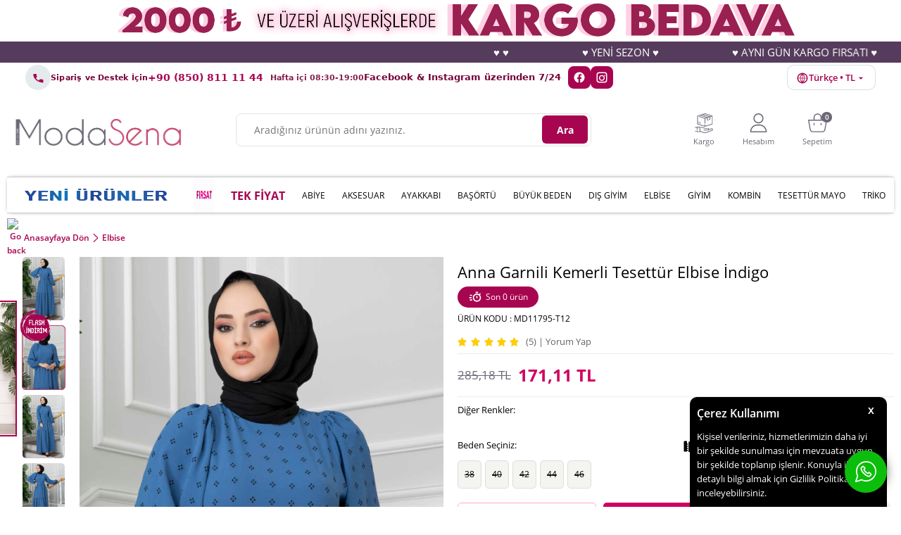

--- FILE ---
content_type: text/html; charset=UTF-8
request_url: https://www.modasena.com/anna-kemerli-tesettur-elbise-3
body_size: 34577
content:
<!doctype html>
<html lang="tr-TR" >
<head>
<meta charset="utf-8">
<title>Anna Garnili Kemerli Tesettür Elbise İndigo - Modasena</title>
<meta name="description" content="Elbise modelleri Türkiye'nin en kaliteli tesettür kadın giyim sitesi Modasena.com'da." />
<meta name="copyright" content="T-Soft E-Ticaret Sistemleri" />
<meta name="robots" content="index,follow" /><link rel="canonical" href="https://www.modasena.com/anna-kemerli-tesettur-elbise-3" /><link rel="alternate" hreflang="x-default" href="https://www.modasena.com/anna-kemerli-tesettur-elbise-3" />
<link rel="alternate" hreflang="tr" href="https://www.modasena.com/anna-kemerli-tesettur-elbise-3" />
<meta property="og:image" content="https://images.modasena.com/anna-kemerli-tesettur-elbise-3-356470-62-O.jpg"/>
                <meta property="og:image:width" content="300" />
                <meta property="og:image:height" content="300" />
                <meta property="og:type" content="product" />
                <meta property="og:title" content="Anna Garnili Kemerli Tesettür Elbise İndigo - Modasena" />
                <meta property="og:description" content="Elbise modelleri Türkiye'nin en kaliteli tesettür kadın giyim sitesi Modasena.com'da." />
                <meta property="product:availability" content="out of stock" />
                <meta property="og:url" content="https://www.modasena.com/anna-kemerli-tesettur-elbise-3" />
                <meta property="og:site_name" content="modasena.com" />
                <meta name="twitter:card" content="summary" />
                <meta name="twitter:title" content="Anna Garnili Kemerli Tesettür Elbise İndigo - Modasena" />
                <meta name="twitter:description" content="Elbise modelleri Türkiye'nin en kaliteli tesettür kadın giyim sitesi Modasena.com'da." />
                <meta name="twitter:image" content="https://images.modasena.com/anna-kemerli-tesettur-elbise-3-356470-62-O.jpg" />
            <script type="text/javascript">
                try {
                    var PAGE_TYPE = 'product';
                    var MEMBER_INFO = {"ID":0,"CODE":"","FIRST_NAME":"","BIRTH_DATE":"","GENDER":"","LAST_NAME":"","MAIL":"","MAIL_HASH":"","PHONE":"","PHONE_HASH":"","PHONE_HASH_SHA":"","GROUP":0,"TRANSACTION_COUNT":0,"REPRESENTATIVE":"","KVKK":-1,"COUNTRY":"TR","E_COUNTRY":"TR"};
                    var IS_VENDOR = 0;
                    var MOBILE_ACTIVE = false;
                    var SEPET_MIKTAR = '0';
                    var SEPET_TOPLAM = '0,00';
                    var SESS_ID = 'c074efc154edeb21cf4581b8a99e971a';
                    var LANGUAGE = 'tr';
                    var CURRENCY = 'TL'; 
                    var SEP_DEC = ',';    
                    var SEP_THO = '.';
                    var SERVICE_INFO = null;
                    var CART_CSRF_TOKEN = 'd373693eb6cf2ed3e98635fca52ae70aff94ed8a0e2cbdf412e50cfd555f983d';
                    var CSRF_TOKEN = 'BIa+HcvSqBu/e6A2Uf4W6ZvWIuyEay1rCAWrd8Oydak=';
                    var KVKK_REQUIRED = 1;
                    var GOOGLE_RECAPTCHA_ACTIVE = 0;
                    var GOOGLE_RECAPTCHA_SITE_KEY = '';
                }
                catch(err) { }
                
                const DYNAMIC_LOADING_SHOW_BUTTON = 0;

            </script>
            <!--cache-->
<link rel="preload" as="font" href="https://www.modasena.com/theme/v4/sub_theme/genel/firat/v4/font/font/tsoft.woff?91661963" type="font/woff" crossorigin="anonymous">
<link rel="stylesheet" property="stylesheet" type="text/css" href="/theme/standart/css/opensans.css" />
<link rel="stylesheet" property="stylesheet" type="text/css" href="https://www.modasena.com/theme/v4/sub_theme/genel/v4/user_Developer/standart.css?v=1769175635" />
<link rel="stylesheet" property="stylesheet" type="text/css" href="https://www.modasena.com/theme/v4/sub_theme/genel/v4/user_Developer/default.css?v=1769175635" />
<link rel="stylesheet" property="stylesheet" type="text/css" href="https://www.modasena.com/theme/v4/sub_theme/genel/v4/user_Developer/popup.css?v=1769175635" />
<link rel="stylesheet" property="stylesheet" type="text/css" href="https://www.modasena.com/theme/v4/sub_theme/genel/v4/user_Developer/yorum.css?v=1769175635" />
<link rel="stylesheet" property="stylesheet" type="text/css" href="https://www.modasena.com/theme/v4/sub_theme/form/v4/user_Developer/form.css?v=1769175635" />
<link rel="stylesheet" property="stylesheet" type="text/css" href="https://www.modasena.com/theme/v4/sub_theme/ust/v4/user_Developer/ust.css?v=1769175635" />
<link rel="stylesheet" property="stylesheet" type="text/css" href="https://www.modasena.com/theme/v4/sub_theme/buton/v4/user_Developer/buton.css?v=1769175635" />
<link rel="stylesheet" property="stylesheet" type="text/css" href="https://www.modasena.com/theme/v4/sub_theme/blok/v4/user_SenaR/blok.css?v=1769175635" />
<link rel="stylesheet" property="stylesheet" type="text/css" href="https://www.modasena.com/theme/v4/sub_theme/vitrin/v4/user_Developer/vitrin.css?v=1769175635" />
<link rel="stylesheet" property="stylesheet" type="text/css" href="https://www.modasena.com/theme/v4/sub_theme/alt/v4/user_SenaR/alt.css?v=1769175635" />
<link rel="stylesheet" property="stylesheet" type="text/css" href="https://www.modasena.com/theme/v4/sub_theme/interaktif_vitrin/v4/user_SenaR/interaktif_vitrin.css?v=1769175635" />
<link rel="stylesheet" property="stylesheet" type="text/css" href="https://www.modasena.com/theme/v4/sub_theme/genel/v4/user_Developer/datepicker.css?v=1769175635" />
<script type="text/javascript" src="//images.modasena.com/srv/compressed/load/js/js1769175635.js"></script>
<script src="/js/tsoftapps/v4/header.js?v=1769175635"></script>
<script type="text/javascript" src="/js/webpush/app.js?1769175635"></script>
<link rel="icon" type="image/gif" href="//images.modasena.com/Data/EditorFiles/1-1/1.png" />
<link rel="search" href="/xml/opensearchdescription.php" type="application/opensearchdescription+xml" title="Modasena - Tesettür, Elbise, Ferace, Tunik ve Bayan Giyim" />
<!-- if responsive lisans aktif ise -->
<meta name="viewport" content="width=device-width, initial-scale=1.0, maximum-scale=1.0, user-scalable=no">
<style type="text/css">
.image-wrapper {
padding-bottom: 150%
}
</style>
<meta name="google-site-verification" content="6RWbRZWGlYcIqzYoe_LBxU5gkwsu66Aljvwq6FC0HPI" /><script async="" src="https://crm-cdn.connexease.com/common/script.js" data-project-id="CN-682017" data-provider="tsoft"></script><meta name="facebook-domain-verification" content="d4ykhvujz6devga49nve3z9y7y6svf" /><script>
if(PAGE_TYPE == 'category' || PAGE_TYPE == 'search' || PAGE_TYPE == 'brand' || PAGE_TYPE == 'model'){
$(document).ready(function(){
$(window).scrollTop(2);
});
}
</script><meta name="google-site-verification" content="rZj5lukZGI0IVoruYmFqPlnPL5HIFzKq0xIsyZoAJeM" /><script>
if(typeof window.FB_EVENT_ID == 'undefined'){
window.FB_EVENT_ID = "fb_" + new Date().getTime();
}
</script><meta name="p:domain_verify" content="7857386d472fdca72f377a59dc9bc8ba"/><!-- Google Tag Manager -->
<script>(function(w,d,s,l,i){w[l]=w[l]||[];w[l].push({'gtm.start':
new Date().getTime(),event:'gtm.js'});var f=d.getElementsByTagName(s)[0],
j=d.createElement(s),dl=l!='dataLayer'?'&l='+l:'';j.async=true;j.src=
'https://www.googletagmanager.com/gtm.js?id='+i+dl;f.parentNode.insertBefore(j,f);
})(window,document,'script','dataLayer','GTM-55T7H39');</script>
<!-- End Google Tag Manager --><!-- T-Soft Apps - v5 Google GTAG - Tracking Code Start -->
<script>
var GOOGLE_APP_HEAD = {
GA4_TRACKING_ID: 'G-BFFWD7WCF8',
params: {
GA4_TRACKING_ID: 'G-BFFWD7WCF8',
GTAG_TRACKING_ID: 'UA-42454892-1',
},
run: () => {
for (const [key, value] of Object.entries(GOOGLE_APP_HEAD.params)) {
GOOGLE_APP_HEAD.params[key] = value === '{{' + key + '}}' || value === '' ? '' : value;
}
let script = document.createElement('script');
script.src = 'https://www.googletagmanager.com/gtag/js?id=' + (GOOGLE_APP_HEAD.params.GA4_TRACKING_ID || GOOGLE_APP_HEAD.params.GTAG_TRACKING_ID);
script.async = true;
document.head.appendChild(script);
}
}
GOOGLE_APP_HEAD.run();
function gtag() {
dataLayer.push(arguments);
}
</script>
<!-- T-Soft Apps - v5 Google GTAG - Tracking Code End --><script>
!(function (w, d, t) {
w.TiktokAnalyticsObject = t;
var ttq = (w[t] = w[t] || []);
(ttq.methods = ["page","track","identify","instances","debug","on","off","once","ready","alias","group","enableCookie","disableCookie",]),
(ttq.setAndDefer = function (t, e) {
t[e] = function () {
t.push([e].concat(Array.prototype.slice.call(arguments, 0)));
};
});
for (var i = 0; i < ttq.methods.length; i++)
ttq.setAndDefer(ttq, ttq.methods[i]);
(ttq.instance = function (t) {
for (var e = ttq._i[t] || [], n = 0; n < ttq.methods.length; n++)
ttq.setAndDefer(e, ttq.methods[n]);
return e;
}),
(ttq.load = function (e, n) {
var i = "https://analytics.tiktok.com/i18n/pixel/events.js";
(ttq._i = ttq._i || {}),
(ttq._i[e] = []),
(ttq._i[e]._u = i),
(ttq._t = ttq._t || {}),
(ttq._t[e] = +new Date()),
(ttq._o = ttq._o || {}),
(ttq._o[e] = n || {});
var o = document.createElement("script");
(o.type = "text/javascript"),
(o.async = !0),
(o.src = i + "?sdkid=" + e + "&lib=" + t);
var a = document.getElementsByTagName("script")[0];
a.parentNode.insertBefore(o, a);
});
ttq.load("CS4JEVRC77UF26CUJJ70");
ttq.track("Browse");
})(window, document, "ttq");
</script>
<script>
if(typeof window.FB_EVENT_ID == 'undefined'){
window.FB_EVENT_ID = "fb_" + new Date().getTime();
}
</script><!-- Global site tag (gtag.js) - Google Ads: 813261923-->
<script async src="https://www.googletagmanager.com/gtag/js?id=AW-813261923"></script>
<script>
window.dataLayer = window.dataLayer || [];
function gtag(){dataLayer.push(arguments);}
gtag('js', new Date());
gtag('config', 'AW-813261923', {'allow_enhanced_conversions':true});
</script>
<script>
var RATE = {"USD_TO_TL":16.888,"EUR_TO_TL":19.74749999};
var DECIMAL_LENGTH = 2;
var showHeaderCart = true;
var showAdd2CartPopup = true;
var PAGE_LINK = { OFFER : '' , OFFER_CONFIRMATION : '', CART : 'sepet', ORDER : 'order' };
var PRODUCT_DATA = [] , CATEGORY_DATA = {} , BRAND_DATA = {};
var ENDPOINT_PREFIX = '';
</script>
</head>
<body><!-- Google Tag Manager (noscript) -->
<noscript><iframe src="https://www.googletagmanager.com/ns.html?id=GTM-55T7H39"
height="0" width="0" style="display:none;visibility:hidden"></iframe></noscript>
<!-- End Google Tag Manager (noscript) --><!-- Google Tag Manager (noscript) -->
<noscript><iframe src="https://www.googletagmanager.com/ns.html?id=GTM-55T7H39"
height="0" width="0" style="display:none;visibility:hidden"></iframe></noscript>
<!-- End Google Tag Manager (noscript) -->
<input type="hidden" id="cookie-law" value="1" />
<div id="cookiePopin">
<div class="box col-12 fw600">
<span id="cookieTitle" class="fl">sadsad</span>
<span id="cookieClose" class="fr">x</span>
</div>
<div id="cookieDescription" class="box col-12 p-top">asdasd</div>
</div>
<style type="text/css">
#cookiePopin {
position: fixed;
bottom: 0;
right: 20px;
width: 280px;
background-color: #000;
border-radius: 10px 10px 0 0;
overflow: hidden;
display: none;
z-index: 9999;
}
#cookieTitle {
line-height: 26px;
color: #fff;
font-size: 16px;
}
#cookieClose {
width: 26px;
height: 26px;
color: #fff;
font-size: 16px;
text-align: center;
cursor: pointer;
}
#cookieDescription {
line-height: 20px;
color: #fff;
font-size: 13px;
}
#cookieDescription a {
color: #428bca;
}
</style>
<script type="text/javascript">
CookieBar.titleDom = '#cookieTitle';
CookieBar.bodyDom = '#cookieDescription';
CookieBar.load(function (r) {
$('#cookiePopin').fadeIn();
setTimeout(function () {
$('#cookiePopin').fadeOut();
}, 10000);
$('#cookieClose').on('click', function () {
$('#cookiePopin').fadeOut();
});
});
</script>
<script>
function accept() {
setCookie('webpush', 1, 15);
var width = 500;
var height = 500;
var left = (screen.width / 2) - (width / 2);
var top = (screen.height / 2) - (height / 2);
new TsoftWebPush();
$(".tsoft-push--in-notification").remove();
}
function reject() {
$(".bildirimIzin").hide();
setCookie('webpush', 1, 2);
}
$(function () {
var webpush = typeof getCookie('webpush') === 'undefined' ? '0' : getCookie('webpush');
var isSafari = !!navigator.userAgent.match(/Version\/[\d\.]+.*Safari/);
if (isSafari === false && webpush !== "1" && ("Notification" in window)) {
setTimeout(function () {
$(".bildirimIzin").show();
}, 1000);
}
});
</script>
<div class="tsoft-push--in-notification bildirimIzin" style="top: 0px; display:none;">
<div class="tsoft-push--in-notification-inner-container">
<div class="tsoft-push--in-notification-logo"><img alt="" src="https://images.modasena.com/Data/EditorFiles/logonew.png"/></div>
<div class="tsoft-push--in-notification-text-container">
<div class="tsoft-push--in-notification-title">Masaüstü bildirimlerine ekleyin</div>
<div class="tsoft-push--in-notification-description">Bildirimlere izin ver; bütün indirimlerden, en yeni kampanyalardan sen haberdar ol. Sana özel indirimden yararlan.</div>
</div>
<div style="clear: both;">
<div class="tsoft-push--in-notification-button-container">
<a target="_blank" onclick="reject();" class="tsoft-push--in-notification-button tsoft-push--in-disallow-button">Daha Sonra</a>
<a target="_blank" onclick="accept();" class="tsoft-push--in-notification-button tsoft-push--in-allow-button">Evet</a>
</div>
<div style="clear: both;"></div>
</div>
</div>
</div>
<div id="mainWrapper" class="fl"><script type="text/javascript">
    $(document).ready(function () {
        var leftCol = true;
        var rightCol = true;
        var leftContent = $('#leftColumn').html().trim();
        var rightContent = $('#rightColumn').html().trim();
        var contentWrap = $('.contentWrapper');
        var content = $('#mainColumn');
        if (leftContent == '') {
            leftCol = false;
            $('#leftColumn').remove();
        }
        if (rightContent == '') {
            rightCol = false;
            $('#rightColumn').remove();
        }
        if (leftCol && rightCol) {
            contentWrap.attr('id', 'threeCol');
            content.addClass('col-8 col-md-6 col-sm-12');
        }
        else if (leftCol || rightCol) {
            contentWrap.attr('id', 'twoCol');
            content.addClass('col-10 col-md-9 col-sm-12');
        }
        else {
            contentWrap.attr('id', 'oneCol');
            content.addClass('col-12');
        }
    });
</script>
<div id="skeletonWrap" class="fl">
    <div id="skeleton" class="fl col-12">
        <header class="col col-12">
            <div id="header" class="row">
                <!--cache--><!-- Android app uyarı -->
<!-- Android app uyarı -->
<div id="pageOverlay" class="col-12 animate"></div>
<div id="mobileMenu" class="col p-left p-right forMobile">
<div class="box col-12 p-top">
<div class="row mobileMenuBaslik">
<div class="fl">
<a href="/" title="ModaSena Tesettür Giyim Sitesi">
<img src="https://images.modasena.com/Data/EditorFiles/1R/modasena_logo01.png"
alt="Moda Sena Tesettür Giyim Sitesi" width="500" height="85">
</a>
</div>
<div class="fr">
<div id="closeMobileMenu">Kapat</div>
</div>
</div>
<ul class="fl col-12">
<li class="fl col-12 line-bottom">
<a href="/tesettur" title="Yeni Ürünler" class="col col-12">
<img class="mh-50" loading="lazy"
src="https://images.modasena.com/Data/EditorFiles/menu/yeni_urunler2.png">
</a>
</li>
<li class="fl col-12 line-bottom">
<a href="/https/wwwmodasenacom/outlet-812" title="FIRSAT" class="col col-12">
<img class="mh-50" loading="lazy" src="https://images.modasena.com/Data/EditorFiles/firsat.gif">
</a>
</li>
<li class="fl col-12 line-bottom">
<a href="https://www.modasena.com/tek-fiyat?sort=5" title="TEK FİYAT" class="col col-12">
TEK FİYAT
</a>
</li>
<li class="fl col-12 line-bottom">
<a href="/tesettur-abiye" title="ABİYE" class="col col-12">
ABİYE
</a>
</li>
<li class="fl col-12 line-bottom">
<span class="col col-12 ease">
AKSESUAR
</span>
<ul class="box col-12 p-top line-top">
<li class="fl col-12">
<a href="/canta" title="Çanta"
class="col col-12">Çanta</a>
</li>
<li class="fl col-12">
<a href="/kolye" title="Kolye"
class="col col-12">Kolye</a>
</li>
<li class="fl col-12">
<a href="/kemer" title="Kemer"
class="col col-12">Kemer</a>
</li>
<li class="fl col-12">
<a href="/aksesuar" class="col col-12">Tümünü Gör »</a>
</li>
</ul>
</li>
<li class="fl col-12 line-bottom">
<span class="col col-12 ease">
AYAKKABI
</span>
<ul class="box col-12 p-top line-top">
<li class="fl col-12">
<a href="/bot" title="Bot"
class="col col-12">Bot</a>
</li>
<li class="fl col-12">
<a href="/terlik" title="Terlik"
class="col col-12">Terlik</a>
</li>
<li class="fl col-12">
<a href="/babet-831" title="Babet"
class="col col-12">Babet</a>
</li>
<li class="fl col-12">
<a href="/sandalet" title="Sandalet"
class="col col-12">Sandalet</a>
</li>
<li class="fl col-12">
<a href="/ayakkabi-828" class="col col-12">Tümünü Gör »</a>
</li>
</ul>
</li>
<li class="fl col-12 line-bottom">
<span class="col col-12 ease">
BAŞÖRTÜ
</span>
<ul class="box col-12 p-top line-top">
<li class="fl col-12">
<a href="/balaklava" title="Balaklava"
class="col col-12">Balaklava</a>
</li>
<li class="fl col-12">
<a href="/jakar-sal" title="Jakar Şal"
class="col col-12">Jakar Şal</a>
</li>
<li class="fl col-12">
<a href="/esarp" title="Eşarp"
class="col col-12">Eşarp</a>
</li>
<li class="fl col-12">
<a href="/sal" title="Şal"
class="col col-12">Şal</a>
</li>
<li class="fl col-12">
<a href="/bone" title="Bone"
class="col col-12">Bone</a>
</li>
<li class="fl col-12">
<a href="/basortu" class="col col-12">Tümünü Gör »</a>
</li>
</ul>
</li>
<li class="fl col-12 line-bottom">
<a href="/tesettur-buyuk-beden" title="BÜYÜK BEDEN" class="col col-12">
BÜYÜK BEDEN
</a>
</li>
<li class="fl col-12 line-bottom">
<span class="col col-12 ease">
DIŞ GİYİM
</span>
<ul class="box col-12 p-top line-top">
<li class="fl col-12">
<a href="/tesettur-panco" title="Panço"
class="col col-12">Panço</a>
</li>
<li class="fl col-12">
<a href="/tesettur-trenc" title="Trenç"
class="col col-12">Trenç</a>
</li>
<li class="fl col-12">
<a href="/kaban-mont" title="Kaban ve Mont"
class="col col-12">Kaban ve Mont</a>
</li>
<li class="fl col-12">
<a href="/kap" title="Kap"
class="col col-12">Kap</a>
</li>
<li class="fl col-12">
<a href="/yelek" title="Yelek"
class="col col-12">Yelek</a>
</li>
<li class="fl col-12">
<a href="/ceket" title="Ceket"
class="col col-12">Ceket</a>
</li>
<li class="fl col-12">
<a href="/kimono" title="Kimono"
class="col col-12">Kimono</a>
</li>
<li class="fl col-12">
<a href="/abaya" title="Abaya"
class="col col-12">Abaya</a>
</li>
<li class="fl col-12">
<a href="/ferace" title="Ferace"
class="col col-12">Ferace</a>
</li>
<li class="fl col-12">
<a href="/cocuk-genc-ferace" title="Çocuk / Genç Ferace"
class="col col-12">Çocuk / Genç Ferace</a>
</li>
<li class="fl col-12">
<a href="/dis-giyim" class="col col-12">Tümünü Gör »</a>
</li>
</ul>
</li>
<li class="fl col-12 line-bottom">
<a href="/tesettur-elbise" title="ELBİSE" class="col col-12">
ELBİSE
</a>
</li>
<li class="fl col-12 line-bottom">
<span class="col col-12 ease">
GİYİM
</span>
<ul class="box col-12 p-top line-top">
<li class="fl col-12">
<a href="/namaz-elbisesi" title="Namaz Elbisesi"
class="col col-12">Namaz Elbisesi</a>
</li>
<li class="fl col-12">
<a href="/tesettur-tunik" title="Tunik"
class="col col-12">Tunik</a>
</li>
<li class="fl col-12">
<a href="/etek" title="Etek"
class="col col-12">Etek</a>
</li>
<li class="fl col-12">
<a href="/tulum-jile-salopet" title="Tulum / Jile / Salopet"
class="col col-12">Tulum / Jile / Salopet</a>
</li>
<li class="fl col-12">
<a href="/spor-tunik-elbise" title="Spor Tunik"
class="col col-12">Spor Tunik</a>
</li>
<li class="fl col-12">
<a href="/pantolon" title="Pantolon"
class="col col-12">Pantolon</a>
</li>
<li class="fl col-12">
<a href="/jile" title="JİLE"
class="col col-12">JİLE</a>
</li>
<li class="fl col-12">
<a href="/tesettur-mayo" title="Tesettür Mayo"
class="col col-12">Tesettür Mayo</a>
</li>
<li class="fl col-12">
<a href="/gomlek-bluz" title="Gömlek / Bluz"
class="col col-12">Gömlek / Bluz</a>
</li>
<li class="fl col-12">
<a href="/tesettur-giyim" class="col col-12">Tümünü Gör »</a>
</li>
</ul>
</li>
<li class="fl col-12 line-bottom">
<span class="col col-12 ease">
KOMBİN
</span>
<ul class="box col-12 p-top line-top">
<li class="fl col-12">
<a href="/etekli-takim" title="Etekli Takım"
class="col col-12">Etekli Takım</a>
</li>
<li class="fl col-12">
<a href="/pantolonlu-takim" title="Pantolonlu Takım"
class="col col-12">Pantolonlu Takım</a>
</li>
<li class="fl col-12">
<a href="/uclu-takim" title="Üçlü Takım"
class="col col-12">Üçlü Takım</a>
</li>
<li class="fl col-12">
<a href="/esofman-takim" title="Eşofman Takımı"
class="col col-12">Eşofman Takımı</a>
</li>
<li class="fl col-12">
<a href="/takim" class="col col-12">Tümünü Gör »</a>
</li>
</ul>
</li>
<li class="fl col-12 line-bottom">
<a href="/tesettur-mayo" title="TESETTÜR MAYO" class="col col-12">
TESETTÜR MAYO
</a>
</li>
<li class="fl col-12 line-bottom">
<span class="col col-12 ease">
TRİKO
</span>
<ul class="box col-12 p-top line-top">
<li class="fl col-12">
<a href="/suveter" title="Süveter"
class="col col-12">Süveter</a>
</li>
<li class="fl col-12">
<a href="/triko-tunik" title="Triko Tunik"
class="col col-12">Triko Tunik</a>
</li>
<li class="fl col-12">
<a href="/triko-takim" title="Triko Takım"
class="col col-12">Triko Takım</a>
</li>
<li class="fl col-12">
<a href="/triko-elbise-820" title="Triko Elbise"
class="col col-12">Triko Elbise</a>
</li>
<li class="fl col-12">
<a href="/kazak-791" title="Kazak"
class="col col-12">Kazak</a>
</li>
<li class="fl col-12">
<a href="/hirka" title="Hırka"
class="col col-12">Hırka</a>
</li>
<li class="fl col-12">
<a href="/panco" title="Panço"
class="col col-12">Panço</a>
</li>
<li class="fl col-12">
<a href="/tayt" title="Triko tayt / Pantolon"
class="col col-12">Triko tayt / Pantolon</a>
</li>
<li class="fl col-12">
<a href="/tesettur-triko" class="col col-12">Tümünü Gör »</a>
</li>
</ul>
</li>
</ul>
<div class="col col-12" id="mobileOptions">
<div class="row">
<a href="/siparis-takibi.xhtml" title="Siparişim Nerede?" class="col col-12 SiparisimLink">SİPARİŞİM
NEREDE?</a>
<div class="col col-12 IletisimTelefon">
+90 (850) 811 11 44
<font>Hafta içi 09:00-19:00</font>
</div>
<div class="col col-12 IletisimWhatsapp">
+90 (533) 703 31 05
<font>Whatsapp İletişim ve Sipariş Hattı</font>
</div>
<div class="col col-12 IletisimSosyal"><b>Facebook</b> &amp; <b>Instagram</b> üzerinden<br>7/24 hizmet
alabilirsiniz.</div>
<a href="/toptan-tesettur-giyim.shtm" title="ModaSena Tesettür Giyim Toptan Satış ve XML"
class="col col-12 ToptanSatis">
Toptan Satış
<font>Toptan Satış İletişim ve Bilgi</font>
</a>
</div>
</div>
</div>
</div>
<span id="backToTop" class="oval7px"></span>
<!--<div class="fl col-12">
<div class="fl kargo-sayac">
<div class="inner">
<p class="sayac-text">
31 Ağustos'a kadar <span>%50<strong>İNDİRİM</strong></span>
</p>
<p class="fl d-flex p-bottom" id="sayac_kargo">
<span class="col d-flex gun">
<span class="days"></span>
<span>gün</span>
</span>
<span class="col d-flex saat">
<span class="hour"></span>
<span>saat</span>
</span>
<span class="col d-flex dakika">
<span class="minute"></span>
<span>dakika</span>
</span>
<span class="col d-flex saniye">
<span class="second"></span>
<span>saniye</span>
</span>
</p>
</div>
</div>
</div>
--->
<script type="text/javascript">
function CountDownTimer(dt, id) {
var end = new Date(dt);
var _second = 1000;
var _minute = _second * 60;
var _hour = _minute * 60;
var _day = _hour * 24;
var timer;
function showRemaining() {
var now = new Date();
var distance = end - now < 0 ? (end - now) * (-1) : end - now;
if (distance < 0) {
clearInterval(timer);
$('#' + id).empty();
return;
}
var days = Math.floor(distance / _day);
var hours = Math.floor((distance % _day) / _hour);
var minutes = Math.floor((distance % _hour) / _minute);
var seconds = Math.floor((distance % _minute) / _second);
$('#' + id).find('.days').text(days);
$('#' + id).find('.hour').text(hours);
$('#' + id).find('.minute').text(minutes);
$('#' + id).find('.second').text(seconds);
}
timer = setInterval(showRemaining, 1000);
}
var nowDate = new Date('2024-08-31');
CountDownTimer(nowDate, 'sayac_kargo');
</script>
<!--<
<div class="fl col-12">
<div class="fl col-12 topBannerr">
<img src="Data/EditorFiles/YeniKlasor/YeniKlasor/kargobedava_serit.png" class="">
<span>
1000 TL
</span>
VE ÜZERİ <strong>KARGO BEDAVA</strong>
</div>
-->
</div>
<div class="row">
<div class="fl col-12">
<img src="https://images.modasena.com/Data/EditorFiles/-1/xx.png" alt="KASIM İNDİRİMİ"
width="1920" height="300" class="col-12" />
</div>
<div class="col col-12 UstKayanYazi">
<marquee>
<b>♥ ♥</b>
<b>♥ YENİ SEZON ♥ </b>
<b>♥ AYNI GÜN KARGO FIRSATI ♥</b>
<b>♥ KAPIDA ÖDEME FIRSATI! ♥ </b>
<b>♥ ♥</b>
<b>♥ YENİ SEZON ♥</b>
<b>♥ AYNI GÜN KARGO FIRSATI ♥</b>
<b>♥ KAPIDA ÖDEME FIRSATI! ♥</b>
<b>♥ ♥</b>
<b>♥ YENİ SEZON ♥</b>
<b>♥ AYNI GÜN KARGO FIRSATI ♥</b>
<b>♥ KAPIDA ÖDEME FIRSATI! ♥</b>
<b>♥ ♥</b>
<b>♥ YENİ SEZON ♥</b>
<b>♥ AYNI GÜN KARGO FIRSATI ♥</b>
<b>♥ KAPIDA ÖDEME FIRSATI! ♥</b>
<b>♥ ♥</b>
<b>♥ YENİ SEZON ♥</b>
<b>♥ AYNI GÜN KARGO FIRSATI ♥</b>
<b>♥ KAPIDA ÖDEME FIRSATI! ♥</b>
</marquee>
</div>
</div>
<style>
:root {
--ms-bg: #cfeeee;
/* açık turkuaz zemin */
--ms-pill: #ffffff;
/* (isterseniz kapsül zemin) */
--ms-text: #77053a;
/* koyu teal metin */
--ms-accent: #a80551;
/* vurgu */
}
.ms-support-bar {
width: 100%;
font-family: system-ui, -apple-system, "Segoe UI", Roboto, "Helvetica Neue", Arial, "Noto Sans", "Apple Color Emoji", "Segoe UI Emoji", "Segoe UI Symbol", "Noto Color Emoji";
color: var(--ms-text);
}
.ms-support-inner {
margin: 0 auto;
padding: 3px 16px;
display: flex;
align-items: center;
justify-content: space-between;
gap: 16px;
}
.ms-left {
display: flex;
align-items: center;
gap: 12px;
min-width: 0;
}
.ms-ico {
display: inline-flex;
align-items: center;
justify-content: center;
width: 36px;
height: 36px;
border-radius: 50%;
background: rgba(42, 90, 100, .12);
color: var(--ms-accent);
flex: 0 0 36px;
}
.ms-text {
display: flex;
line-height: 1.25;
gap: 2px;
min-width: 0;
}
.ms-title {
font-weight: 700;
font-size: 11px;
letter-spacing: .2px;
}
.ms-phone {
font-weight: 800;
font-size: 14px;
color: var(--ms-accent);
text-decoration: none;
white-space: nowrap;
}
.ms-phone:hover {
text-decoration: underline;
}
.ms-hours {
font-size: 11px;
opacity: .9;
padding-left: 10px;
}
.ms-right {
display: flex;
align-items: center;
gap: 12px;
flex-wrap: wrap;
justify-content: flex-end;
}
.ms-social-text {
font-size: 13px;
margin-bottom: 2px;
}
.ms-socials {
display: flex;
align-items: center;
gap: 8px;
padding-left: 10px;
}
.ms-social {
width: 32px;
height: 32px;
border-radius: 8px;
background: #a80551;
color: #fff;
display: inline-flex;
align-items: center;
justify-content: center;
text-decoration: none;
transition: transform .15s ease, opacity .15s ease;
}
.ms-social:hover {
transform: translateY(-1px);
opacity: .9;
}
/* Küçük ekran düzeni */
@media (max-width: 768px) {
.ms-support-inner {
flex-direction: column;
align-items: stretch;
gap: 8px;
}
.ms-right {
justify-content: space-between;
}
.ms-phone {
font-size: 16px;
}
.ms-title {
font-size: 13px;
}
.ms-hours {
font-size: 12px;
}
}
.ms-label {
font-weight: 700;
font-size: 14px;
letter-spacing: .2px;
color: var(--ms-accent);
}
/* Birleşik dropdown */
.ms-dd {
position: relative;
}
.ms-dd-btn {
display: inline-flex;
align-items: center;
gap: 8px;
background: #fff;
color: var(--ms-accent);
border: 1px solid rgba(42, 90, 100, .18);
border-radius: 10px;
padding: 8px 12px;
font-weight: 600;
cursor: pointer;
line-height: 1;
}
.ms-dd-btn svg {
transform: translateY(1px);
}
.ms-dd-menu {
position: absolute;
right: 0;
top: calc(100% + 8px);
width: min(380px, 92vw);
background: #fff;
color: var(--ms-text);
border: 1px solid rgba(42, 90, 100, .18);
border-radius: 12px;
box-shadow: 0 10px 24px rgba(0, 0, 0, .08);
padding: 12px;
display: none;
z-index: 99999;
}
.ms-dd.open .ms-dd-menu {
display: block;
}
.ms-dd-section+.ms-dd-section {
border-top: 1px dashed rgba(42, 90, 100, .15);
margin-top: 10px;
padding-top: 10px;
}
.ms-dd-title {
font-size: 13px;
font-weight: 700;
margin-bottom: 6px;
color: var(--ms-accent);
}
.ms-dd-select {
display: flex;
gap: 8px;
align-items: center;
}
.ms-dd-select select {
flex: 1 1 auto;
border: 1px solid rgba(42, 90, 100, .18);
border-radius: 8px;
padding: 8px;
font-size: 14px;
color: var(--ms-text);
background: #fff;
}
/* Küçük ekranda sağdaki butonu satıra sığdır */
@media (max-width:768px) {
.ms-dd-btn {
width: 100%;
justify-content: space-between;
}
.ms-dd-menu {
right: 0;
left: 0;
width: auto;
}
}
</style>
<div class="col col-12 forDesktop" id="headerTop">
<div class="ms-support-bar">
<div class="ms-support-inner">
<!-- SOL: İletişim & Sosyal Medya yazısı -->
<div class="ms-left">
<div class="d-flex">
<!-- Telefon ikon (SVG) -->
<span class="ms-ico" aria-hidden="true">
<svg viewBox="0 0 24 24" width="20" height="20" role="img">
<path
d="M6.62 10.79a15.05 15.05 0 006.59 6.59l2.2-2.2a1 1 0 011.01-.25c1.11.37 2.31.57 3.58.57a1 1 0 011 1v3.49a1 1 0 01-1 1C10.2 20 4 13.8 4 6.99a1 1 0 011-1h3.5a1 1 0 011 1c0 1.27.2 2.47.57 3.58a1 1 0 01-.25 1.01l-2.2 2.2z"
fill="currentColor" />
</svg>
</span>
<div class="ms-text d-flex">
<div class="ms-title">Sipariş ve Destek İçin</div>
<a class="ms-phone" href="tel:+908508111144" aria-label="Telefon: +90 (850) 811 11 44">
+90 (850) 811 11 44
</a>
<div class="ms-hours">
Hafta içi 08:30-19:00
</div>
</div>
</div>
<div class="d-flex">
<div class="ms-social-text">Facebook &amp; Instagram üzerinden <strong>7/24</strong></div>
<div class="ms-socials" aria-label="Sosyal medya">
<!-- Facebook -->
<a class="ms-social" href="https://www.facebook.com/modasenacom" aria-label="Facebook">
<svg viewBox="0 0 24 24" width="18" height="18" role="img">
<path
d="M22 12.06C22 6.5 17.52 2 12 2S2 6.5 2 12.06C2 17.08 5.66 21.21 10.44 22v-6.99H7.9v-2.95h2.54V9.41c0-2.5 1.49-3.89 3.77-3.89 1.09 0 2.24.2 2.24.2v2.47h-1.26c-1.25 0-1.64.78-1.64 1.58v1.9h2.79l-.45 2.95h-2.34V22C18.34 21.21 22 17.08 22 12.06z"
fill="currentColor" />
</svg>
</a>
<!-- Instagram (simple glyph) -->
<a class="ms-social" href="https://www.instagram.com/modasena/" aria-label="Instagram">
<svg viewBox="0 0 24 24" width="18" height="18" role="img">
<path
d="M7 2h10a5 5 0 015 5v10a5 5 0 01-5 5H7a5 5 0 01-5-5V7a5 5 0 015-5zm0 2a3 3 0 00-3 3v10a3 3 0 003 3h10a3 3 0 003-3V7a3 3 0 00-3-3H7zm5 3.5a5.5 5.5 0 110 11 5.5 5.5 0 010-11zm0 2a3.5 3.5 0 100 7 3.5 3.5 0 000-7zm5.6-2.1a1.1 1.1 0 110 2.2 1.1 1.1 0 010-2.2z"
fill="currentColor" />
</svg>
</a>
</div>
</div>
</div>
<!-- SAĞ: Birleşik Dil + Para Dropdown -->
<div class="ms-right">
<div class="ms-dd" id="msUnifiedDd">
<button type="button" class="ms-dd-btn" id="msDdBtn" aria-haspopup="true" aria-expanded="false">
<!-- world icon -->
<svg width="18" height="18" viewBox="0 0 24 24" fill="none" aria-hidden="true">
<path d="M12 2a10 10 0 100 20 10 10 0 000-20Zm0 18a8 8 0 110-16 8 8 0 010 16Z"
fill="currentColor" />
<path
d="M12 4c-2.5 0-4.5 3.58-4.5 8S9.5 20 12 20s4.5-3.58 4.5-8S14.5 4 12 4Zm0 14c-1.93 0-3.5-2.69-3.5-6s1.57-6 3.5-6 3.5 2.69 3.5 6-1.57 6-3.5 6Z"
fill="currentColor" />
<path d="M4 12h16M12 4v16" stroke="currentColor" stroke-width="1" />
</svg>
<span id="msDdSummary">Dil &amp; Para Birimi</span>
<!-- chevron -->
<svg width="16" height="16" viewBox="0 0 24 24" aria-hidden="true">
<path d="M7 10l5 5 5-5" fill="currentColor" />
</svg>
</button>
<div class="ms-dd-menu" role="menu" aria-label="Dil ve Para Birimi">
<div class="ms-dd-section">
<div class="ms-dd-title">Dil</div>
<div class="ms-dd-select">
<select id="langMobile" class="language">
<option value="tr" selected>Türkçe</option>
<option value="ar" >العربية</option>
<option value="en" >English</option>
</select>
</div>
</div>
<div class="ms-dd-section">
<div class="ms-dd-title">Para Birimi</div>
<div class="ms-dd-select">
<select id="curMobile" class="currency">
<option selected value="TL">TL</option>
<option value="USD">USD</option>
<option value="EUR">EUR</option>
</select>
</div>
</div>
</div>
</div>
</div>
</div>
</div>
</div>
<script>
(function () {
const dd = document.getElementById('msUnifiedDd');
if (!dd) return;
const btn = document.getElementById('msDdBtn');
const summaryEl = document.getElementById('msDdSummary');
const langSel = dd.querySelector('#langMobile');
const curSel = dd.querySelector('#curMobile');
const menu = dd.querySelector('.ms-dd-menu');
function updateSummary() {
const langTxt = langSel ? langSel.options[langSel.selectedIndex].text.trim() : '';
const curTxt = curSel ? curSel.options[curSel.selectedIndex].text.trim() : '';
let sum = 'Dil & Para Birimi';
if (langTxt && curTxt) sum = langTxt + ' • ' + curTxt;
else if (langTxt) sum = langTxt;
else if (curTxt) sum = curTxt;
summaryEl.textContent = sum;
}
updateSummary();
btn.addEventListener('click', function (e) {
e.stopPropagation();
dd.classList.toggle('open');
btn.setAttribute('aria-expanded', dd.classList.contains('open'));
});
// Menü içindeki tıklamalar dışarıya gitmesin
if (menu) {
menu.addEventListener('click', function (e) {
e.stopPropagation();
});
}
document.addEventListener('click', function () {
dd.classList.remove('open');
btn.setAttribute('aria-expanded', 'false');
});
if (langSel) langSel.addEventListener('change', updateSummary);
if (curSel) curSel.addEventListener('change', updateSummary);
})();
</script>
<div id="headerMain" class="col col-12">
<div class="inner">
<div class="row">
<div class="col col-2" id="UstLogoAra">
<div class="col col-sm-2 p-left forMobile">
<span class="col col-12" id="menuBtn">&nbsp&nbsp&nbsp Menü</span>
</div>
</div>
<span id="hmLinks" class="col col-3 col-sm-4 col-xs-3 fr">
<a href="/siparis-takibi" class="col fr cargoTracking" id="cargo-tracking">
<font class="col">Kargo</font>
</a>
<a href="https://api.whatsapp.com/send?phone=905337033105&text=Merhabalar, sipariş vermek istiyorum... "
class="col fr LinkWhatsapp" target="_blank" rel="noopener">
</a>
<a data-width="500" data-url="/srv/service/customer/login-form" href="#"
class="col fr authorLink popupWin" id="desktopMemberBtn">
<font class="col">Hesabım</font>
</a>
<div class="userOverlay"></div>
<div class="account" style="display:none">
<div id="desktopMemberBtn">
<font class="col">Hesabım</font>
</div>
<ul>
<li class="fl col-12">
<a data-width="500" data-url="/srv/service/customer/login-form" href="#"
class="authorLink popupWin">Üye Girişi</a>
</li>
<li class="fl col-12">
<a href="/uye-kayit"> Kayıt Ol </a>
</li>
</ul>
</div>
<a href="/sepet" class="col fr basketLink" id="cart-soft-count">
<span class="cart-soft-count"></span>
<font class="col">Sepetim</font>
</a>
</span>
<div id="logo" class="col col-3 col-sm-5 a-center">
<a href="/" title="ModaSena Tesettür Giyim Sitesi">
<p><img src="https://images.modasena.com/Data/EditorFiles/big-modasena-logo.png" alt="ModaSena Tesettür Giyim Sitesi" width="507" height="85" /></p>
</a>
</div>
<div id="search" class="col col-sm-12 col-5">
<!--<form id="FormAra" name="FormAra" action="/arama" method="get" class="row">
<input id="live-search" autocomplete="OFF" class="arakelime oval7px golgeli" name="q" type="text" placeholder="Aradığınız ürünün adını yazınız..." http-equiv="Content-Type" content="text/html; charset=UTF-8" />
<span id="searchRight" class="box fr">
<input type="submit" class="btn-default fr" value=" " id="searchBtn" />
</span>
<script type="text/javascript" src="/theme/standart/js/blok-v4/live-search.js"></script>
<div id="live-search-box"></div>
</form>
-->
<form id="FormAra" name="FormAra" class="ease" action="/arama" method="get"
data-before="Ara">
<input id="live-search" autocomplete="off" class="col withPlace ease" name="q" type="text"
placeholder="Aradığınız ürünün adını yazınız." content="text/html; charset=UTF-8" />
<button type="submit" value="Ara" class="fr icon-search icon-no-space text-custom-pink ease"
id="search-btn">Ara</button>
<span class="clearSearch">&times;</span>
<script type="text/javascript" src="/theme/standart/js/blok-v4/live-search.js">
</script>
<div class="fl col-12 focus-search d-none">
<span class="close">Kapat &times;</span>
<div class="fl col-12">
<div class="fl col-12 Title">Populer Kategoriler</div>
<ul class="fl col-12 PopularSearch">
<li class="col p-left">
<a class="col" href="/tesettur-triko">
<span>Triko</span>
</a>
</li>
<li class="col p-left">
<a class="col" href="/tesettur-giyim">
<span>Giyim</span>
</a>
</li>
<li class="col p-left">
<a class="col" href="/takim">
<span>Kombin</span>
</a>
</li>
</ul>
</div>
<div class="fl col-12">
<div class="fl col-12 Title">Fırsatlar</div>
<ul class="fl col-12 PopularSearch">
<li class="col p-left">
<a class="col" href="/tesettur">
<span>Yeni Ürünler</span>
</a>
</li>
<li class="col p-left">
<a class="col" href="/sezon-sonu-indirim">
<span>Sezon Sonu İndirimi</span>
</a>
</li>
<li class="col p-left">
<a class="col" href="/1-alana-1-bedava">
<span>1 Alana 1 Bedava</span>
</a>
</li>
</ul>
</div>
</div>
<div id="live-search-box"></div>
<script type="text/javascript">
var interval;
var keyHistory;
$(document).on('focus', '#live-search', function(e) {
if ($("#live-search").val() == "")
$(".focus-search").removeClass("d-none");
if ($("#live-search").val() == "")
$("#FormAra").addClass("focus");
});
$(document).on('keydown', '#live-search', function(e) {
clearInterval(interval);
});
$(document).on('keyup', '#live-search', function(e) {
if ($('#live-search').val() == '') {
if ($('#live-search').is(':focus')) {
if ($("#live-search").val() == "")
$(".focus-search").removeClass("d-none");
if ($("#live-search").val() == "")
$("#FormAra").addClass("focus");
}
} else {
$(".focus-search").addClass("d-none");
$("#FormAra").removeClass("focus");
}
if ($('#live-search').val() == '') {
$('#live-search-box').css({
'visibility': 'hidden'
});
} else {
if ($('#live-search').val() != keyHistory) {
$('#live-search-box').attr('data-url', '/srv/service/product/searchAll/' +
$(
'#live-search').val()).angularTemplate();
keyHistory = $('#live-search').val();
}
$(".userOverlay").addClass("active");
}
});
function searchCallback(data) {
$("#searchText").text($('#live-search').val());
}
</script>
</form>
</div>
</div>
</div>
</div>
<div class="col col-12 forDesktop">
<div class="row golgeli" id="mainMenu">
<ul class="inner menu">
<li class="ease">
<a data-id="24" href="/tesettur" title="Yeni Ürünler"
class=" pt-10 pb-10">
<img class="mh-50 h-100 w-100" loading="lazy"
src="https://images.modasena.com/Data/EditorFiles/menu/yeni_urunler2.png">
</a>
</li>
<li class="ease">
<a data-id="812" href="/https/wwwmodasenacom/outlet-812" title="FIRSAT"
class=" ">
<img class="mh-50 h-100 w-100" loading="lazy"
src="https://images.modasena.com/Data/EditorFiles/firsat.gif">
</a>
</li>
<li class="ease">
<a data-id="276" href="https://www.modasena.com/tek-fiyat?sort=5" title="TEK FİYAT"
class=" pt-10 pb-10">
TEK FİYAT
</a>
</li>
<li class="ease">
<a data-id="262" href="/tesettur-abiye" title="ABİYE"
class=" pt-10 pb-10">
ABİYE
</a>
</li>
<li class="ease parentLink">
<a data-id="251" href="/aksesuar" title="AKSESUAR"
class=" pt-10 pb-10">
AKSESUAR
</a>
<div class="col p-left p-right whiteBg subMenu">
<div class="subMenuInner">
<div class="box col-6">
<div class="box col-12 dynamicMenu">
<ul class="fl col-12 notClear">
<li class="col col-6">
<a href="/canta"
title="Çanta"
class="">Çanta</a>
</li>
<li class="col col-6">
<a href="/kolye"
title="Kolye"
class="">Kolye</a>
</li>
<li class="col col-6">
<a href="/kemer"
title="Kemer"
class="">Kemer</a>
</li>
</ul>
</div>
</div>
<div class="box col-6 menu-image">
<div class="row">
<div class="col-12">
<a href="/aksesuar">
<img src="https://images.modasena.com/Data/Kategori/251.png" alt="AKSESUAR" />
</a>
</div>
</div>
</div>
</div>
</div>
</li>
<li class="ease parentLink">
<a data-id="828" href="/ayakkabi-828" title="AYAKKABI"
class=" pt-10 pb-10">
AYAKKABI
</a>
<div class="col p-left p-right whiteBg subMenu">
<div class="subMenuInner">
<div class="box col-6">
<div class="box col-12 dynamicMenu">
<ul class="fl col-12 notClear">
<li class="col col-6">
<a href="/bot"
title="Bot"
class="">Bot</a>
</li>
<li class="col col-6">
<a href="/terlik"
title="Terlik"
class="">Terlik</a>
</li>
<li class="col col-6">
<a href="/babet-831"
title="Babet"
class="">Babet</a>
</li>
<li class="col col-6">
<a href="/sandalet"
title="Sandalet"
class="">Sandalet</a>
</li>
</ul>
</div>
</div>
<div class="box col-6 menu-image">
<div class="row">
<div class="col-12">
<a href="/ayakkabi-828">
<img src="https://images.modasena.com/Data/Kategori/828.png" alt="AYAKKABI" />
</a>
</div>
</div>
</div>
</div>
</div>
</li>
<li class="ease parentLink">
<a data-id="239" href="/basortu" title="BAŞÖRTÜ"
class=" pt-10 pb-10">
BAŞÖRTÜ
</a>
<div class="col p-left p-right whiteBg subMenu">
<div class="subMenuInner">
<div class="box col-6">
<div class="box col-12 dynamicMenu">
<ul class="fl col-12 notClear">
<li class="col col-6">
<a href="/balaklava"
title="Balaklava"
class="">Balaklava</a>
</li>
<li class="col col-6">
<a href="/jakar-sal"
title="Jakar Şal"
class="">Jakar Şal</a>
</li>
<li class="col col-6">
<a href="/esarp"
title="Eşarp"
class="">Eşarp</a>
</li>
<li class="col col-6">
<a href="/sal"
title="Şal"
class="">Şal</a>
</li>
<li class="col col-6">
<a href="/bone"
title="Bone"
class="">Bone</a>
</li>
</ul>
</div>
</div>
<div class="box col-6 menu-image">
<div class="row">
<div class="col-12">
<a href="/basortu">
<img src="https://images.modasena.com/Data/Kategori/239.png" alt="BAŞÖRTÜ" />
</a>
</div>
</div>
</div>
</div>
</div>
</li>
<li class="ease">
<a data-id="507" href="/tesettur-buyuk-beden" title="BÜYÜK BEDEN"
class=" pt-10 pb-10">
BÜYÜK BEDEN
</a>
</li>
<li class="ease parentLink">
<a data-id="246" href="/dis-giyim" title="DIŞ GİYİM"
class=" pt-10 pb-10">
DIŞ GİYİM
</a>
<div class="col p-left p-right whiteBg subMenu">
<div class="subMenuInner">
<div class="box col-6">
<div class="box col-12 dynamicMenu">
<ul class="fl col-12 notClear">
<li class="col col-6">
<a href="/tesettur-panco"
title="Panço"
class="">Panço</a>
</li>
<li class="col col-6">
<a href="/tesettur-trenc"
title="Trenç"
class="">Trenç</a>
</li>
<li class="col col-6">
<a href="/kaban-mont"
title="Kaban ve Mont"
class="">Kaban ve Mont</a>
</li>
<li class="col col-6">
<a href="/kap"
title="Kap"
class="">Kap</a>
</li>
<li class="col col-6">
<a href="/yelek"
title="Yelek"
class="">Yelek</a>
</li>
<li class="col col-6">
<a href="/ceket"
title="Ceket"
class="">Ceket</a>
</li>
<li class="col col-6">
<a href="/kimono"
title="Kimono"
class="">Kimono</a>
</li>
<li class="col col-6">
<a href="/abaya"
title="Abaya"
class="">Abaya</a>
</li>
<li class="col col-6">
<a href="/ferace"
title="Ferace"
class="">Ferace</a>
</li>
<li class="col col-6">
<a href="/cocuk-genc-ferace"
title="Çocuk / Genç Ferace"
class="">Çocuk / Genç Ferace</a>
</li>
</ul>
</div>
</div>
<div class="box col-6 menu-image">
<div class="row">
<div class="col-12">
<a href="/dis-giyim">
<img src="https://images.modasena.com/Data/Kategori/246.png" alt="DIŞ GİYİM" />
</a>
</div>
</div>
</div>
</div>
</div>
</li>
<li class="ease">
<a data-id="58" href="/tesettur-elbise" title="ELBİSE"
class=" pt-10 pb-10">
ELBİSE
</a>
</li>
<li class="ease parentLink">
<a data-id="216" href="/tesettur-giyim" title="GİYİM"
class=" pt-10 pb-10">
GİYİM
</a>
<div class="col p-left p-right whiteBg subMenu">
<div class="subMenuInner">
<div class="box col-6">
<div class="box col-12 dynamicMenu">
<ul class="fl col-12 notClear">
<li class="col col-6">
<a href="/namaz-elbisesi"
title="Namaz Elbisesi"
class="">Namaz Elbisesi</a>
</li>
<li class="col col-6">
<a href="/tesettur-tunik"
title="Tunik"
class="">Tunik</a>
</li>
<li class="col col-6">
<a href="/etek"
title="Etek"
class="">Etek</a>
</li>
<li class="col col-6">
<a href="/tulum-jile-salopet"
title="Tulum / Jile / Salopet"
class="">Tulum / Jile / Salopet</a>
</li>
<li class="col col-6">
<a href="/spor-tunik-elbise"
title="Spor Tunik"
class="">Spor Tunik</a>
</li>
<li class="col col-6">
<a href="/pantolon"
title="Pantolon"
class="">Pantolon</a>
</li>
<li class="col col-6">
<a href="/jile"
title="JİLE"
class="">JİLE</a>
</li>
<li class="col col-6">
<a href="/tesettur-mayo"
title="Tesettür Mayo"
class="">Tesettür Mayo</a>
</li>
<li class="col col-6">
<a href="/gomlek-bluz"
title="Gömlek / Bluz"
class="">Gömlek / Bluz</a>
</li>
</ul>
</div>
</div>
</div>
</div>
</li>
<li class="ease parentLink">
<a data-id="387" href="/takim" title="KOMBİN"
class=" pt-10 pb-10">
KOMBİN
</a>
<div class="col p-left p-right whiteBg subMenu">
<div class="subMenuInner">
<div class="box col-6">
<div class="box col-12 dynamicMenu">
<ul class="fl col-12 notClear">
<li class="col col-6">
<a href="/etekli-takim"
title="Etekli Takım"
class="">Etekli Takım</a>
</li>
<li class="col col-6">
<a href="/pantolonlu-takim"
title="Pantolonlu Takım"
class="">Pantolonlu Takım</a>
</li>
<li class="col col-6">
<a href="/uclu-takim"
title="Üçlü Takım"
class="">Üçlü Takım</a>
</li>
<li class="col col-6">
<a href="/esofman-takim"
title="Eşofman Takımı"
class="">Eşofman Takımı</a>
</li>
</ul>
</div>
</div>
<div class="box col-6 menu-image">
<div class="row">
<div class="col-12">
<a href="/takim">
<img src="https://images.modasena.com/Data/Kategori/387.png" alt="KOMBİN" />
</a>
</div>
</div>
</div>
</div>
</div>
</li>
<li class="ease">
<a data-id="459" href="/tesettur-mayo" title="TESETTÜR MAYO"
class=" pt-10 pb-10">
TESETTÜR MAYO
</a>
</li>
<li class="ease parentLink">
<a data-id="392" href="/tesettur-triko" title="TRİKO"
class=" pt-10 pb-10">
TRİKO
</a>
<div class="col p-left p-right whiteBg subMenu">
<div class="subMenuInner">
<div class="box col-6">
<div class="box col-12 dynamicMenu">
<ul class="fl col-12 notClear">
<li class="col col-6">
<a href="/suveter"
title="Süveter"
class="">Süveter</a>
</li>
<li class="col col-6">
<a href="/triko-tunik"
title="Triko Tunik"
class="">Triko Tunik</a>
</li>
<li class="col col-6">
<a href="/triko-takim"
title="Triko Takım"
class="">Triko Takım</a>
</li>
<li class="col col-6">
<a href="/triko-elbise-820"
title="Triko Elbise"
class="">Triko Elbise</a>
</li>
<li class="col col-6">
<a href="/kazak-791"
title="Kazak"
class="">Kazak</a>
</li>
<li class="col col-6">
<a href="/hirka"
title="Hırka"
class="">Hırka</a>
</li>
<li class="col col-6">
<a href="/panco"
title="Panço"
class="">Panço</a>
</li>
<li class="col col-6">
<a href="/tayt"
title="Triko tayt / Pantolon"
class="">Triko tayt / Pantolon</a>
</li>
</ul>
</div>
</div>
<div class="box col-6 menu-image">
<div class="row">
<div class="col-12">
<a href="/tesettur-triko">
<img src="https://images.modasena.com/Data/Kategori/392.png" alt="TRİKO" />
</a>
</div>
</div>
</div>
</div>
</div>
</li>
</ul>
</div>
</div>
<style>
.widget_container a {
padding: 0 !important;
border: 2px solid #a80551;
background: #fff;
}
.widget_container a img {
height: 100%;
}
</style>
<div class="widget_container">
<a class="" href="https://www.modasena.com/arama?q=21195">
<img src="https://images.modasena.com/Data/EditorFiles/2025-kasım/FLASH.png" alt="Bayram İndirimi" />
</a>
<button id="widget_button_kamp">
<img src="https://images.modasena.com/Data/EditorFiles/ikon/flash-indirim.svg" alt="Flash Indirim" width="100" height="100"/>
</button>
</div>
<div class="mobil-search-popup">
<div class="col col-12">
<div class="row">
<div class="box col-12 mobil-search">
</div>
</div>
</div>
</div>
<script>
$(document).ready(function() {
let kampanyaWidget = sessionStorage.getItem('kampanyaWidget');
if (!kampanyaWidget) {
$('.widget_container').addClass('activewidget');
sessionStorage.setItem('kampanyaWidget', 1)
}
setTimeout(() => {
$('.widget_container').removeClass('activewidget');
}, 3000)
})
$(document).on("click", "#widget_button_kamp", function(e) {
$('.widget_container').toggleClass('activewidget');
});
$(document).on("click", "#mobileSearch #FormAra", function(e) {
if (!$(e.target).hasClass('close')) {
$(".mobil-search-popup").addClass("active");
$("#mobileSearch > #search").appendTo(".mobil-search");
$("#FormAra.sticky").removeClass("sticky");
$("body").addClass("overflowHidden");
$("#live-search").trigger("focus");
} else {
$(".focus-search").addClass("d-none");
$("#FormAra").removeClass("focus");
}
});
$(document).on("click", ".mobil-search-close", function() {
$("body").removeClass("overflowHidden");
$(".mobil-search > #search input").val(null);
$(".mobil-search > #search input").trigger("keyup")
})
$(document).on("click", ".focus-search .close", function() {
$("body").removeClass("overflowHidden");
$(".focus-search").addClass("d-none");
$("#FormAra").removeClass("focus");
})
</script><div class="inner">
<div class="col col-12">
<div id="navigasyon" class="row mb" data-last-step="true">
<div id="nav-wrapper" class="fl col-12">
<div class="fl">
<ul class="fl breadcrumb" itemscope="" itemtype="http://schema.org/BreadcrumbList">
<li class="fl different" itemprop="itemListElement" itemscope="" itemtype="http://schema.org/ListItem">
<a href="https://www.modasena.com/" title="Petibom" class="navHome" itemprop="item" href="https://www.modasena.com/">
<img src="https://img.petibom.com/Data/EditorFiles/SmugAgency/Icons/left-arrow.svg" width="24" height="24" alt="Go back"> Anasayfaya Dön
<span itemprop="name" style="display:none;">Anasayfa</span>
</a>
<meta itemprop="position" content="1">
</li>
<li class="fl" itemprop="itemListElement" itemscope="" itemtype="http://schema.org/ListItem">
<a href="https://www.modasena.com/" title="Elbise" itemprop="item" data-get-tree-id="58">
<span class="forDesktop icon-arrow-simple-right icon-no-space text-custom-pink"></span>
<span itemprop="name">Elbise</span>
</a>
<meta itemprop="position" content="2"/>
</li>
</ul>
</div>
</div>
</div>
</div>
</div>
            </div>
        </header>
        <div class="contentWrapper col col-12">
            <div id="content" class="row">
                <div class="inner">
                    <aside class="col col-2 col-md-3 col-sm-12 p-left" id="leftColumn">
                        
                    </aside>
                    <div id="mainColumn" class="fl">
                        <script type="text/javascript">setCookie("last_products", "62334", 10)</script><div class="col col-12">
<div id="productDetail" class="row oval7px golgeli bgbeyaz">
<div class="fl col-12" id="pageContent">
<!-- #pageContent = Sayfa içinde belirli bir div i popup olarak açmak istediğimizde bu div içerisinden yükleniyor. Hızlı görünüm için gerekli. -->
<div class="col col-12 p-left p-right">
<div class="col col-6 col-sm-12" id="productLeft">
<div class="col col-12 p-left p-right">
<div class="col col-2 col-sm-12 p-left p-right forDesktop">
<div>
<ul id="productThumbs" class="notClear">
<li class="col-12 fl" data-type="0">
<div class="col col-12 p-left p-right">
<div class="col col-12 ease">
<div class="row">
<a data-id="356470" data-href="https://images.modasena.com/anna-kemerli-tesettur-elbise-3-356470-62-B.jpg" class="image-wrapper fl" data-standard="https://images.modasena.com/anna-kemerli-tesettur-elbise-3-356470-62-B.jpg">
<span class="imgInner">
<img src="https://images.modasena.com/anna-kemerli-tesettur-elbise-3-356470-62-K.jpg" alt="Anna Garnili Kemerli Tesettür Elbise İndigo - Thumbnail" class="oval5px" />
</span>
</a>
</div>
</div>
</div>
</li>
<li class="col-12 fl" data-type="0">
<div class="col col-12 p-left p-right">
<div class="col col-12 ease">
<div class="row">
<a data-id="356473" data-href="https://images.modasena.com/anna-kemerli-tesettur-elbise-3-356473-62-B.jpg" class="image-wrapper fl" data-standard="https://images.modasena.com/anna-kemerli-tesettur-elbise-3-356473-62-B.jpg">
<span class="imgInner">
<img src="https://images.modasena.com/anna-kemerli-tesettur-elbise-3-356473-62-K.jpg" alt="Anna Garnili Kemerli Tesettür Elbise İndigo - Thumbnail" class="oval5px" />
</span>
</a>
</div>
</div>
</div>
</li>
<li class="col-12 fl" data-type="0">
<div class="col col-12 p-left p-right">
<div class="col col-12 ease">
<div class="row">
<a data-id="356471" data-href="https://images.modasena.com/anna-kemerli-tesettur-elbise-3-356471-62-B.jpg" class="image-wrapper fl" data-standard="https://images.modasena.com/anna-kemerli-tesettur-elbise-3-356471-62-B.jpg">
<span class="imgInner">
<img src="https://images.modasena.com/anna-kemerli-tesettur-elbise-3-356471-62-K.jpg" alt="Anna Garnili Kemerli Tesettür Elbise İndigo - Thumbnail" class="oval5px" />
</span>
</a>
</div>
</div>
</div>
</li>
<li class="col-12 fl" data-type="0">
<div class="col col-12 p-left p-right">
<div class="col col-12 ease">
<div class="row">
<a data-id="356472" data-href="https://images.modasena.com/anna-kemerli-tesettur-elbise-3-356472-62-B.jpg" class="image-wrapper fl" data-standard="https://images.modasena.com/anna-kemerli-tesettur-elbise-3-356472-62-B.jpg">
<span class="imgInner">
<img src="https://images.modasena.com/anna-kemerli-tesettur-elbise-3-356472-62-K.jpg" alt="Anna Garnili Kemerli Tesettür Elbise İndigo - Thumbnail" class="oval5px" />
</span>
</a>
</div>
</div>
</div>
</li>
<li class="col-12 fl" data-type="0">
<div class="col col-12 p-left p-right">
<div class="col col-12 ease">
<div class="row">
<a data-id="356474" data-href="https://images.modasena.com/anna-kemerli-tesettur-elbise-3-356474-62-B.jpg" class="image-wrapper fl" data-standard="https://images.modasena.com/anna-kemerli-tesettur-elbise-3-356474-62-B.jpg">
<span class="imgInner">
<img src="https://images.modasena.com/anna-kemerli-tesettur-elbise-3-356474-62-K.jpg" alt="Anna Garnili Kemerli Tesettür Elbise İndigo - Thumbnail" class="oval5px" />
</span>
</a>
</div>
</div>
</div>
</li>
</ul>
</div>
</div>
<div class="col col-10 col-sm-12 p-left p-right loaderWrapper">
<span class="out-of-stock">Stokta Yok</span>
<a href="https://images.modasena.com/anna-kemerli-tesettur-elbise-3-356470-62-B.jpg" class="hideThis">
<img src="https://images.modasena.com/anna-kemerli-tesettur-elbise-3-356470-62-O.jpg" alt="Anna Garnili Kemerli Tesettür Elbise İndigo" title="Anna Garnili Kemerli Tesettür Elbise İndigo" />
</a>
<ul id="productImage" class="fl col-12">
<li class="col-12 fl" data-type="0">
<div class="col col-12 p-left p-right">
<div class="col col-12">
<div class="row pos-r">
<a href="https://images.modasena.com/anna-kemerli-tesettur-elbise-3-356470-62-B.jpg" data-lightbox="product" data-index="0" class="image-wrapper fl">
<span class="imgInner">
<img src="https://images.modasena.com/anna-kemerli-tesettur-elbise-3-356470-62-B.jpg" alt="Anna Garnili Kemerli Tesettür Elbise İndigo" title="Anna Garnili Kemerli Tesettür Elbise İndigo" data-zoom-image="https://images.modasena.com/anna-kemerli-tesettur-elbise-3-356470-62-B.jpg" id="zoomImage0" class="oval7px" />
</span>
</a>
</div>
</div>
</div>
</li>
<li class="col-12 fl" data-type="0">
<div class="col col-12 p-left p-right">
<div class="col col-12">
<div class="row pos-r">
<a href="https://images.modasena.com/anna-kemerli-tesettur-elbise-3-356473-62-B.jpg" data-lightbox="product" data-index="1" class="image-wrapper fl">
<span class="imgInner">
<img src="https://images.modasena.com/anna-kemerli-tesettur-elbise-3-356473-62-B.jpg" alt="Anna Garnili Kemerli Tesettür Elbise İndigo" title="Anna Garnili Kemerli Tesettür Elbise İndigo" data-zoom-image="https://images.modasena.com/anna-kemerli-tesettur-elbise-3-356473-62-B.jpg" id="zoomImage1" class="oval7px" />
</span>
</a>
</div>
</div>
</div>
</li>
<li class="col-12 fl" data-type="0">
<div class="col col-12 p-left p-right">
<div class="col col-12">
<div class="row pos-r">
<a href="https://images.modasena.com/anna-kemerli-tesettur-elbise-3-356471-62-B.jpg" data-lightbox="product" data-index="2" class="image-wrapper fl">
<span class="imgInner">
<img src="https://images.modasena.com/anna-kemerli-tesettur-elbise-3-356471-62-B.jpg" alt="Anna Garnili Kemerli Tesettür Elbise İndigo" title="Anna Garnili Kemerli Tesettür Elbise İndigo" data-zoom-image="https://images.modasena.com/anna-kemerli-tesettur-elbise-3-356471-62-B.jpg" id="zoomImage2" class="oval7px" />
</span>
</a>
</div>
</div>
</div>
</li>
<li class="col-12 fl" data-type="0">
<div class="col col-12 p-left p-right">
<div class="col col-12">
<div class="row pos-r">
<a href="https://images.modasena.com/anna-kemerli-tesettur-elbise-3-356472-62-B.jpg" data-lightbox="product" data-index="3" class="image-wrapper fl">
<span class="imgInner">
<img src="https://images.modasena.com/anna-kemerli-tesettur-elbise-3-356472-62-B.jpg" alt="Anna Garnili Kemerli Tesettür Elbise İndigo" title="Anna Garnili Kemerli Tesettür Elbise İndigo" data-zoom-image="https://images.modasena.com/anna-kemerli-tesettur-elbise-3-356472-62-B.jpg" id="zoomImage3" class="oval7px" />
</span>
</a>
</div>
</div>
</div>
</li>
<li class="col-12 fl" data-type="0">
<div class="col col-12 p-left p-right">
<div class="col col-12">
<div class="row pos-r">
<a href="https://images.modasena.com/anna-kemerli-tesettur-elbise-3-356474-62-B.jpg" data-lightbox="product" data-index="4" class="image-wrapper fl">
<span class="imgInner">
<img src="https://images.modasena.com/anna-kemerli-tesettur-elbise-3-356474-62-B.jpg" alt="Anna Garnili Kemerli Tesettür Elbise İndigo" title="Anna Garnili Kemerli Tesettür Elbise İndigo" data-zoom-image="https://images.modasena.com/anna-kemerli-tesettur-elbise-3-356474-62-B.jpg" id="zoomImage4" class="oval7px" />
</span>
</a>
</div>
</div>
</div>
</li>
</ul>
<div id="imageControl" class="col-12 forDesktop">
<div class="col col-12 p-left">
<span id="prevImage" class="fl ease"></span>
<span id="nextImage" class="fr ease"></span>
</div>
</div>
</div>
<div class="col col-12 forMobile">
<div>
<ul id="productThumbsMobile" class="notClear">
<li class="col-2 fl" data-type="0">
<div class="col col-12 p-left p-right">
<div class="col col-12 ease">
<div class="row">
<a data-id="356470" data-href="https://images.modasena.com/anna-kemerli-tesettur-elbise-3-356470-62-B.jpg" class="image-wrapper fl" data-standard="https://images.modasena.com/anna-kemerli-tesettur-elbise-3-356470-62-B.jpg">
<span class="imgInner">
<img src="https://images.modasena.com/anna-kemerli-tesettur-elbise-3-356470-62-K.jpg" alt="Anna Garnili Kemerli Tesettür Elbise İndigo - Thumbnail" class="oval5px" />
</span>
</a>
</div>
</div>
</div>
</li>
<li class="col-2 fl" data-type="0">
<div class="col col-12 p-left p-right">
<div class="col col-12 ease">
<div class="row">
<a data-id="356473" data-href="https://images.modasena.com/anna-kemerli-tesettur-elbise-3-356473-62-B.jpg" class="image-wrapper fl" data-standard="https://images.modasena.com/anna-kemerli-tesettur-elbise-3-356473-62-B.jpg">
<span class="imgInner">
<img src="https://images.modasena.com/anna-kemerli-tesettur-elbise-3-356473-62-K.jpg" alt="Anna Garnili Kemerli Tesettür Elbise İndigo - Thumbnail" class="oval5px" />
</span>
</a>
</div>
</div>
</div>
</li>
<li class="col-2 fl" data-type="0">
<div class="col col-12 p-left p-right">
<div class="col col-12 ease">
<div class="row">
<a data-id="356471" data-href="https://images.modasena.com/anna-kemerli-tesettur-elbise-3-356471-62-B.jpg" class="image-wrapper fl" data-standard="https://images.modasena.com/anna-kemerli-tesettur-elbise-3-356471-62-B.jpg">
<span class="imgInner">
<img src="https://images.modasena.com/anna-kemerli-tesettur-elbise-3-356471-62-K.jpg" alt="Anna Garnili Kemerli Tesettür Elbise İndigo - Thumbnail" class="oval5px" />
</span>
</a>
</div>
</div>
</div>
</li>
<li class="col-2 fl" data-type="0">
<div class="col col-12 p-left p-right">
<div class="col col-12 ease">
<div class="row">
<a data-id="356472" data-href="https://images.modasena.com/anna-kemerli-tesettur-elbise-3-356472-62-B.jpg" class="image-wrapper fl" data-standard="https://images.modasena.com/anna-kemerli-tesettur-elbise-3-356472-62-B.jpg">
<span class="imgInner">
<img src="https://images.modasena.com/anna-kemerli-tesettur-elbise-3-356472-62-K.jpg" alt="Anna Garnili Kemerli Tesettür Elbise İndigo - Thumbnail" class="oval5px" />
</span>
</a>
</div>
</div>
</div>
</li>
<li class="col-2 fl" data-type="0">
<div class="col col-12 p-left p-right">
<div class="col col-12 ease">
<div class="row">
<a data-id="356474" data-href="https://images.modasena.com/anna-kemerli-tesettur-elbise-3-356474-62-B.jpg" class="image-wrapper fl" data-standard="https://images.modasena.com/anna-kemerli-tesettur-elbise-3-356474-62-B.jpg">
<span class="imgInner">
<img src="https://images.modasena.com/anna-kemerli-tesettur-elbise-3-356474-62-K.jpg" alt="Anna Garnili Kemerli Tesettür Elbise İndigo - Thumbnail" class="oval5px" />
</span>
</a>
</div>
</div>
</div>
</li>
</ul>
</div>
</div>
</div>
<div class="box col-12">
<div class="row col">
<div class="box col-3 col-md-6">
<img src="https://images.modasena.com/Data/EditorFiles/info-1.png" alt="Bilgi"/>
</div>
<div class="box col-3 col-md-6">
<img src="https://images.modasena.com/Data/EditorFiles/info-2.png" alt="Bilgi"/>
</div>
<div class="box col-3 col-md-6">
<img src="https://images.modasena.com/Data/EditorFiles/info-3.png" alt="Bilgi"/>
</div>
<div class="box col-3 col-md-6">
<img src="https://images.modasena.com/Data/EditorFiles/info-4.png" alt="Bilgi"/>
</div>
</div>
</div>
</div>
<div class="box col-6 col-sm-12 loaderWrapper" id="productRight" data-categories="507,58">
<div class="box col-12 p-top line-bottom" id="productMobileInfo">
<div class="row">
<div class="fl col-12" id="productInfo">
<h1 class="fl col-12" id="productName" >Anna Garnili Kemerli Tesettür Elbise İndigo</h1>
<div class="fl col-12 last-stock-product justify-content-start">
<div>
<svg fill="#fff" width="20px" height="20px" viewBox="0 0 24 24" xmlns="http://www.w3.org/2000/svg"><g id="SVGRepo_bgCarrier" stroke-width="0"></g><g id="SVGRepo_tracerCarrier" stroke-linecap="round" stroke-linejoin="round"></g><g id="SVGRepo_iconCarrier"><path d="m20.145 8.27 1.563-1.563-1.414-1.414L18.586 7c-1.05-.63-2.274-1-3.586-1-3.859 0-7 3.14-7 7s3.141 7 7 7 7-3.14 7-7a6.966 6.966 0 0 0-1.855-4.73zM15 18c-2.757 0-5-2.243-5-5s2.243-5 5-5 5 2.243 5 5-2.243 5-5 5z"></path><path d="M14 10h2v4h-2zm-1-7h4v2h-4zM3 8h4v2H3zm0 8h4v2H3zm-1-4h3.99v2H2z"></path></g></svg>
<span>
Son 0 ürün
</span>
</div>
</div>
<div class="fl col-12 TedarikciKodu">ÜRÜN KODU : MD11795-T12</div>
<div class="fl col-12">
<div class="fl col-lg-6 col-8 DetayYildizlar" data-href="/srv/service/content/get/1004/comment/62334">
<span class="col p-left p-right display-flex align-items-center">
<span class="fr stars">
<span class="fl stars-inner" style="width:100%;"></span>
</span>
<span class="make-comment" onclick="commentAct2();">
(5) | <span>Yorum Yap</span>
</span>
</span>
</div>
</div>
</div>
</div>
</div>
<div class="box col-12 line-bottom" id="productMobilePrices">
<div class="fl col-12 mainPrices">
<!-- <div class="priceKampanya oval7px">
<font class="forDesktop"> NET %35 İNDİRİM</font><font class="forMobile">net %35<br>indirim</font> <span><b id="KampanyaliFiyat62334"></b> TL</span>
</div>-->
<div class="col currencyPrice discountedPrice" data-old="0">
<span class="product-price-not-discounted">285,18</span> TL
</div>
<div class="col discountPrice discountPrice62334">
<span class="product-price">171,11 </span> TL
</div>
<!--
<div class="col discountPrice discountPrice62334">
<span class="product-price">171,11 </span> TL
</div>
-->
<!-- <script>
var gercekfiyat = $('.discountPrice62334 > span').text();
gercekfiyat = gercekfiyat.replace(",", ".");
var kampanyalifiyat = gercekfiyat - (gercekfiyat * 0.35);
kampanyalifiyat = kampanyalifiyat.toFixed(2);
document.getElementById('KampanyaliFiyat62334').innerHTML = kampanyalifiyat.replace(".", ",");
</script>-->
</div>
</div>
<!--<div class="row">
<div class="box col-6 col-sm-12 p-top mb">
<img src="/Data/EditorFiles/icons/kapidaodeme.png" alt="Kapıda Ödeme" width="698" height="105"/>
</div>
<div class="box col-6 col-sm-12 p-top mb">
<img src="/Data/EditorFiles/icons/kargobedava.png" alt="Kapıda Ödeme" width="698" height="105"/>
</div>
</div>-->
<div class="col col-12 p-left p-right ilgili-urun"></div>
<input type="hidden" name="subPro62334" id="subPro62334" value="0" />
<div class="variantOverlay" data-id="62334"></div>
<div class="box col-12 variantWrapper tooltipWrapper">
<textarea id="json62334" class="hideThis">{"vat":10,"m_o_p":0,"variant_ids":{"372_1985":"204250","372_1983":"204251","372_1981":"204252","372_1984":"204253","372_1986":"204254"},"variant_prices":{"372_1985":"155.55","372_1983":"155.55","372_1981":"155.55","372_1984":"155.55","372_1986":"155.55"},"variant_price_raws":{"372_1985":155.55,"372_1983":155.55,"372_1981":155.55,"372_1984":155.55,"372_1986":155.55},"buying_prices":{"372_1985":"0","372_1983":"0","372_1981":"0","372_1984":"0","372_1986":"0"},"not_discounted_prices":{"372_1985":259.25,"372_1983":259.25,"372_1981":259.25,"372_1984":259.25,"372_1986":259.25},"variant_supplier_codes":{"372_1985":"","372_1983":"","372_1981":"","372_1984":"","372_1986":""},"active_ids":{"one_372":[],"two_1985":[],"two_1983":[],"two_1981":[],"two_1984":[],"two_1986":[]},"variant_informations":{"372_1985":{"additional_information":""},"372_1983":{"additional_information":""},"372_1981":{"additional_information":""},"372_1984":{"additional_information":""},"372_1986":{"additional_information":""}},"variant_stocks":{"372_1985":"0","372_1983":"0","372_1981":"0","372_1984":"0","372_1986":"0"}}</textarea>
<div class="row variantLine variantLine1">
<div class="col col-12 variantType">Renk Seçiniz:</div>
<div class="col col-12 variantBox subOne" data-order="1">
<div class="fl col-12 ease variantList">
<a data-subproduct-id="204250" data-id="372" data-group-id="1" data-target="62334" class="col box-border passive">
<p>-3</p>
</a>
</div>
</div>
</div>
<div class="row variantLine variantLine2">
<div class="col col-6 variantType">Beden Seçiniz: <span id="selected_variant_2"></span></div>
<div class="col col-6 BedenTabBtn a-right">
<svg xmlns="http://www.w3.org/2000/svg" viewBox="0 0 24 24" width="16" height="16">
<path d="M2 3v18a1 1 0 0 0 1 1h4a1 1 0 0 0 1-1V3a1 1 0 0 0-1-1H3a1 1 0 0 0-1 1zm6 4v2h2V7H8zm0 4v2h2v-2H8zm0 4v2h2v-2H8zm0 4v2h2v-2H8zM16 3h-4a1 1 0 0 0-1 1v18a1 1 0 0 0 1 1h4a1 1 0 0 0 1-1V4a1 1 0 0 0-1-1zm2 4v2h2V7h-2zm0 4v2h2v-2h-2zm0 4v2h2v-2h-2zm0 4v2h2v-2h-2z"></path>
</svg>
Beden Tablosu
</div>
<div class="col col-12 variantBox subTwo" data-order="2">
<div class="fl col-12 ease variantList">
<a data-subproduct-id="204250" data-id="1985" data-group-id="2" data-target="62334" class="col box-border passive">
<p>38</p>
</a>
<a data-subproduct-id="204251" data-id="1983" data-group-id="2" data-target="62334" class="col box-border passive">
<p>40</p>
</a>
<a data-subproduct-id="204252" data-id="1981" data-group-id="2" data-target="62334" class="col box-border passive">
<p>42</p>
</a>
<a data-subproduct-id="204253" data-id="1984" data-group-id="2" data-target="62334" class="col box-border passive">
<p>44</p>
</a>
<a data-subproduct-id="204254" data-id="1986" data-group-id="2" data-target="62334" class="col box-border passive">
<p>46</p>
</a>
</div>
</div>
</div>
</div>
<div class="box col-12">
<div class="row tooltipWrapper">
<input type="hidden" id="IS_STOCK_NOTIFICATION_SUBPRODUCT" value="1"/>
<div class="subProductStockAlert col col-12 outStock" style="display:none">
<a data-width="500" data-url="/srv/service/customer/login-form" class="popupWin box productFunction popupHide priceAlertLink oval5px">Seçtiğiniz Beden Tükendi<font>GELİNCE HABER VER</font></a>
</div>
<div class="fl col-12 add-to-cart-win inStock">
<div class="col col-4 col-sm-12 p-left qtyBox">
<div class="box col-12 box-border oval5px">
<div class="fl col-12 qtyBtns" data-increment="1">
<a title="-" data-id="62334" class="col-4 oval5px"><p>-</p></a>
<input type="number" id="Adet62334" name="Adet62334" min="1" value="1" class="col-4 detayAdet62334" />
<a title="+" data-id="62334" class="col-4 oval5px"><p>+</p></a>
</div>
</div>
</div>
<div class="col col-4 col-sm-12 p-left p-right" id="mobileBuyBtn">
<div class="box col-12 col-sm-12 p-top p-left buyBtn">
<a onclick="Add2Cart(62334, $('#subPro62334').val(), $('.detayAdet62334').val());" class="btn col-12 btn-big btn-default oval5px" id="addCartBtn">
Sepete Ekle
</a>
</div>
</div>
<div class="col col-4 butonlar forDesktop">
<ul>
<li class="DetayPaylas"><a class="DetayPaylasButon" id="shareSection"><img
src="https://images.modasena.com/Data/EditorFiles/icons/share-fill.svg">
<span>Paylaş</span>
</a>
<div class="DetayPaylasPopup">
<div class="DetayPaylasPopupBox oval7px">
<span class="DetayPaylasKapat">&times;</span>
<p>Sevdiklerinizle paylaşın</p>
<div class="col col-12 p-left p-right DetayPaylasButonlar">
<div>
<a id="whatsappShareBtn" rel="nofollow" target="_blank" class="LinkWhatsapp" href="https://api.whatsapp.com/send?phone=905337033105&text=Merhabalar, sipariş vermek istiyorum... "></a>
</div>
<div>
<a id="fbShareBtn" rel="nofollow" target="_blank"></a>
</div>
<div>
<a id="twBtn" target="_blank" rel="nofollow" href="https://twitter.com/share?text=Anna Garnili Kemerli Tesettür Elbise İndigo&url=https://www.modasena.com/anna-kemerli-tesettur-elbise-3"></a>
</div>
<div>
<script type="text/javascript" async defer src="//assets.pinterest.com/js/pinit.js" data-pin-custom="true"></script>
<a href="https://www.pinterest.com/pin/create/button/" rel="nofollow" id="pinBtn" target="_blank"></a>
</div>
</div>
</div>
</div>
<script type="text/javascript">
$(window).load(function () {
document.getElementsByClassName("DetayPaylasButon")[0].onclick = function() {
document.getElementsByClassName("DetayPaylasPopup")[0].style.display = "block";
}
document.getElementsByClassName("DetayPaylasKapat")[0].onclick = function() {
document.getElementsByClassName("DetayPaylasPopup")[0].style.display = "none";
}
window.onclick = function(event) {
if (event.target == document.getElementsByClassName("DetayPaylasPopup")[0]) {
document.getElementsByClassName("DetayPaylasPopup")[0].style.display = "none";
}
}
});
</script>
</li>
<li>
<a data-width="500" data-url="/srv/service/customer/login-form"
class="box col-xs-12 text-description text-custom-gray popupWin"
id="shopListLink">
<img src="https://images.modasena.com/Data/EditorFiles/icons/heart-3-line.svg"
width="20" height="20"> <span>Favorilere Ekle</span>
</a>
</li>
<li>
<a data-width="500" data-url="/srv/service/customer/login-form"
class="popupWin col double d-flex popupHide priceAlertLink"
id="price-alert-btn">
<img src="https://images.modasena.com/Data/EditorFiles/icons/notification-2-line.svg"
width="20" height="20"> <span>İndirim Alarmı</span>
</a>
<a data-width="500"
data-url="/srv/service/customer/login-form"
class="popupWin col double d-flex popupHide priceAlertLink"
id="stock-alert-btn">
<img src="https://images.modasena.com/Data/EditorFiles/icons/notification-2-line.svg"
width="20" height="20"> <span>İndirim Alarmı</span>
</a>
</li>
</ul>
</div>
</div>
</div>
</div>
<div class="box col-12 DahaFazlaKategori forMobile">
<a href="/" title="Elbise" class="oval5px">Daha Fazla Elbise</a>
</div>
<div class="col p-left col-12 wp-telefon-siparis-destop text-center forDesktop">
<div class="fl col-12 whatsapp-btn">
<a href="https://api.whatsapp.com/send?phone=905337033105&text=Merhabalar, sipariş vermek istiyorum... " class="fl col-12 LinkWhatsapp">
<div class="col col-12 wp-siparis-alan">
<span class="fl whats-siparis-img"></span>
<span class="fl whats-siparis siparis-ortala-alan">Whatsapp ile Sipariş</span>
</div>
</a>
</div>
</div>
<div id="UrunDetayTablar" class="col col-12 p-left p-right tabButtons">
<h2 class="ease active">Ürün Özellikleri</h2>
<div class="UrunDetayTabIcerik UrunDetayTabIcerik1" style="display:block;"><div><ul><li>Ürün mevsimliktir. Ürün kolları lastiklidir ve beli kemerlidir. Yakası bisiklet yaka olup sırtı fermuarlıdır. Astarsız olup iç göstermez kumaştan imal edilmiştir.</li><li>Uzunluk: 136cm Kol Boyu:60cm</li><li>Kumaş Özelliği:  Aerobin<span> </span>kumaştan imal edilmiştir.</li><li>Manken Ölçüleri: Beden 38 / Boy 1.68cm /  Basen 90cm / Bel 77cm / Göğüs 90cm</li><li>Yıkama Talimatı: 30° (En Düşük Derece) ile tersten yıkama yapılmalıdır.</li><li>Ürün renginde çekimlerinden dolayı ton farklılığı olabilir.</li></ul></div><p>Bu Üründe Kullanılan Şal</p><p><a href="medine-ipegi-sal-1146-05">medine-ipegi-sal-1146-05</a></p></div>
<h2 class="ease" data-href="/srv/service/product-detail/payment-options/62334/0">Ödeme Seçenekleri</h2>
<div class="UrunDetayTabIcerik"></div>
<h2 class="ease" id=beden-tablo-btn>
Beden Tablosu
</h2>
<div class="UrunDetayTabIcerik UrunDetayTabIcerikBeden">
<img class="forDesktop oval5px golgeli" alt="ModaSena Beden Tablosu" src="/Data/EditorFiles/bedentablosu.jpg">
<img class="forMobile oval5px golgeli" alt="ModaSena Beden Tablosu" src="/Data/EditorFiles/mbl-beden.jpeg">
</div>
</div>
<div class="fl col-12 wp-telefon-siparis text-center forMobile">
<div class="col col-12 urun-kodu-siparis">
<font class="col col-12">Ürün Kodu</font>
<span class="col col-12">MD11795-T12</span>
</div>
<div class="fl col-12 whatsapp-btn">
<a href="https://api.whatsapp.com/send?phone=905337033105&text=Merhabalar, sipariş vermek istiyorum... " class="col col-6 LinkWhatsapp">
<div class="col col-12 wp-siparis-alan">
<span class="fl whats-siparis-img"></span>
<span class="fl whats-siparis siparis-ortala-alan">Whatsapp ile Sipariş</span>
</div>
</a>
<a href="tel:+908508111144" class="col col-6">
<div class="col col-12 tel-siparis-alan">
<span class="fl tel-siparis-img"></span>
<span class="fl tel-siparis siparis-ortala-alan">Telefon ile Sipariş</span>
</div>
</a>
</div>
<div class="fl col-12 butonlar">
<ul>
<li class="DetayPaylas"><a class="DetayPaylasButon" id="shareSection"><img
src="https://images.modasena.com/Data/EditorFiles/icons/share-fill.svg">
<span>Paylaş</span>
</a>
<div class="DetayPaylasPopup">
<div class="DetayPaylasPopupBox oval7px">
<span class="DetayPaylasKapat">&times;</span>
<p>Sevdiklerinizle paylaşın</p>
<div class="col col-12 p-left p-right DetayPaylasButonlar">
<div>
<a id="whatsappShareBtn" rel="nofollow" target="_blank" class="LinkWhatsapp" href="https://api.whatsapp.com/send?phone=905337033105&text=Merhabalar, sipariş vermek istiyorum... "></a>
</div>
<div>
<a id="fbShareBtn" rel="nofollow" target="_blank"></a>
</div>
<div>
<a id="twBtn" target="_blank" rel="nofollow" href="https://twitter.com/share?text=Anna Garnili Kemerli Tesettür Elbise İndigo&url=https://www.modasena.com/anna-kemerli-tesettur-elbise-3"></a>
</div>
<div>
<script type="text/javascript" async defer src="//assets.pinterest.com/js/pinit.js" data-pin-custom="true"></script>
<a href="https://www.pinterest.com/pin/create/button/" rel="nofollow" id="pinBtn" target="_blank"></a>
</div>
</div>
</div>
</div>
<script type="text/javascript">
$(window).load(function () {
document.getElementsByClassName("DetayPaylasButon")[1].onclick = function() {
document.getElementsByClassName("DetayPaylasPopup")[1].style.display = "block";
}
document.getElementsByClassName("DetayPaylasKapat")[1].onclick = function() {
document.getElementsByClassName("DetayPaylasPopup")[1].style.display = "none";
}
window.onclick = function(event) {
if (event.target == document.getElementsByClassName("DetayPaylasPopup")[1]) {
document.getElementsByClassName("DetayPaylasPopup")[1].style.display = "none";
}
}
});
</script>
</li>
<li>
<a data-width="500" data-url="/srv/service/customer/login-form"
class="box col-xs-12 text-description text-custom-gray popupWin"
id="shopListLink">
<img src="https://images.modasena.com/Data/EditorFiles/icons/heart-3-line.svg"
width="20" height="20"> <span>Favorilere Ekle</span>
</a>
</li>
<li>
<a data-width="500" data-url="/srv/service/customer/login-form"
class="popupWin col double d-flex popupHide priceAlertLink"
id="price-alert-btn">
<img src="https://images.modasena.com/Data/EditorFiles/icons/notification-2-line.svg"
width="20" height="20"> <span>İndirim Alarmı</span>
</a>
<a data-width="500"
data-url="/srv/service/customer/login-form"
class="popupWin col double d-flex popupHide priceAlertLink"
id="stock-alert-btn">
<img src="https://images.modasena.com/Data/EditorFiles/icons/notification-2-line.svg"
width="20" height="20"> <span>İndirim Alarmı</span>
</a>
</li>
</ul>
</div>
</div>
</div>
</div>
<div class="col col-12" id="comments">
<div class="row">
<div class="col col-12 mb">
<div class="fl col-12 CommentTab">
<div class="fl col-12 Title">Anna Garnili Kemerli Tesettür Elbise İndigo Yorumları</div>
<div class="fl col-12 DescCont">
<p>Senden duymak istiyoruz!</p>
<p>Bu ürünle ilgili görüşlerinizi bizimle paylaşın! Değerli geri bildirimleriniz, yaptığımız işi geliştirmemize ve size daha iyi ürünler sunmamıza yardımcı oluyor.</p>
</div>
<div class="fl col-12 Desc">
<div class="Image">
<span class="imgInner">
<img src="https://images.modasena.com/anna-kemerli-tesettur-elbise-3-356470-62-O.jpg"
alt="Anna Garnili Kemerli Tesettür Elbise İndigo" title="Anna Garnili Kemerli Tesettür Elbise İndigo" width="24px"
height="24px" />
</span>
</div>
<div class="Info">
<div class="fl Star">
<div class="fl comment-star-wrapper">
<div class="box Oran"></div>
<div class="comment">
<div class="comment-passive">
<span></span>
<span></span>
<span></span>
<span></span>
<span></span>
</div>
<div class="comment-active" style="width:100%;">
<span></span>
<span></span>
<span></span>
<span></span>
<span></span>
</div>
</div>
</div>
</div>
<div class="fl Count">
Toplam 1 Yorum Yapıldı.
</div>
</div>
</div>
</div>
</div>
<div class="col col-12" id="commentContent">
</div>
</div>
</div>
</div>
</div>
</div>
<div id="BedenTabBox">
<div class="BedenTabX"></div>
<img class="forDesktop oval5px golgeli" alt="ModaSena Beden Tablosu" src="/Data/EditorFiles/bedentablosu.jpg">
<img class="forMobile oval5px golgeli" alt="ModaSena Beden Tablosu" src="/Data/EditorFiles/mbl-beden.jpeg">
</div>
<div id="CloseBg"></div>
<div id="pageScripts">
<input type="hidden" id="urun-id" value="62334" />
<input type="hidden" id="urun-ad" value="Anna Garnili Kemerli Tesettür Elbise İndigo" />
<input type="hidden" id="urun-kategori" value="Elbise" />
<input type="hidden" id="urun-kur" value="TL" />
<input type="hidden" id="urun-fiyat" value="155.55" />
<input type="hidden" id="urun-fiyat-kdvli" value="171,11" />
<input type="hidden" id="urun-tedarikci-kod" value="MD11795-T12" />
<input type="hidden" id="urun-stock-status" value="0" />
<input type="hidden" id="urun-kategoriler" value="507,58" />
<!-- #pageScripts = Sayfa scriptleri bu div içerisinden yükleniyor. Hızlı görünüm için gerekli. -->
<link rel="stylesheet" property="stylesheet" type="text/css" href="/theme/v4/sub_theme/urundetay/v4/user_Developer/urundetay.css?v=1769175635" />
<link rel="stylesheet" property="stylesheet" type="text/css" href="https://www.modasena.com/theme/v4/sub_theme/genel/v4/user_Developer/photoGallery.css?v=1769175635" />
<link rel="stylesheet" property="stylesheet" type="text/css" href="/js/lightbox/css/lightbox.css" />
<script type="text/javascript" src="/srv/service/conf/load/Blok_UrunDetay/1" charset="utf-8"></script>
<script type="text/javascript" src="/js/lightbox/js/lightbox.js"></script>
<script type="text/javascript" src="/theme/standart/js/elevatezoom.js"></script>
<script type="text/javascript">
$(document).ready(function () {
if(!/Android|webOS|iPhone|iPad|iPod|BlackBerry/i.test(navigator.userAgent)){
$('.zoomContainer').remove();
$('#productLeft img').removeData('elevateZoom');
$('#zoomImage0').elevateZoom({
/*zoomType: "inner",*/ /* zoomType: "inner" ise "scrollZoom" pasif olmak zorunda */
cursor: "crosshair",
easing: true,
scrollZoom: true,
zoomWindowPosition: "productRight",
zoomWindowFadeIn: 500,
zoomWindowFadeOut: 750
});
}
});
function changeSubProImg(parent, subIndex) {
if(!/Android|webOS|iPhone|iPad|iPod|BlackBerry/i.test(navigator.userAgent)){
$('.zoomContainer').remove();
$('#productLeft img').removeData('elevateZoom');
$('#zoomImage' + subIndex).elevateZoom({
/*zoomType: "inner",*/ /* zoomType: "inner" ise "scrollZoom" pasif olmak zorunda */
cursor: "crosshair",
easing: true,
scrollZoom: true,
zoomWindowPosition: "productRight",
zoomWindowFadeIn: 500,
zoomWindowFadeOut: 750
});
}
}
</script>
<script type="text/javascript" src="/theme/standart/js/blok-v4/product-detail.js"></script>
<script>
function commentAct2() {
$('body, html').animate({
scrollTop: $("#comments").offset().top - 100
}, 800);
}
$('.BedenTabBtn').click(function(){
$('#beden-tablo-btn').click();
$('body, html').animate({
scrollTop: $("#beden-tablo-btn").offset().top - 350
}, 800);
});
$('#CloseBg').click(function(){
$('#BedenTabBox').removeClass('active');
$('#CloseBg').removeClass('active');
});
$('.BedenTabX').click(function(){
$('#BedenTabBox').removeClass('active');
$('#CloseBg').removeClass('active');
});
var variant = JSON.parse($('#json62334').val());
$(document).ready(function () {
$.get('/srv/service/content/get/1004/comment/50630', function (content) {
setTimeout(function () {
$('#commentContent').html(content);
setTimeout(function () {
$(".Oran").text((100 / 20).toFixed(1));
}, 1000);
}, 250);
});
$('.variantBox.subTwo .variantList a').click(function(){
$('#selected_variant_2').text($(this).find('p').text());
})
$('#detailTab').click(function () {
$('#tabBtn li').removeClass('active');
$(this).addClass('active');
$('#tabPanel li').removeClass('active');
$('#productDetailDescription').addClass('active');
});
$('#paymentTab').click(function () {
$('#tabBtn li').removeClass('active');
$(this).addClass('active');
$('#tabPanel li').removeClass('active');
$('#productPaymentDescription').addClass('active');
});
$('#commentTab').click(function () {
$('#tabBtn li').removeClass('active');
$(this).addClass('active');
$('#tabPanel li').removeClass('active');
$('#productCommentDescription').addClass('active');
});
$('#UrunDetayTablar > h2').click(function () {
$('#UrunDetayTablar h2.active').next().slideToggle();
$('#UrunDetayTablar h2.active').removeClass('active');
$(this).toggleClass('active');
$(this).next().slideToggle();
var that123 = $(this);
if(that123.attr('data-href')){
$.get(that123.attr('data-href'), function (content) {
setTimeout(function () {
that123.next().html(content);
}, 250);
});
}
});
$('.ilgili-gel').appendTo('.ilgili-urun');
if(window.screen.width > 768) {
$('#productImage').slide({
isAuto: true,
slideCtrl: {
showCtrl: true,
wrapCtrl: '#imageControl',
nextBtn: '#nextImage',
prevBtn: '#prevImage'
},
slidePaging: {
showPaging: true,
wrapPaging: '#productThumbs'
},
changeFn: function (e) {
changeSubProImg('#productThumbs', e);
}
});
$('#productThumbs').slide({
slideType: 'carousel',
isAuto: false,
slideMove: {
slideDirection: 'vertical',
visibleItem: 5
},
slideCtrl: {
showCtrl: true,
wrapCtrl: '#thumbControl',
nextBtn: '#nextThumb',
prevBtn: '#prevThumb'
}
});
}
else {
$('#productImage').slide({
isAuto: true,
slideCtrl: {
showCtrl: true,
wrapCtrl: '#imageControl',
nextBtn: '#nextImage',
prevBtn: '#prevImage'
},
slidePaging: {
showPaging: true,
wrapPaging: '#productThumbsMobile'
},
changeFn: function (e) {
changeSubProImg('#productThumbsMobile', e);
}
});
$('#productThumbsMobile').slide({
slideType: 'carousel',
isAuto: false,
slideCtrl: {
showCtrl: true,
wrapCtrl: '#thumbControlMobile',
nextBtn: '#nextThumbMobile',
prevBtn: '#prevThumbMobile'
}
});
}
/*$('#productThumbs').slide({
slideType: 'carousel',
isAuto: false,
slideCtrl: {
showCtrl: true,
wrapCtrl: '#thumbControl',
nextBtn: '#nextThumb',
prevBtn: '#prevThumb'
}
});*/
$('a[rel="productImage"]').lightbox();
if(typeof $("#productThumbs li:eq(0) span.imgInner img").attr("alt") != 'undefined') {
$(".lb-image").attr("alt", $("#productThumbs li:eq(0) span.imgInner img").attr("alt").replace(' - Thumbnail',''));
}
$('.variantList').each(function () {
if ($(this).find('a').length < 5) {
$(this).next().remove();
}
});
$('.variantMoreBtn').click(function () {
$(this).prev().toggleClass('active');
});
$('#fbShareBtn').click(function () {
var shareUrl = 'https://www.facebook.com/sharer/sharer.php?u=' + encodeURIComponent(location.href);
var winOpts = ['width=590', 'height=430', 'status=no', 'resizable=yes', 'toolbar=no', 'menubar=no', 'scrollbars=yes'].join(',');
window.open(shareUrl, 'Share on Facebook', winOpts);
});
$('#gpBtn').click(function () {
var shareUrl = 'https://plus.google.com/share?url=' + encodeURIComponent(location.href);
var winOpts = ['width=525', 'height=430', 'status=no', 'resizable=yes', 'toolbar=no', 'menubar=no', 'scrollbars=yes'].join(',');
window.open(shareUrl, 'Share on Google', winOpts);
});
$('.subOne a[data-id].selected,.subTwo a[data-id].selected').trigger('click');
});
function addOver(){
setTimeout(function(){
$('body').find('.pWin').addClass('overflow');
},500);
}
function zoomCallback() {
}
function lightCallback() {
var img = $('#lightContent img');
img.on('load', function() {
var contentHeight = $('#lightContent img').height();
var contentWidth = $('#lightContent img').width();
setTimeout(function() {
var maxH = $('.pWin:last').height();
if (contentHeight > maxH) {
$('.pWin:last').addClass('overflow').width(contentWidth + 10);
}
}, 500);
});
}
$(document).ready(function(){
if (window.matchMedia('(max-width: 767px)').matches) {
$(this).scrollTop(55);
}
});
</script>
</div>
<script type="application/ld+json">
{"@context":"https:\/\/schema.org","@type":"Product","name":"Anna Garnili Kemerli Tesettür Elbise İndigo","image":["https:\/\/images.modasena.com\/anna-kemerli-tesettur-elbise-3-356470-62-O.jpg","https:\/\/images.modasena.com\/anna-kemerli-tesettur-elbise-3-356473-62-O.jpg","https:\/\/images.modasena.com\/anna-kemerli-tesettur-elbise-3-356471-62-O.jpg","https:\/\/images.modasena.com\/anna-kemerli-tesettur-elbise-3-356472-62-O.jpg","https:\/\/images.modasena.com\/anna-kemerli-tesettur-elbise-3-356474-62-O.jpg"],"description":"Ürün mevsimliktir. Ürün kolları lastiklidir ve beli kemerlidir. Yakası bisiklet yaka olup sırtı fermuarlıdır. Astarsız olup iç göstermez kumaştan imal edilmiştir.Uzunluk: 136cm Kol Boyu:60cmKumaş Özelliği:  Aerobin kumaştan imal edilmiştir.Manken Ölçüleri: Beden 38 \/ Boy 1.68cm \/  Basen 90cm \/ Bel 77cm \/ Göğüs 90cmYıkama Talimatı: 30° (En Düşük Derece) ile tersten yıkama yapılmalıdır.Ürün renginde çekimlerinden dolayı ton farklılığı olabilir.Bu Üründe Kullanılan Şalmedine-ipegi-sal-1146-05","sku":"122M00811795T12","category":"Elbise","productId":"62334","mpn":"122M00811795T12","aggregateRating":{"@context":"https:\/\/schema.org","@type":"AggregateRating","ratingValue":5,"reviewCount":1},"review":[{"@context":"https:\/\/schema.org","@type":"Review","reviewBody":"cok ğüzel bir ürün beyendim","reviewRating":{"@context":"https:\/\/schema.org","@type":"Rating","ratingValue":"5","bestRating":5},"author":{"@context":"https:\/\/schema.org","@type":"Person","name":"J**** D**"},"datePublished":"2022-07-26"}],"brand":{"@context":"https:\/\/schema.org","@type":"Brand","name":"MD"},"offers":{"@context":"https:\/\/schema.org","@type":"Offer","url":"https:\/\/www.modasena.com\/anna-kemerli-tesettur-elbise-3","priceCurrency":"TRY","price":"171.11","priceValidUntil":"2026-01-30","availability":"https:\/\/schema.org\/OutOfStock","itemCondition":"https:\/\/schema.org\/NewCondition","hasMerchantReturnPolicy":{"@context":"https:\/\/schema.org","returnPolicyCategory":"https:\/\/schema.org\/MerchantReturnFiniteReturnWindow","merchantReturnDays":"15","returnMethod":"https:\/\/schema.org\/ReturnByMail","returnFees":"https:\/\/schema.org\/FreeReturn","applicableCountry":"TR"}}}
</script>
<script>PRODUCT_DATA.push(JSON.parse('{\"id\":\"62334\",\"name\":\"Anna Garnili Kemerli Tesett\\u00fcr Elbise \\u0130ndigo\",\"code\":\"122M00811795T12\",\"supplier_code\":\"MD11795-T12\",\"sale_price\":\"155.55\",\"total_base_price\":285.18,\"total_sale_price\":171.11,\"vat\":10,\"subproduct_code\":\"\",\"subproduct_id\":0,\"price\":259.25,\"total_price\":285.18,\"available\":false,\"category_ids\":\"507,58\",\"barcode\":\"\",\"subproduct_name\":\"\",\"image\":\"https:\\/\\/images.modasena.com\\/anna-kemerli-tesettur-elbise-3-356470-62-O.jpg\",\"quantity\":0,\"url\":\"anna-kemerli-tesettur-elbise-3\",\"currency\":\"TL\",\"currency_target\":\"TL\",\"brand\":\"MD\",\"category\":\"Elbise\",\"category_id\":\"58\",\"category_path\":\"\",\"model\":\"\",\"personalization_id\":0,\"variant1\":null,\"variant2\":null}')); </script><script>var cnf_negative_stock=0;</script>
<div class="fl col-12 ilgili-gel">
<p>Diğer Renkler:</p>
<ul class="col col-12 ilgili-itemler">

<li class="ilgili-item" style="display:none;"></li>

<li class="ilgili-item" style="display:none;"></li>

<li class="ilgili-item" style="display:none;"></li>

<li class="ilgili-item" style="display:none;"></li>

<li class="ilgili-item" style="display:none;"></li>

<li class="ilgili-item" style="display:none;"></li>

<li class="ilgili-item" style="display:none;"></li>

<li class="ilgili-item" style="display:none;"></li>

<li class="ilgili-item" style="display:none;"></li>

<li class="ilgili-item" style="display:none;"></li>

<li class="ilgili-item" style="display:none;"></li>

<li class="ilgili-item" style="display:none;"></li>

<li class="ilgili-item" style="display:none;"></li>

</ul>
</div>
<!--cache-->
<script type="text/javascript">
$(document).ready(function () {
$('#list-slide1048').equalizer();
$('.list-slide1048').slide({
slideType: 'carousel',
slideCtrl: {
showCtrl: true,
wrapCtrl: '#listProControl1048',
nextBtn: '#nextListPro1048',
prevBtn: '#prevListPro1048'
}
});
});
</script>
<div class="col col-12" id="list-slide1048">
<div class="row mb">
<div class="box col-12 GenelBaslik">
Çok İncelenenler
</div>
<div class="col col-12 bgbeyaz oval7px golgeli padding5px catalogSlide catalogSlideCokIncelenen">
<div class="row">
<div class="">
<ul class="list-slide1048 notClear">
<li class="fl col-2 col-md-3 col-sm-4 col-xs-6" data-productcode="199901T48936R52">
<div class="col col-12 productItem">
<div class="col col-12 p-left p-right pos-r ResimBox">
<a href="/mdi-etek-ve-tunik-ikili-kombin-5461-2-siyah" class="image-wrapper fl imgGallery">
<span class="imgInner">
<img data-src="https://images.modasena.com/mdi-etek-ve-tunik-ikili-kombin-5461-2-siyah-285787-48-O.jpg" src="https://images.modasena.com/Data/EditorFiles/modasena_loading_img.gif" class="lazy" alt=" - MDI Etek Ve Tunik İkili Kombin Siyah" title=" - MDI Etek Ve Tunik İkili Kombin Siyah" />
</span>
<span class="imgInner">
<img data-src="https://images.modasena.com/mdi-etek-ve-tunik-ikili-kombin-5461-2-siyah-285790-48-O.jpg" src="https://images.modasena.com/Data/EditorFiles/modasena_loading_img.gif" class="ease ndImage lazy" alt=" - MDI Etek Ve Tunik İkili Kombin Siyah (1)" title=" - MDI Etek Ve Tunik İkili Kombin Siyah (1)" />
</span>
</a>
</div>
<div class="col col-12 p-left p-right">
<div class="col col-12 p-left p-right productDetails loaderWrapper">
<div class="col col-12 p-left p-right">
<div class="col col-12 proRowName">
<a href="/mdi-etek-ve-tunik-ikili-kombin-5461-2-siyah" title="MDI Etek Ve Tunik İkili Kombin Siyah" class="col col-12 productDescription">
MDI Etek Ve Tunik İkili Kombin Siyah
</a>
</div>
</div>
</div>
</div>
</div>
</li>
<li class="fl col-2 col-md-3 col-sm-4 col-xs-6" data-productcode="T49815">
<div class="col col-12 productItem">
<div class="col col-12 p-left p-right pos-r ResimBox">
<a href="/ikili-jile-takim-9244-1-siyah" class="image-wrapper fl imgGallery">
<span class="imgInner">
<img data-src="https://images.modasena.com/ikili-jile-takim-9244-1-siyah-297828-49-O.jpg" src="https://images.modasena.com/Data/EditorFiles/modasena_loading_img.gif" class="lazy" alt=" - İkili Jile Tesettür Takım 9244-1 Siyah" title=" - İkili Jile Tesettür Takım 9244-1 Siyah" />
</span>
<span class="imgInner">
<img data-src="https://images.modasena.com/ikili-jile-takim-9244-1-siyah-297825-49-O.jpg" src="https://images.modasena.com/Data/EditorFiles/modasena_loading_img.gif" class="ease ndImage lazy" alt=" - İkili Jile Tesettür Takım 9244-1 Siyah (1)" title=" - İkili Jile Tesettür Takım 9244-1 Siyah (1)" />
</span>
</a>
</div>
<div class="col col-12 p-left p-right">
<div class="col col-12 p-left p-right productDetails loaderWrapper">
<div class="col col-12 p-left p-right">
<div class="col col-12 proRowName">
<a href="/ikili-jile-takim-9244-1-siyah" title="İkili Jile Tesettür Takım 9244-1 Siyah" class="col col-12 productDescription">
İkili Jile Tesettür Takım 9244-1 Siyah
</a>
</div>
</div>
</div>
</div>
</div>
</li>
<li class="fl col-2 col-md-3 col-sm-4 col-xs-6" data-productcode="122M00810529R24">
<div class="col col-12 productItem">
<div class="col col-12 p-left p-right pos-r ResimBox">
<a href="/boydan-dugmeli-kusakli-tesettur-elbise-indigo" class="image-wrapper fl imgGallery">
<span class="imgInner">
<img data-src="https://images.modasena.com/boydan-dugmeli-kusakli-tesettur-elbise-indigo-340890-59-O.jpg" src="https://images.modasena.com/Data/EditorFiles/modasena_loading_img.gif" class="lazy" alt="MD - Boydan Düğmeli Kuşaklı Tesettür Elbise İndigo" title="MD - Boydan Düğmeli Kuşaklı Tesettür Elbise İndigo" />
</span>
<span class="imgInner">
<img data-src="https://images.modasena.com/boydan-dugmeli-kusakli-tesettur-elbise-indigo-340888-59-O.jpg" src="https://images.modasena.com/Data/EditorFiles/modasena_loading_img.gif" class="ease ndImage lazy" alt="MD - Boydan Düğmeli Kuşaklı Tesettür Elbise İndigo (1)" title="MD - Boydan Düğmeli Kuşaklı Tesettür Elbise İndigo (1)" />
</span>
</a>
</div>
<div class="col col-12 p-left p-right">
<div class="col col-12 p-left p-right productDetails loaderWrapper">
<div class="col col-12 p-left p-right">
<div class="col col-12 proRowName">
<a href="/boydan-dugmeli-kusakli-tesettur-elbise-indigo" title="Boydan Düğmeli Kuşaklı Tesettür Elbise İndigo" class="col col-12 productDescription">
Boydan Düğmeli Kuşaklı Tesettür Elbise İndigo
</a>
</div>
</div>
</div>
</div>
</div>
</li>
<li class="fl col-2 col-md-3 col-sm-4 col-xs-6" data-productcode="123M00820144R52">
<div class="col col-12 productItem">
<div class="col col-12 p-left p-right pos-r ResimBox">
<a href="/kollari-organze-tesettur-elbise-siyah" class="image-wrapper fl imgGallery">
<span class="imgInner">
<img data-src="https://images.modasena.com/kollari-organze-tesettur-elbise-siyah-385199-64-O.jpg" src="https://images.modasena.com/Data/EditorFiles/modasena_loading_img.gif" class="lazy" alt="MD - Kolları Organze Tesettür Abiye Siyah" title="MD - Kolları Organze Tesettür Abiye Siyah" />
</span>
<span class="imgInner">
<img data-src="https://images.modasena.com/kollari-organze-tesettur-elbise-siyah-385202-64-O.jpg" src="https://images.modasena.com/Data/EditorFiles/modasena_loading_img.gif" class="ease ndImage lazy" alt="MD - Kolları Organze Tesettür Abiye Siyah (1)" title="MD - Kolları Organze Tesettür Abiye Siyah (1)" />
</span>
</a>
</div>
<div class="col col-12 p-left p-right">
<div class="col col-12 p-left p-right productDetails loaderWrapper">
<div class="col col-12 p-left p-right">
<div class="col col-12 proRowName">
<a href="/kollari-organze-tesettur-elbise-siyah" title="Kolları Organze Tesettür Abiye Siyah" class="col col-12 productDescription">
Kolları Organze Tesettür Abiye Siyah
</a>
</div>
</div>
</div>
</div>
</div>
</li>
<li class="fl col-2 col-md-3 col-sm-4 col-xs-6" data-productcode="125M00220922K22">
<div class="col col-12 productItem">
<div class="col col-12 p-left p-right pos-r ResimBox">
<a href="/etekli-kot-takim-kar-yikama" class="image-wrapper fl imgGallery">
<span class="imgInner">
<img data-src="https://images.modasena.com/etekli-kot-takim-kar-yikama-408891-71-O.jpg" src="https://images.modasena.com/Data/EditorFiles/modasena_loading_img.gif" class="lazy" alt="MD - Etekli Kot Takım Kar Yıkama" title="MD - Etekli Kot Takım Kar Yıkama" />
</span>
<span class="imgInner">
<img data-src="https://images.modasena.com/etekli-kot-takim-kar-yikama-408894-71-O.jpg" src="https://images.modasena.com/Data/EditorFiles/modasena_loading_img.gif" class="ease ndImage lazy" alt="MD - Etekli Kot Takım Kar Yıkama (1)" title="MD - Etekli Kot Takım Kar Yıkama (1)" />
</span>
</a>
</div>
<div class="col col-12 p-left p-right">
<div class="col col-12 p-left p-right productDetails loaderWrapper">
<div class="col col-12 p-left p-right">
<div class="col col-12 proRowName">
<a href="/etekli-kot-takim-kar-yikama" title="Etekli Kot Takım Kar Yıkama" class="col col-12 productDescription">
Etekli Kot Takım Kar Yıkama
</a>
</div>
</div>
</div>
</div>
</div>
</li>
<li class="fl col-2 col-md-3 col-sm-4 col-xs-6" data-productcode="122M00810732R53">
<div class="col col-12 productItem">
<div class="col col-12 p-left p-right pos-r ResimBox">
<a href="/tulipa-tesettur-elbise-siyah-beyaz" class="image-wrapper fl imgGallery">
<span class="imgInner">
<img data-src="https://images.modasena.com/tulipa-tesettur-elbise-siyah-beyaz-341696-59-O.jpg" src="https://images.modasena.com/Data/EditorFiles/modasena_loading_img.gif" class="lazy" alt="MD - Tulipa Tesettür Elbise Siyah Beyaz" title="MD - Tulipa Tesettür Elbise Siyah Beyaz" />
</span>
<span class="imgInner">
<img data-src="https://images.modasena.com/tulipa-tesettur-elbise-siyah-beyaz-341694-59-O.jpg" src="https://images.modasena.com/Data/EditorFiles/modasena_loading_img.gif" class="ease ndImage lazy" alt="MD - Tulipa Tesettür Elbise Siyah Beyaz (1)" title="MD - Tulipa Tesettür Elbise Siyah Beyaz (1)" />
</span>
</a>
</div>
<div class="col col-12 p-left p-right">
<div class="col col-12 p-left p-right productDetails loaderWrapper">
<div class="col col-12 p-left p-right">
<div class="col col-12 proRowName">
<a href="/tulipa-tesettur-elbise-siyah-beyaz" title="Tulipa Tesettür Elbise Siyah Beyaz" class="col col-12 productDescription">
Tulipa Tesettür Elbise Siyah Beyaz
</a>
</div>
</div>
</div>
</div>
</div>
</li>
<li class="fl col-2 col-md-3 col-sm-4 col-xs-6" data-productcode="123M00820247R68">
<div class="col col-12 productItem">
<div class="col col-12 p-left p-right pos-r ResimBox">
<a href="/kayla-firfirli-tesettur-elbise-zumrut" class="image-wrapper fl imgGallery">
<span class="imgInner">
<img data-src="https://images.modasena.com/kayla-firfirli-tesettur-elbise-zumrut-384553-64-O.jpg" src="https://images.modasena.com/Data/EditorFiles/modasena_loading_img.gif" class="lazy" alt="MD - Kayla Fırfırlı Tesettür Abiye Zümrüt" title="MD - Kayla Fırfırlı Tesettür Abiye Zümrüt" />
</span>
<span class="imgInner">
<img data-src="https://images.modasena.com/kayla-firfirli-tesettur-elbise-zumrut-384554-64-O.jpg" src="https://images.modasena.com/Data/EditorFiles/modasena_loading_img.gif" class="ease ndImage lazy" alt="MD - Kayla Fırfırlı Tesettür Abiye Zümrüt (1)" title="MD - Kayla Fırfırlı Tesettür Abiye Zümrüt (1)" />
</span>
</a>
</div>
<div class="col col-12 p-left p-right">
<div class="col col-12 p-left p-right productDetails loaderWrapper">
<div class="col col-12 p-left p-right">
<div class="col col-12 proRowName">
<a href="/kayla-firfirli-tesettur-elbise-zumrut" title="Kayla Fırfırlı Tesettür Abiye Zümrüt" class="col col-12 productDescription">
Kayla Fırfırlı Tesettür Abiye Zümrüt
</a>
</div>
</div>
</div>
</div>
</div>
</li>
<li class="fl col-2 col-md-3 col-sm-4 col-xs-6" data-productcode="121M00810528R24">
<div class="col col-12 productItem">
<div class="col col-12 p-left p-right pos-r ResimBox">
<a href="/beli-kusakli-elbise-100md-10528-indigo" class="image-wrapper fl imgGallery">
<span class="imgInner">
<img data-src="https://images.modasena.com/beli-kusakli-elbise-100md-10528-indigo-407255-57-O.jpg" src="https://images.modasena.com/Data/EditorFiles/modasena_loading_img.gif" class="lazy" alt="MD - Beli Kuşaklı Tesettür Elbise 100MD-10528 İndigo" title="MD - Beli Kuşaklı Tesettür Elbise 100MD-10528 İndigo" />
</span>
<span class="imgInner">
<img data-src="https://images.modasena.com/beli-kusakli-elbise-100md-10528-indigo-407256-57-O.jpg" src="https://images.modasena.com/Data/EditorFiles/modasena_loading_img.gif" class="ease ndImage lazy" alt="MD - Beli Kuşaklı Tesettür Elbise 100MD-10528 İndigo (1)" title="MD - Beli Kuşaklı Tesettür Elbise 100MD-10528 İndigo (1)" />
</span>
</a>
</div>
<div class="col col-12 p-left p-right">
<div class="col col-12 p-left p-right productDetails loaderWrapper">
<div class="col col-12 p-left p-right">
<div class="col col-12 proRowName">
<a href="/beli-kusakli-elbise-100md-10528-indigo" title="Beli Kuşaklı Tesettür Elbise 100MD-10528 İndigo" class="col col-12 productDescription">
Beli Kuşaklı Tesettür Elbise 100MD-10528 İndigo
</a>
</div>
</div>
</div>
</div>
</div>
</li>
<li class="fl col-2 col-md-3 col-sm-4 col-xs-6" data-productcode="121M00810528R52">
<div class="col col-12 productItem">
<div class="col col-12 p-left p-right pos-r ResimBox">
<a href="/beli-kusakli-elbise-100md-10528-siyah" class="image-wrapper fl imgGallery">
<span class="imgInner">
<img data-src="https://images.modasena.com/beli-kusakli-elbise-100md-10528-siyah-407254-57-O.jpg" src="https://images.modasena.com/Data/EditorFiles/modasena_loading_img.gif" class="lazy" alt="MD - Beli Kuşaklı Tesettür Elbise 100MD-10528 Siyah" title="MD - Beli Kuşaklı Tesettür Elbise 100MD-10528 Siyah" />
</span>
<span class="imgInner">
<img data-src="https://images.modasena.com/beli-kusakli-elbise-100md-10528-siyah-407253-57-O.jpg" src="https://images.modasena.com/Data/EditorFiles/modasena_loading_img.gif" class="ease ndImage lazy" alt="MD - Beli Kuşaklı Tesettür Elbise 100MD-10528 Siyah (1)" title="MD - Beli Kuşaklı Tesettür Elbise 100MD-10528 Siyah (1)" />
</span>
</a>
</div>
<div class="col col-12 p-left p-right">
<div class="col col-12 p-left p-right productDetails loaderWrapper">
<div class="col col-12 p-left p-right">
<div class="col col-12 proRowName">
<a href="/beli-kusakli-elbise-100md-10528-siyah" title="Beli Kuşaklı Tesettür Elbise 100MD-10528 Siyah" class="col col-12 productDescription">
Beli Kuşaklı Tesettür Elbise 100MD-10528 Siyah
</a>
</div>
</div>
</div>
</div>
</div>
</li>
<li class="fl col-2 col-md-3 col-sm-4 col-xs-6" data-productcode="123M00820144R41">
<div class="col col-12 productItem">
<div class="col col-12 p-left p-right pos-r ResimBox">
<a href="/kollari-organze-tesettur-elbise-mor" class="image-wrapper fl imgGallery">
<span class="imgInner">
<img data-src="https://images.modasena.com/kollari-organze-tesettur-elbise-mor-385178-67-O.jpg" src="https://images.modasena.com/Data/EditorFiles/modasena_loading_img.gif" class="lazy" alt="MD - Kolları Organze Tesettür Abiye Mor" title="MD - Kolları Organze Tesettür Abiye Mor" />
</span>
<span class="imgInner">
<img data-src="https://images.modasena.com/kollari-organze-tesettur-elbise-mor-385182-67-O.jpg" src="https://images.modasena.com/Data/EditorFiles/modasena_loading_img.gif" class="ease ndImage lazy" alt="MD - Kolları Organze Tesettür Abiye Mor (1)" title="MD - Kolları Organze Tesettür Abiye Mor (1)" />
</span>
</a>
</div>
<div class="col col-12 p-left p-right">
<div class="col col-12 p-left p-right productDetails loaderWrapper">
<div class="col col-12 p-left p-right">
<div class="col col-12 proRowName">
<a href="/kollari-organze-tesettur-elbise-mor" title="Kolları Organze Tesettür Abiye Mor" class="col col-12 productDescription">
Kolları Organze Tesettür Abiye Mor
</a>
</div>
</div>
</div>
</div>
</div>
</li>
<li class="fl col-2 col-md-3 col-sm-4 col-xs-6" data-productcode="122M00810776R90">
<div class="col col-12 productItem">
<div class="col col-12 p-left p-right pos-r ResimBox">
<a href="/cep-detayli-kot-tesettur-elbise-acik-kar" class="image-wrapper fl imgGallery">
<span class="imgInner">
<img data-src="https://images.modasena.com/cep-detayli-kot-tesettur-elbise-acik-kar-385576-60-O.jpg" src="https://images.modasena.com/Data/EditorFiles/modasena_loading_img.gif" class="lazy" alt="MD - Cep Detaylı Kot Tesettür Elbise Açık Kar" title="MD - Cep Detaylı Kot Tesettür Elbise Açık Kar" />
</span>
<span class="imgInner">
<img data-src="https://images.modasena.com/cep-detayli-kot-tesettur-elbise-acik-kar-385418-60-O.jpg" src="https://images.modasena.com/Data/EditorFiles/modasena_loading_img.gif" class="ease ndImage lazy" alt="MD - Cep Detaylı Kot Tesettür Elbise Açık Kar (1)" title="MD - Cep Detaylı Kot Tesettür Elbise Açık Kar (1)" />
</span>
</a>
</div>
<div class="col col-12 p-left p-right">
<div class="col col-12 p-left p-right productDetails loaderWrapper">
<div class="col col-12 p-left p-right">
<div class="col col-12 proRowName">
<a href="/cep-detayli-kot-tesettur-elbise-acik-kar" title="Cep Detaylı Kot Tesettür Elbise Açık Kar" class="col col-12 productDescription">
Cep Detaylı Kot Tesettür Elbise Açık Kar
</a>
</div>
</div>
</div>
</div>
</div>
</li>
<li class="fl col-2 col-md-3 col-sm-4 col-xs-6" data-productcode="122M00615425R52">
<div class="col col-12 productItem">
<div class="col col-12 p-left p-right pos-r ResimBox">
<a href="/mendil-yaka-detayli-tesettur-takim-siyah" class="image-wrapper fl imgGallery">
<span class="imgInner">
<img data-src="https://images.modasena.com/mendil-yaka-detayli-tesettur-takim-siyah-342753-59-O.jpg" src="https://images.modasena.com/Data/EditorFiles/modasena_loading_img.gif" class="lazy" alt="E - Mendil Yaka Detaylı Tesettür Takım Siyah" title="E - Mendil Yaka Detaylı Tesettür Takım Siyah" />
</span>
<span class="imgInner">
<img data-src="https://images.modasena.com/mendil-yaka-detayli-tesettur-takim-siyah-342755-59-O.jpg" src="https://images.modasena.com/Data/EditorFiles/modasena_loading_img.gif" class="ease ndImage lazy" alt="E - Mendil Yaka Detaylı Tesettür Takım Siyah (1)" title="E - Mendil Yaka Detaylı Tesettür Takım Siyah (1)" />
</span>
</a>
</div>
<div class="col col-12 p-left p-right">
<div class="col col-12 p-left p-right productDetails loaderWrapper">
<div class="col col-12 p-left p-right">
<div class="col col-12 proRowName">
<a href="/mendil-yaka-detayli-tesettur-takim-siyah" title="Mendil Yaka Detaylı Tesettür Takım Siyah" class="col col-12 productDescription">
Mendil Yaka Detaylı Tesettür Takım Siyah
</a>
</div>
</div>
</div>
</div>
</div>
</li>
<li class="fl col-2 col-md-3 col-sm-4 col-xs-6" data-productcode="122M00810529R52">
<div class="col col-12 productItem">
<div class="col col-12 p-left p-right pos-r ResimBox">
<a href="/boydan-dugmeli-kusakli-tesettur-elbise-siyah" class="image-wrapper fl imgGallery">
<span class="imgInner">
<img data-src="https://images.modasena.com/boydan-dugmeli-kusakli-tesettur-elbise-siyah-340909-59-O.jpg" src="https://images.modasena.com/Data/EditorFiles/modasena_loading_img.gif" class="lazy" alt="MD - Boydan Düğmeli Kuşaklı Tesettür Elbise Siyah" title="MD - Boydan Düğmeli Kuşaklı Tesettür Elbise Siyah" />
</span>
<span class="imgInner">
<img data-src="https://images.modasena.com/boydan-dugmeli-kusakli-tesettur-elbise-siyah-340912-59-O.jpg" src="https://images.modasena.com/Data/EditorFiles/modasena_loading_img.gif" class="ease ndImage lazy" alt="MD - Boydan Düğmeli Kuşaklı Tesettür Elbise Siyah (1)" title="MD - Boydan Düğmeli Kuşaklı Tesettür Elbise Siyah (1)" />
</span>
</a>
</div>
<div class="col col-12 p-left p-right">
<div class="col col-12 p-left p-right productDetails loaderWrapper">
<div class="col col-12 p-left p-right">
<div class="col col-12 proRowName">
<a href="/boydan-dugmeli-kusakli-tesettur-elbise-siyah" title="Boydan Düğmeli Kuşaklı Tesettür Elbise Siyah" class="col col-12 productDescription">
Boydan Düğmeli Kuşaklı Tesettür Elbise Siyah
</a>
</div>
</div>
</div>
</div>
</div>
</li>
<li class="fl col-2 col-md-3 col-sm-4 col-xs-6" data-productcode="T49084">
<div class="col col-12 productItem">
<div class="col col-12 p-left p-right pos-r ResimBox">
<a href="/beli-kusakli-kimono-5587-05-siyah" class="image-wrapper fl imgGallery">
<span class="imgInner">
<img data-src="https://images.modasena.com/beli-kusakli-kimono-5587-05-siyah-286435-49-O.jpg" src="https://images.modasena.com/Data/EditorFiles/modasena_loading_img.gif" class="lazy" alt=" - Beli Kuşaklı Tesettür Kimono 5587-05 Siyah" title=" - Beli Kuşaklı Tesettür Kimono 5587-05 Siyah" />
</span>
<span class="imgInner">
<img data-src="https://images.modasena.com/beli-kusakli-kimono-5587-05-siyah-286436-49-O.jpg" src="https://images.modasena.com/Data/EditorFiles/modasena_loading_img.gif" class="ease ndImage lazy" alt=" - Beli Kuşaklı Tesettür Kimono 5587-05 Siyah (1)" title=" - Beli Kuşaklı Tesettür Kimono 5587-05 Siyah (1)" />
</span>
</a>
</div>
<div class="col col-12 p-left p-right">
<div class="col col-12 p-left p-right productDetails loaderWrapper">
<div class="col col-12 p-left p-right">
<div class="col col-12 proRowName">
<a href="/beli-kusakli-kimono-5587-05-siyah" title="Beli Kuşaklı Tesettür Kimono 5587-05 Siyah" class="col col-12 productDescription">
Beli Kuşaklı Tesettür Kimono 5587-05 Siyah
</a>
</div>
</div>
</div>
</div>
</div>
</li>
<li class="fl col-2 col-md-3 col-sm-4 col-xs-6" data-productcode="123M00820247R52">
<div class="col col-12 productItem">
<div class="col col-12 p-left p-right pos-r ResimBox">
<a href="/kayla-firfirli-tesettur-elbise-siyah" class="image-wrapper fl imgGallery">
<span class="imgInner">
<img data-src="https://images.modasena.com/kayla-firfirli-tesettur-elbise-siyah-384564-64-O.jpg" src="https://images.modasena.com/Data/EditorFiles/modasena_loading_img.gif" class="lazy" alt="MD - Kayla Fırfırlı Tesettür Abiye Siyah" title="MD - Kayla Fırfırlı Tesettür Abiye Siyah" />
</span>
<span class="imgInner">
<img data-src="https://images.modasena.com/kayla-firfirli-tesettur-elbise-siyah-384566-64-O.jpg" src="https://images.modasena.com/Data/EditorFiles/modasena_loading_img.gif" class="ease ndImage lazy" alt="MD - Kayla Fırfırlı Tesettür Abiye Siyah (1)" title="MD - Kayla Fırfırlı Tesettür Abiye Siyah (1)" />
</span>
</a>
</div>
<div class="col col-12 p-left p-right">
<div class="col col-12 p-left p-right productDetails loaderWrapper">
<div class="col col-12 p-left p-right">
<div class="col col-12 proRowName">
<a href="/kayla-firfirli-tesettur-elbise-siyah" title="Kayla Fırfırlı Tesettür Abiye Siyah" class="col col-12 productDescription">
Kayla Fırfırlı Tesettür Abiye Siyah
</a>
</div>
</div>
</div>
</div>
</div>
</li>
<li class="fl col-2 col-md-3 col-sm-4 col-xs-6" data-productcode="123M00219234R52">
<div class="col col-12 productItem">
<div class="col col-12 p-left p-right pos-r ResimBox">
<a href="/mevlana-tesettur-etek-siyah" class="image-wrapper fl imgGallery">
<span class="imgInner">
<img data-src="https://images.modasena.com/mevlana-tesettur-etek-siyah-383066-66-O.jpg" src="https://images.modasena.com/Data/EditorFiles/modasena_loading_img.gif" class="lazy" alt="Mds - Mevlana Tesettür Etek Siyah" title="Mds - Mevlana Tesettür Etek Siyah" />
</span>
<span class="imgInner">
<img data-src="https://images.modasena.com/mevlana-tesettur-etek-siyah-383069-66-O.jpg" src="https://images.modasena.com/Data/EditorFiles/modasena_loading_img.gif" class="ease ndImage lazy" alt="Mds - Mevlana Tesettür Etek Siyah (1)" title="Mds - Mevlana Tesettür Etek Siyah (1)" />
</span>
</a>
</div>
<div class="col col-12 p-left p-right">
<div class="col col-12 p-left p-right productDetails loaderWrapper">
<div class="col col-12 p-left p-right">
<div class="col col-12 proRowName">
<a href="/mevlana-tesettur-etek-siyah" title="Mevlana Tesettür Etek Siyah" class="col col-12 productDescription">
Mevlana Tesettür Etek Siyah
</a>
</div>
</div>
</div>
</div>
</div>
</li>
<li class="fl col-2 col-md-3 col-sm-4 col-xs-6" data-productcode="125M00881470R25">
<div class="col col-12 productItem">
<div class="col col-12 p-left p-right pos-r ResimBox">
<a href="/bolero-gorunumlu-tesettur-elbise-kahve" class="image-wrapper fl imgGallery">
<span class="imgInner">
<img data-src="https://images.modasena.com/bolero-gorunumlu-tesettur-elbise-kahve-412013-71-O.jpg" src="https://images.modasena.com/Data/EditorFiles/modasena_loading_img.gif" class="lazy" alt="Pol - Bolero Görünümlü Tesettür Elbise Kahve" title="Pol - Bolero Görünümlü Tesettür Elbise Kahve" />
</span>
<span class="imgInner">
<img data-src="https://images.modasena.com/bolero-gorunumlu-tesettur-elbise-kahve-412012-71-O.jpg" src="https://images.modasena.com/Data/EditorFiles/modasena_loading_img.gif" class="ease ndImage lazy" alt="Pol - Bolero Görünümlü Tesettür Elbise Kahve (1)" title="Pol - Bolero Görünümlü Tesettür Elbise Kahve (1)" />
</span>
</a>
</div>
<div class="col col-12 p-left p-right">
<div class="col col-12 p-left p-right productDetails loaderWrapper">
<div class="col col-12 p-left p-right">
<div class="col col-12 proRowName">
<a href="/bolero-gorunumlu-tesettur-elbise-kahve" title="Bolero Görünümlü Tesettür Elbise Kahve" class="col col-12 productDescription">
Bolero Görünümlü Tesettür Elbise Kahve
</a>
</div>
</div>
</div>
</div>
</div>
</li>
<li class="fl col-2 col-md-3 col-sm-4 col-xs-6" data-productcode="122M00810529R41">
<div class="col col-12 productItem">
<div class="col col-12 p-left p-right pos-r ResimBox">
<a href="/boydan-dugmeli-kusakli-tesettur-elbise-mor" class="image-wrapper fl imgGallery">
<span class="imgInner">
<img data-src="https://images.modasena.com/boydan-dugmeli-kusakli-tesettur-elbise-mor-340903-59-O.jpg" src="https://images.modasena.com/Data/EditorFiles/modasena_loading_img.gif" class="lazy" alt="MD - Boydan Düğmeli Kuşaklı Tesettür Elbise Mor" title="MD - Boydan Düğmeli Kuşaklı Tesettür Elbise Mor" />
</span>
<span class="imgInner">
<img data-src="https://images.modasena.com/boydan-dugmeli-kusakli-tesettur-elbise-mor-340900-59-O.jpg" src="https://images.modasena.com/Data/EditorFiles/modasena_loading_img.gif" class="ease ndImage lazy" alt="MD - Boydan Düğmeli Kuşaklı Tesettür Elbise Mor (1)" title="MD - Boydan Düğmeli Kuşaklı Tesettür Elbise Mor (1)" />
</span>
</a>
</div>
<div class="col col-12 p-left p-right">
<div class="col col-12 p-left p-right productDetails loaderWrapper">
<div class="col col-12 p-left p-right">
<div class="col col-12 proRowName">
<a href="/boydan-dugmeli-kusakli-tesettur-elbise-mor" title="Boydan Düğmeli Kuşaklı Tesettür Elbise Mor" class="col col-12 productDescription">
Boydan Düğmeli Kuşaklı Tesettür Elbise Mor
</a>
</div>
</div>
</div>
</div>
</div>
</li>
<li class="fl col-2 col-md-3 col-sm-4 col-xs-6" data-productcode="125M00220922R01">
<div class="col col-12 productItem">
<div class="col col-12 p-left p-right pos-r ResimBox">
<a href="/etekli-kot-takim-acik-mavi" class="image-wrapper fl imgGallery">
<span class="imgInner">
<img data-src="https://images.modasena.com/etekli-kot-takim-acik-mavi-417068-71-O.jpg" src="https://images.modasena.com/Data/EditorFiles/modasena_loading_img.gif" class="lazy" alt="MD - Etekli Kot Takım Açık Mavi" title="MD - Etekli Kot Takım Açık Mavi" />
</span>
<span class="imgInner">
<img data-src="https://images.modasena.com/etekli-kot-takim-acik-mavi-417070-71-O.jpg" src="https://images.modasena.com/Data/EditorFiles/modasena_loading_img.gif" class="ease ndImage lazy" alt="MD - Etekli Kot Takım Açık Mavi (1)" title="MD - Etekli Kot Takım Açık Mavi (1)" />
</span>
</a>
</div>
<div class="col col-12 p-left p-right">
<div class="col col-12 p-left p-right productDetails loaderWrapper">
<div class="col col-12 p-left p-right">
<div class="col col-12 proRowName">
<a href="/etekli-kot-takim-acik-mavi" title="Etekli Kot Takım Açık Mavi" class="col col-12 productDescription">
Etekli Kot Takım Açık Mavi
</a>
</div>
</div>
</div>
</div>
</div>
</li>
<li class="fl col-2 col-md-3 col-sm-4 col-xs-6" data-productcode="123M00820144R68">
<div class="col col-12 productItem">
<div class="col col-12 p-left p-right pos-r ResimBox">
<a href="/kollari-organze-tesettur-elbise-zumrut" class="image-wrapper fl imgGallery">
<span class="imgInner">
<img data-src="https://images.modasena.com/kollari-organze-tesettur-elbise-zumrut-385204-64-O.jpg" src="https://images.modasena.com/Data/EditorFiles/modasena_loading_img.gif" class="lazy" alt="MD - Kolları Organze Tesettür Abiye Zümrüt" title="MD - Kolları Organze Tesettür Abiye Zümrüt" />
</span>
<span class="imgInner">
<img data-src="https://images.modasena.com/kollari-organze-tesettur-elbise-zumrut-385207-64-O.jpg" src="https://images.modasena.com/Data/EditorFiles/modasena_loading_img.gif" class="ease ndImage lazy" alt="MD - Kolları Organze Tesettür Abiye Zümrüt (1)" title="MD - Kolları Organze Tesettür Abiye Zümrüt (1)" />
</span>
</a>
</div>
<div class="col col-12 p-left p-right">
<div class="col col-12 p-left p-right productDetails loaderWrapper">
<div class="col col-12 p-left p-right">
<div class="col col-12 proRowName">
<a href="/kollari-organze-tesettur-elbise-zumrut" title="Kolları Organze Tesettür Abiye Zümrüt" class="col col-12 productDescription">
Kolları Organze Tesettür Abiye Zümrüt
</a>
</div>
</div>
</div>
</div>
</div>
</li>
</ul>
</div>
<div class="colControl" id="listProControl1048">
<span id="prevListPro1048" class="fl colPrev oval5px golgeli"></span>
<span id="nextListPro1048" class="fr colNext oval5px golgeli"></span>
</div>
</div>
</div>
</div>
</div>

                    </div>
                    <aside class="col col-2 col-md-3 col-sm-12 p-right" id="rightColumn">
                        
                    </aside>
                </div>
            </div>
        </div>
    </div>
</div>
<footer id="footer" class="col col-12 fl">
    <div class="row">
        <!--cache--><script type="text/javascript">
$(document).ready(function () {
$('#footerMiddle h3').click(function () {
if (/Android|webOS|iPhone|iPad|iPod|BlackBerry/i.test(navigator.userAgent)) {
$(this).toggleClass('active');
$(this).next('div').slideToggle();
}
});
});
</script>
<div class="box col-12 newsletter" id="footer-newsletter">
<div class="row">
<div class="inner">
<div class="box col-5 col-sm-12">
<svg xmlns="http://www.w3.org/2000/svg" viewBox="0 0 24 24" width="64" height="64">
<path fill="none" d="M0 0h24v24H0z" />
<path
d="M22 14h-2V7.238l-7.928 7.1L4 7.216V19h10v2H3a1 1 0 0 1-1-1V4a1 1 0 0 1 1-1h18a1 1 0 0 1 1 1v10zM4.511 5l7.55 6.662L19.502 5H4.511zM19 22l-3.536-3.536 1.415-1.414L19 19.172l3.536-3.536 1.414 1.414L19 22z"
fill="#a80551" />
</svg>
<p>En son fırsatlar, ürün indirimleri, trend ürün ipuçları ve daha fazlası hakkında e-posta
almak için kaydolun!</p>
</div>
<div class="newsletterMain col col-7 col-sm-12">
<div class="row input-icon tooltipWrapper">
<div class="col col-9 col-xs-12">
<input type="email" class="col col-12 double box-border sub-email withPlace"
placeholder="E-posta adresinizi giriniz." />
</div>
<div class="col col-3 col-xs-12">
<input type="button" class="btn col-12 darkBg subscribe" value="Gönder" id="newsletterBtn" />
</div>
</div>
</div>
</div>
</div>
</div>
<div id="footerMiddle" class="col col-12">
<div class="row">
<div class="inner">
<div class="col col-6 col-sm-12">
<div class="col col-6 col-sm-12 footerAcilir">
<ul class="fl col-12">
<li class="col-sm-12">
<h3 class="ease">Kategoriler</h3>
<div class="fl col-12">
<ul class="fl col-12">
<li class="col-sm-12">
<a href="https://www.modasena.com/tesettur">Yeni Gelenler</a>
</li>
<li class="col-sm-12">
<a href="https://www.modasena.com/1-alana-1-bedava">1 Alana 1 Bedava</a>
</li>
<li class="col-sm-12">
<a href="https://www.modasena.com/tesettur-triko">Tesettür Triko</a>
</li>
<li class="col-sm-12">
<a href="https://www.modasena.com/aksesuar">Aksesuar</a>
</li>
<li class="col-sm-12">
<a href="https://www.modasena.com/dis-giyim">Dış Giyim</a>
</li>
<li class="col-sm-12">
<a href="https://www.modasena.com/tesettur-buyuk-beden">Büyük Beden</a>
</li>
<li class="col-sm-12">
<a href="https://www.modasena.com/basortu">Başörtü</a>
</li>
<li class="col-sm-12">
<a href="https://www.modasena.com/ayakkabi-828">Ayakkabı</a>
</li>
<li class="col-sm-12">
<a href="https://www.modasena.com/tesettur-mayo">Tesettür Mayo</a>
</li>
<li class="col-sm-12">
<a href="https://www.modasena.com/tesettur-abiye">Tesettür Abiye</a>
</li>
<li class="col-sm-12">
<a href="https://www.modasena.com/">Ana Sayfa</a>
</li>
<li class="col-sm-12">
<a href="https://www.modasena.com/giyim">Tesettür Giyim</a>
</li>
<li class="col-sm-12">
<a href="https://www.modasena.com/tesettur-elbise">Tesettür Elbise</a>
</li>
<li class="col-sm-12">
<a href="https://www.modasena.com/tesettur-tunik">Tunik</a>
</li>
<li class="col-sm-12">
<a href="https://www.modasena.com/ferace">Ferace</a>
</li>
<li class="col-sm-12">
<a href="https://www.modasena.com/takim">Tesettür Kombin</a>
</li>
</ul>
</div>
</li>
</ul>
</div>
<div class="col col-6 col-sm-12 footerAcilir">
<ul class="fl col-12">
<li class="col-sm-12">
<h3 class="ease">Önemli Bilgiler</h3>
<div class="fl col-12">
<ul class="fl col-12">
<li class="col-sm-12">
<a href="https://www.modasena.com/odeme-secenekleri-shtm">Ödeme Seçenekleri</a>
</li>
<li class="col-sm-12">
<a href="https://www.modasena.com/teslimat-kosullari.shtm">Teslimat Koşulları</a>
</li>
<li class="col-sm-12">
<a href="index.php?B=Sayfalar&SayfaId=3">Üyelik Sözleşmesi</a>
</li>
<li class="col-sm-12">
<a href="https://www.modasena.com/hakkimizda">Hakkımızda</a>
</li>
<li class="col-sm-12">
<a href="index.php?B=Sayfalar&SayfaId=4">Satış Sözleşmesi</a>
</li>
<li class="col-sm-12">
<a href="index.php?B=Sayfalar&SayfaId=5">Garanti ve İade Koşulları</a>
</li>
<li class="col-sm-12">
<a href="index.php?B=Sayfalar&SayfaId=2">Gizlilik ve Güvenlik</a>
</li>
<li class="col-sm-12">
<a href="https://www.modasena.com/index.php?B=MusteriHizmetleri">İade ve İptal</a>
</li>
<li class="col-sm-12">
<a href="//www.modasena.com/yurtdisi-gonderim">Yurtdışı Gönderim</a>
</li>
</ul>
</div>
</li>
</ul>
</div>
<div class="col col-6 col-sm-12 footerAcilir">
<ul class="fl col-12">
<li class="col-sm-12">
<h3 class="ease">İADE ve DEĞİŞİM</h3>
<div class="fl col-12">
<ul class="fl col-12">
</ul>
</div>
</li>
</ul>
</div>
</div>
<div class="col col-3 col-sm-12 footerAcilir">
<h3 class="ease fl col-12">İletişim Kanallarımız</h3>
<div class="fl col-12 FooterIletisim">
<span class="fl col-12 IletisimDestek">
Destek : <a href="tel:908508111144"><strong>+90 (850) 811 11 44</strong></a>
</span>
<span class="fl col-12 IletisimWhatsapp">
Whatsapp : <a href="tel:905337033105"><strong>+90 (533) 703 31 05</strong></a>
</span>
<span class="fl col-12 IletisimAciklama">
Hafta içi <strong>08:30-18:30</strong> ve Cumartesi <strong>09:00-14:00</strong>
<br>
<strong>
<a href="https://www.facebook.com/modasenacom/" target="_blank" rel="noopener noreferrer">Facebook</a>
</strong>
<span>veya</span>
<strong>
<a href="https://www.instagram.com/modasena/" target="_blank" rel="noopener noreferrer">Instagram</a>
</strong>
üzerinden 7/24 hizmet alabilirsiniz.
</span>
</div>
</div>
<div class="col col-3 col-sm-12">
<div class="fl col-12 footerAcik" id="social">
<h3 class="ease">SOSYAL MEDYA HESAPLARIMIZ</h3>
<p>İndirim ve fırsatları kaçırmamak için bizi takip edin.</p>
<ul class="fl col-12">
<li><a href="https://www.instagram.com/modasena" rel="nofollow" data-target="blank" title="ModaSena Tesettür Giyim Sosyal Medya Instagram" class="Sosyal1"></a></li>
<li><a href="https://www.facebook.com/modasenacom" rel="nofollow" data-target="blank" title="ModaSena Tesettür Giyim Sosyal Medya Facebook" class="Sosyal2"></a></li>
<li><a href="https://www.youtube.com/channel/UCif6ZbtUni7KQxLsZoyQSdQ" rel="nofollow" data-target="blank" title="ModaSena Tesettür Giyim Sosyal Medya Youtube" class="Sosyal3"></a></li>
<li><a href="https://tr.linkedin.com/company/modasena" rel="nofollow" data-target="blank" title="ModaSena Tesettür Giyim Sosyal Medya Linkedin" class="Sosyal4"></a></li>
<li><a href="https://x.com/modasena_com" rel="nofollow" data-target="blank" title="ModaSena Tesettür Giyim Sosyal Medya X" class="Sosyal5"></a></li>
<li><a href="https://tr.pinterest.com/modasena/" rel="nofollow" data-target="blank" title="ModaSena Tesettür Giyim Sosyal Medya Pinterest" class="Sosyal6"></a></li>
<li><a href="https://www.tiktok.com/@modasena" rel="nofollow" data-target="blank" title="ModaSena Tesettür Giyim Sosyal Medya Tiktok" class="Sosyal7"></a></li>
</ul>
</div>
<div class="fl col-12 footerAcik footerUygulama">
<div class="col col-6">
<a href="https://apps.apple.com/tr/app/modasena/id1201660076" class="fl col-12" rel="nofollow"><img loading="lazy" src="https://images.modasena.com/Data/EditorFiles/appstore.png" alt="ModaSena Apple Uygulama" width="300" height="89"></a>
<a href="https://play.google.com/store/apps/details?id=com.tsoft.modasena&hl=tr" class="fl col-12" rel="nofollow"><img loading="lazy" src="https://images.modasena.com/Data/EditorFiles/playstore.png" alt="ModaSena Android Uygulama" width="300" height="89"></a>
<a href="https://etbis.ticaret.gov.tr/tr/Anasayfa/SiteAraSonuc?siteId=b9c3bfb0-aa3b-42ca-a823-01cedbc2ed81" class="fl col-12" rel="nofollow"><img loading="lazy" src="https://modasena.com/Data/EditorFiles/kurban25/qr.png?_t=1766755955" alt="ModaSena ETBIS Kaydı" width="300" height="300"></a>
</div>
<div class="col col-6">
<div class="fl col-12 social_apps">
<img loading="lazy" src="https://images.modasena.com//Data/EditorFiles/icons/mobil_maket.jpg" alt="Mobile Market" width="400" height="1000"/>
</div>
</div>
<div class="box col-6 fr">
<img loading="lazy" src="https://images.modasena.com/Data/EditorFiles/SSLcertificate.png" alt="Ssl" width="400" height="150"/>
</div>
</div>
</div>
<!--<div class="col col-12 p-left p-right BannerCiftli">
<div class="box col-6 col-sm-12">
<a href="/" title="Taksit">
<img loading="lazy" src="https://images.modasena.com/Data/EditorFiles/YeniKlasor/taksit.jpg"
alt="Taksit" width="640" height="100" class="oval7px">
</a>
</div>
<div class="box col-6 col-sm-12">
<a href="/" title="Yurt içi">
<img loading="lazy" src="https://images.modasena.com/Data/EditorFiles/YeniKlasor/yurtici.jpg"
alt="Yurt içi" width="640" height="100" class="oval7px">
</a>
</div>
-->
</div>
<div class="col col-12 footerAcik footerTelif">
<p>Telif Hakkı © 2026 modasena.com Tüm hakları saklıdır.</p>
</div>
</div>
</div>
</div>
    </div>
</footer><script type="text/javascript">
                var YONETICI_ADSOYAD = ' ';
                if(typeof setCookie=='function'){
                    setCookie('nocache', '1', -1); 
                }    
        </script><input type="hidden" id="link_type" value="product" /><input type="hidden" id="link_table_id" value="62334" /><input type="hidden" id="link_language" value="tr" /><input type="hidden" id="sol_aktif" value="0" /><input type="hidden" id="sag_aktif" value="0" /><!--cache--><script>
window.addEventListener("load", (event) => {
let url = new URL(window.location.href)
let utm_source = url.searchParams.get("utm_source");
let utm_campaign = url.searchParams.get("utm_campaign");
let sh_token = url.searchParams.get("sh_token");
if (utm_source === "sendheap") {
if (utm_campaign && sh_token) {
let date = new Date();
date.setDate(date.getDate() + 1);
let expires = "; expires=" + date.toUTCString();
document.cookie = "sh_event_code=" + utm_campaign + expires
document.cookie = "sh_token=" + sh_token + expires
}
}
});
TsoftAppsOrderApproveCallback(function (order) {
let sh_token = TSOFT_APPS_LIBS.get.cookie('sh_token')
if (sh_token === "") {
return
}
fetch("https://api.sendheap.com/api/add-event-order", {
method: "POST",
body: JSON.stringify({
order_code: order.transaction,
sh_token
}),
headers: {
"Content-type": "application/json; charset=UTF-8"
}
})
});
</script>
<script>
/**
* @see https://ads.tiktok.com/marketing_api/docs?id=1727541103358977
*/
var TIKTOK_PIXEL = {
pixel_id: "CS4JEVRC77UF26CUJJ70",
events: {
product_detail: "ViewContent",
add_to_cart: "AddToCart",
add_to_wishlist: "AddToWishlist",
begin_checkout: "InitiateCheckout",
complete_payment: "CompletePayment",
place_an_order: "PlaceAnOrder",
},
// You should lowercase all characters before hashing.
// Do not perform any other types of normalization on emails prior to hashing.
// Only SHA-256 is accepted.
run: () => {
let ttqIdentifyObject = {};
ttqIdentifyObject['sha256_email'] = MEMBER_INFO?.MAIL != null && MEMBER_INFO.MAIL !== '' ? MEMBER_INFO.MAIL_HASH_SHA : null;
ttqIdentifyObject['sha256_phone_number'] = MEMBER_INFO?.PHONE != null && MEMBER_INFO.PHONE !== '' ? MEMBER_INFO.PHONE_HASH_SHA : null;
ttq.identify(ttqIdentifyObject);
TIKTOK_PIXEL.productDetail();
TIKTOK_PIXEL.addToCart();
TIKTOK_PIXEL.addToWishlist();
TIKTOK_PIXEL.pageCart();
TIKTOK_PIXEL.orderAddress();
TIKTOK_PIXEL.orderApprove();
},
productDetail: () => {
TSOFT_APPS.product.detail.callback.push(function () {
ttq.track(TIKTOK_PIXEL.events.product_detail, {
content_name: PRODUCT_DATA[0].name,
content_category: PRODUCT_DATA[0].category,
content_id: PRODUCT_DATA[0]["id"],
content_type: "product",
value: PRODUCT_DATA[0].total_sale_price,
currency: window.CURRENCY === "TL" ? "TRY" : window.CURRENCY,
});
});
},
addToCart: () => {
TSOFT_APPS.cart.callback.add.push(function (r) {
let results = Array.isArray(r) ? r : [r];
results = results.filter((result) => {
return !([-1, 0].includes(result.status))
});
const currency = window.CURRENCY === "TL" ? "TRY" : window.CURRENCY;
results.forEach((result) => {
ttq.track(TIKTOK_PIXEL.events.add_to_cart, {
contents: [{
content_name: result.addedProduct.name,
content_category: result.addedProduct.category,
content_id: result.addedProduct.id,
content_type: "product",
price: parseFloat(result.addedProduct.price).toFixed(2),
currency: currency,
}],
currency :currency,
value: parseFloat(result.totalPrice).toFixed(2),
});
});
})
},
addToWishlist: () => {
TSOFT_APPS.product.wishList.callback.add.push(function (r) {
let results = Array.isArray(r) ? r : [r];
results = results.filter((result) => {
return !([-1, 0].includes(result.status))
});
results.forEach((result) => {
ttq.track(TIKTOK_PIXEL.events.add_to_wishlist, {
contents: [{
content_name: result.data.name,
content_category: result.data.category,
content_id: result.data.id,
content_type: "product",
}],
});
});
})
},
cartLoad: async (event) => {
const cartLoad = await TSOFT_APPS.get.result.cart.load;
if (cartLoad === null || cartLoad.PRODUCTS.length === 0) {
return false;
}
const categories = cartLoad.PRODUCTS.map((product) => {
return product.CATEGORY_NAME;
});
const contents = cartLoad.PRODUCTS.map((product) => {
return {
content_id: product.ID,
content_name: product.TITLE,
content_category: product.CATEGORY_NAME,
content_type: 'product',
price: parseFloat(product.PRICE_TOTAL).toFixed(2),
currency: window.CURRENCY === "TL" ? "TRY" : window.CURRENCY,
};
});
ttq.track(event, {
contents: contents,
currency: (cartLoad.TARGET_CURRENCY === 'TL' ? 'TRY' : cartLoad.TARGET_CURRENCY),
value: parseFloat(cartLoad.PRICE_GENERAL).toFixed(2),
num_items: cartLoad.PRODUCTS.length,
content_category: categories.toString(),
content_type: 'product',
})
},
pageCart: () => {
TSOFT_APPS.page.cart.callback.push(async function (data) {
TIKTOK_PIXEL.cartLoad(TIKTOK_PIXEL.events.begin_checkout);
});
},
orderAddress: () => {
TsoftAppsOrderAddressCallback(async function (data) {
TIKTOK_PIXEL.cartLoad(TIKTOK_PIXEL.events.place_an_order);
})
},
orderApprove: () => {
TsoftAppsOrderApproveCallback(function (approveOrderData) {
let productArr = [];
approveOrderData.products.forEach((product) => {
productArr.push({
content_id: product.identifier,
content_name: product.name,
content_category: product.category_name,
content_type: 'product',
price: parseFloat(product.total_amount).toFixed(2),
currency: product.currency === "TL" ? "TRY" : window.CURRENCY,
});
});
ttq.track(TIKTOK_PIXEL.events.complete_payment, {
contents: productArr,
value: parseFloat(approveOrderData.amount).toFixed(2),
currency: (approveOrderData.currency === 'TL' ? 'TRY' : approveOrderData.currency),
})
})
}
}
TIKTOK_PIXEL.run();
</script>
<script>
window.addEventListener("load", (event) => {
let url = new URL(window.location.href)
let utm_source = url.searchParams.get("utm_source");
let utm_campaign = url.searchParams.get("utm_campaign");
let sh_token = url.searchParams.get("sh_token");
if (utm_source === "sendheap") {
if (utm_campaign && sh_token) {
let date = new Date();
date.setDate(date.getDate() + 1);
let expires = "; expires=" + date.toUTCString();
document.cookie = "sh_event_code=" + utm_campaign + expires
document.cookie = "sh_token=" + sh_token + expires
}
}
});
TsoftAppsOrderApproveCallback(function (order) {
let sh_token = TSOFT_APPS_LIBS.get.cookie('sh_token')
if (sh_token === "") {
return
}
fetch("https://api.sendheap.com/api/add-event-order", {
method: "POST",
body: JSON.stringify({
order_code: order.transaction,
sh_token
}),
headers: {
"Content-type": "application/json; charset=UTF-8"
}
})
});
</script>
<!-- T-Soft Apps - v5 Google GTAG - Tracking Code Start -->
<script>
var GTAG_APP = {
gaEnhancedEcommerce: true,
currency: window.CURRENCY === 'TL' ? 'TRY' : window.CURRENCY,
configs: {
send_page_view: false,
'page_location': window.location.href
},
params: {
GA4_TRACKING_ID: 'G-BFFWD7WCF8',
GTAG_TRACKING_ID: 'UA-42454892-1',
GTAG_ADWORDS_ID: '813261923',
GTAG_ADWORDS_LABEL: '',
GTAG_WITH_VAT: '1',
PRODUCT_TYPE: 'id', // id or code
OPTIMIZE_ID: '',
GTAG_CURRENCY_TYPE: 'order_currency',
SEND_MEMBER: 'true',
},
setParams: () => {
for (const [key, value] of Object.entries(GTAG_APP.params)) {
GTAG_APP.params[key] = value === '{{' + key + '}}' || value === '' ? '' : value;
}
},
run: () => {
GTAG_APP.setParams();
window.dataLayer = window.dataLayer || [];
gtag('js', new Date());
if (window.MEMBER_INFO.ID > 0) {
GTAG_APP.configs.user_id = window.MEMBER_INFO.ID;
}
if (!(['address', 'payment', 'approve'].includes(window.PAGE_TYPE))) {
if (GTAG_APP.params.GA4_TRACKING_ID) {
gtag('config', GTAG_APP.params.GA4_TRACKING_ID, {
...GTAG_APP.configs,
'optimize_id': GTAG_APP.params.OPTIMIZE_ID,
});
}
if (GTAG_APP.params.GTAG_TRACKING_ID) {
gtag('config', GTAG_APP.params.GTAG_TRACKING_ID, GTAG_APP.configs);
}
}
if (GTAG_APP.params.GTAG_ADWORDS_ID) {
gtag('config', GTAG_APP.params.GTAG_ADWORDS_ID, window.MEMBER_INFO.ID > 0 ? {'allow_enhanced_conversions': true} : {});
}
if (GTAG_APP.params.SEND_MEMBER === 'true') {
GTAG_APP.setUserData();
}
GTAG_APP.productDetail()
GTAG_APP.pageview();
GTAG_APP.pageCategory()
GTAG_APP.dynamicLoader();
GTAG_APP.addToCart()
GTAG_APP.wishList()
GTAG_APP.login()
GTAG_APP.register()
GTAG_APP.orderApprove()
GTAG_APP.pageCart()
GTAG_APP.orderAddress()
GTAG_APP.orderPayment()
GTAG_APP.removeFromCart();
},
categoryTree: (categoryPath) => {
categoryPath = categoryPath.split(' > ');
if (categoryPath[categoryPath.length - 1] === '') {
delete categoryPath[categoryPath.length - 1];
}
let categoryTree = [];
categoryPath.forEach((category, index) => {
categoryTree['item_category' + (index === 0 ? '' : index + 1)] = category;
});
return categoryTree;
},
setUserData: () => {
if (window.MEMBER_INFO.MAIL !== '') {
gtag('set', 'user_data', {
'email': window.MEMBER_INFO.MAIL,
'address': {
'first_name': window.MEMBER_INFO.FIRST_NAME,
'last_name': window.MEMBER_INFO.LAST_NAME,
'city': window.MEMBER_INFO.MEMBER_CITY,
'country': window.MEMBER_INFO.MEMBER_COUNTRY,
'postal_code': window.MEMBER_INFO.MEMBER_ZIP_CODE,
}
})
}
},
pageview: () => {
TSOFT_APPS.page.home.callback.push(function () {
gtag('event', 'page_view', {
'ecomm_pagetype': 'home',
});
})
TSOFT_APPS.page.other.callback.push(function () {
gtag('event', 'page_view', {
'ecomm_pagetype': 'other',
});
})
TSOFT_APPS.page.search.callback.push((searchWord, product) => {
gtag('event', 'page_view', {
'ecomm_pagetype': 'searchresults',
});
})
if (window.PAGE_TYPE === "brand") {
gtag('event', 'page_view', {
'ecomm_pagetype': 'brand',
});
}
},
getCartItems: async () => {
await TSOFT_APPS.get.cart.load();
const cartLoad = await TSOFT_APPS.get.result.cart.load;
const products = cartLoad.PRODUCTS.map((product, index) => {
return {
item_id: GTAG_APP.params.PRODUCT_TYPE === 'id' ? product.ID : product.PRODUCT_CODE,
item_name: product.TITLE,
currency: product.TARGET_CURRENCY === 'TL' ? 'TRY' : product.TARGET_CURRENCY,
index: index,
item_brand: product.BRAND,
item_list_id: product.CATEGORY_ID,
item_list_name: product.CATEGORY_NAME,
price: (product.PRICE_TOTAL / product.COUNT).toFixed(2),
quantity: product.COUNT,
...GTAG_APP.categoryTree(product.CATEGORY_PATH + product.CATEGORY_NAME),
}
});
const cart = {
items: products,
value: cartLoad.PRICE_CART,
coupon: cartLoad.COUPON_CODE,
currency: cartLoad.TARGET_CURRENCY === 'TL' ? 'TRY' : cartLoad.TARGET_CURRENCY,
}
return cart;
},
productDetail: () => {
TSOFT_APPS.product.detail.callback.push(function () {
const productData = PRODUCT_DATA[0];
// For Google Analytics 4
gtag("event", "view_item", {
'send_to': GTAG_APP.params.GA4_TRACKING_ID,
"currency": productData.currency === 'TL' ? 'TRY' : productData.currency,
"value": productData.total_sale_price,
"items": [
{
"item_id": productData[GTAG_APP.params.PRODUCT_TYPE],
"item_name": productData.name,
"currency": productData.currency === 'TL' ? 'TRY' : productData.currency,
"index": 0,
"item_brand": productData.brand,
"item_list_id": productData.category_id,
"item_list_name": productData.category,
"price": productData.total_sale_price,
"quantity": productData.quantity,
...GTAG_APP.categoryTree(productData.category_path + productData.category),
}
]
});
// For Google Universal Analytics
gtag('event', 'view_item', {
'send_to': GTAG_APP.params.GTAG_TRACKING_ID,
"items": [
{
"id": productData[GTAG_APP.params.PRODUCT_TYPE],
"name": productData.name,
"list_name": productData.category,
"brand": productData.brand,
"category": (productData.category_path + productData.category).replace(/ > /g, '/'),
"quantity": productData.quantity,
"currency": productData.currency === 'TL' ? 'TRY' : productData.currency,
"price": productData.total_sale_price,
"list_position": 1,
}
]
});
gtag('event', 'page_view', {
'ecomm_pagetype': 'product',
'ecomm_totalvalue': productData.total_sale_price,
'ecomm_prodid': productData[GTAG_APP.params.PRODUCT_TYPE],
'ecomm_category': (productData.category_path + productData.category).replace(/ > /g, '/'),
});
})
},
pageCategory: () => {
TSOFT_APPS.page.category.callback.push((category, products) => {
//For Google Analytics 4
gtag('event', 'view_item_list', {
'send_to': GTAG_APP.params.GA4_TRACKING_ID,
'items': products.slice(0, 200).map((product, index) => {
return {
item_id: product[GTAG_APP.params.PRODUCT_TYPE],
item_name: product.name,
currency: product.currency === 'TL' ? 'TRY' : product.currency,
index: index,
item_brand: product.brand,
item_list_id: product.category_id,
item_list_name: (product.category_path + product.category).replace(/ > /g, '/'),
price: product.total_sale_price,
...GTAG_APP.categoryTree(product.category_path + product.category),
}
}),
'item_list_name': category.name,
'item_list_id': category.id
});
// For Universal Analytics
gtag('event', 'view_item_list', {
'send_to': GTAG_APP.params.GTAG_TRACKING_ID,
'items': products.slice(0, 200).map((product, index) => {
return {
id: product[GTAG_APP.params.PRODUCT_TYPE],
name: product.name,
list_name: product.category,
brand: product.brand,
category: (product.category_path + product.category).replace(/ > /g, '/'),
list_position: index + 1,
quantity: product.quantity,
price: product.total_sale_price,
}
}),
});
gtag('event', 'page_view', {
'ecomm_pagetype': 'category',
'ecomm_category': CATEGORY_DATA.name
});
});
},
dynamicLoader: () => {
TSOFT_APPS.product.dynamicLoader.push(function (products) {
gtag('event', 'view_item_list', {
'send_to': GTAG_APP.params.GA4_TRACKING_ID,
'items': products.slice(0, 200).map((product, index) => {
return {
id: product[GTAG_APP.params.PRODUCT_TYPE],
name: product.name,
list_name: product.category,
brand: product.brand,
category: (product.category_path + product.category).replace(/ > /g, '/'),
list_position: index + 1,
quantity: product.quantity,
price: product.total_sale_price,
}
}),
});
});
},
addToCart: () => {
TSOFT_APPS.cart.callback.add.push(function (r) {
if (([-1, 0].includes(r.status))) {
return false;
}
let addedProduct = Array.isArray(r) ? r[0].addedProduct : r.addedProduct;
// For Google Analytics 4
gtag("event", "add_to_cart", {
'send_to': GTAG_APP.params.GA4_TRACKING_ID,
'currency': GTAG_APP.currency,
'value': parseFloat(addedProduct.price).toFixed(2),
'items': [
{
'item_id': addedProduct[GTAG_APP.params.PRODUCT_TYPE],
'item_name': addedProduct.name,
'currency': window.CURRENCY === 'TL' ? 'TRY' : window.CURRENCY,
'index': 0,
'item_brand': addedProduct.brand,
'item_list_name': addedProduct.category,
'price': parseFloat(addedProduct.price).toFixed(2),
'quantity': addedProduct.quantity,
...GTAG_APP.categoryTree(addedProduct.category_path + addedProduct.category),
}
]
});
//For Universal Analytics
gtag('event', 'add_to_cart', {
'send_to': GTAG_APP.params.GTAG_TRACKING_ID,
items: [
{
id: addedProduct[GTAG_APP.params.PRODUCT_TYPE],
name: addedProduct.name,
list_name: addedProduct.category,
brand: addedProduct.brand,
category: (addedProduct.category_path + addedProduct.category).replace(/ > /g, '/'),
quantity: addedProduct.quantity,
price: parseFloat(addedProduct.price).toFixed(2),
list_position: 1,
variant: addedProduct.variant,
}
],
});
})
},
wishList: () => {
TSOFT_APPS.product.wishList.callback.add.push(function (r) {
if (r.status) {
let product = r.data;
// For Google Analytics 4
gtag("event", "add_to_wishlist", {
'send_to': GTAG_APP.params.GA4_TRACKING_ID,
'currency': GTAG_APP.currency,
'value': parseFloat(product.price).toFixed(2),
'items': [
{
item_id: product[GTAG_APP.params.PRODUCT_TYPE],
item_name: product.name,
currency: GTAG_APP.currency,
index: 0,
item_list_name: product.category_name,
quantity: 1,
price: parseFloat(product.price).toFixed(2),
...GTAG_APP.categoryTree((product.category_path + product.category_name) || '')
}
],
});
// For Universal Analytics
// Does not support items in add_to_wishlist event
gtag('event', 'add_to_wishlist', {
'send_to': GTAG_APP.params.GTAG_TRACKING_ID,
});
}
})
},
login: () => {
TSOFT_APPS.page.tracking.login.callback.push(function (params) {
gtag("event", "login", {});
})
},
register: () => {
TSOFT_APPS.page.tracking.sign.callback.push(function (params) {
if ([1, 2].includes(params.status)) {
gtag("event", "sign_up", {});
}
})
},
pageCart: () => {
TSOFT_APPS.page.cart.callback.push(async function (data) {
const cart = await GTAG_APP.getCartItems();
if (cart.items.length === 0) {
return false;
}
const buyButton = document.getElementById('addCartBtn') || document.getElementById('cart-buy-btn');
buyButton.addEventListener('click', function (event) {
event.preventDefault();
// For Universal Analytics
gtag('event', 'begin_checkout', {
'send_to': GTAG_APP.params.GTAG_TRACKING_ID,
'coupon': cart.coupon,
'items': cart.items.map((item, index) => {
return {
id: item.item_id,
name: item.item_name,
list_name: item.item_list_name,
brand: item.item_brand,
list_position: index + 1,
quantity: item.quantity,
price: item.price,
}
}),
});
// For Google Analytics 4
gtag("event", "begin_checkout", {
...cart,
'send_to': GTAG_APP.params.GA4_TRACKING_ID,
});
window.location.href = buyButton.getAttribute('href'); // Sonra linke git
});
gtag('event', 'page_view', {
'ecomm_pagetype': 'cart',
'ecomm_totalvalue': cart.value || 0,
'ecomm_prodid': cart.items.map(function (e) {
return e.item_id.toString();
}) || []
});
})
},
orderAddress: () => {
TsoftAppsOrderAddressCallback(async function () {
const cart = await GTAG_APP.getCartItems();
if (cart.items.length === 0) {
return false;
}
if (GTAG_APP.params.GA4_TRACKING_ID) {
gtag('config', GTAG_APP.params.GA4_TRACKING_ID, GTAG_APP.configs);
}
if (GTAG_APP.params.GTAG_TRACKING_ID) {
GTAG_APP.configs['page_path'] = '/order/address';
gtag('config', GTAG_APP.params.GTAG_TRACKING_ID, GTAG_APP.configs);
}
// For Google Analytics 4
gtag('event', 'checkout_progress', {
'send_to': GTAG_APP.params.GA4_TRACKING_ID,
'items': cart.items,
'checkout_step': 2
});
// For Google Analytics 4
gtag("event", "add_shipping_info", {
'send_to': GTAG_APP.params.GA4_TRACKING_ID,
...cart
});
// For Universal Analytics
gtag('event', 'checkout_progress', {
'send_to': GTAG_APP.params.GTAG_TRACKING_ID,
'coupon': cart.coupon,
'items': cart.items.map((item, index) => {
return {
id: item.item_id,
name: item.item_name,
list_name: item.item_list_name,
brand: item.item_brand,
list_position: index + 1,
quantity: item.quantity,
price: item.price,
}
}),
'checkout_step': 2
});
gtag('event', 'page_view', {
'ecomm_pagetype': 'cart',
'ecomm_totalvalue': cart.total || 0,
'ecomm_prodid': cart.items.map(function (e) {
return e.item_id.toString();
}) || []
});
});
},
orderPayment: () => {
TsoftAppsOrderPaymentCallback(async function (params) {
const cart = await GTAG_APP.getCartItems();
if (cart.items.length === 0) {
return false;
}
if (GTAG_APP.params.GA4_TRACKING_ID) {
gtag('config', GTAG_APP.params.GA4_TRACKING_ID, {
...GTAG_APP.configs,
'page_location': window.location.href
});
}
if (GTAG_APP.params.GTAG_TRACKING_ID) {
gtag('config', GTAG_APP.params.GTAG_TRACKING_ID, {
...GTAG_APP.configs,
'page_path': '/order/payment'
});
}
// For Google Analytics 4
gtag('event', 'checkout_progress', {
'send_to': GTAG_APP.params.GA4_TRACKING_ID,
'items': cart.items,
'checkout_step': 3
});
// For Google Analytics 4
gtag("event", "add_payment_info", {
'send_to': GTAG_APP.params.GA4_TRACKING_ID,
...cart
});
// For Universal Analytics
gtag('event', 'checkout_progress', {
'send_to': GTAG_APP.params.GTAG_TRACKING_ID,
'coupon': cart.coupon,
'items': cart.items.map((item, index) => {
return {
id: item.item_id,
name: item.item_name,
list_name: item.item_list_name,
brand: item.item_brand,
list_position: index + 1,
quantity: item.quantity,
price: item.price,
}
}),
'checkout_step': 3
});
gtag('event', 'page_view', {
'ecomm_pagetype': 'cart',
'ecomm_totalvalue': cart.total || 0,
'ecomm_prodid': cart.items.map(function (e) {
return e.item_id.toString();
}) || []
});
})
},
removeFromCart: () => {
TSOFT_APPS.cart.callback.delete.push(function (params) {
if (params.status && params?.deletedProduct?.id > 0) {
gtag("event", "remove_from_cart", {
currency: "USD",
value: params.deletedProduct.total_price * params.deletedProduct.quantity,
items: [
{
item_id: params.deletedProduct.id,
item_name: params.deletedProduct.name,
index: 0,
item_brand: params.deletedProduct.brand,
price: params.deletedProduct.total_price,
quantity: params.deletedProduct.quantity
}
]
});
}
})
},
orderApprove: () => {
TsoftAppsOrderApproveCallback(function (order) {
let currency = order[GTAG_APP.params.GTAG_CURRENCY_TYPE] === 'TL' ? 'TRY' : order[GTAG_APP.params.GTAG_CURRENCY_TYPE];
const products = order.products.map((product, index) => {
const price = GTAG_APP.params.GTAG_CURRENCY_TYPE === 'currency' ? (GTAG_APP.params.GTAG_WITH_VAT === '1' ? product.total_amount_order : product.amount_order) : (GTAG_APP.params.GTAG_WITH_VAT === '1' ? product.total_amount_store : product.amount_store);
return {
item_id: GTAG_APP.params.PRODUCT_TYPE === 'id' ? product.identifier : product.code,
item_name: product.name,
currency: currency,
index: index,
item_brand: product.brand,
item_list_id: product.category_id,
item_list_name: product.category_name,
quantity: product.quantity,
price: parseFloat(price.toFixed(2)),
...GTAG_APP.categoryTree(product.category_path + product.category_name)
}
});
let orderValue = GTAG_APP.params.GTAG_CURRENCY_TYPE === 'currency' ? (GTAG_APP.params.GTAG_WITH_VAT === '1' ? order.amount : order.amount_without_vat) : (GTAG_APP.params.GTAG_WITH_VAT === '1' ? order.amount_store : order.amount_without_vat);
if (GTAG_APP.params.GA4_TRACKING_ID) {
gtag('config', GTAG_APP.params.GA4_TRACKING_ID, {
...GTAG_APP.configs,
'page_location': window.location.href
});
}
if (GTAG_APP.params.GTAG_TRACKING_ID) {
GTAG_APP.configs['page_path'] = '/order/approve';
gtag('config', GTAG_APP.params.GTAG_TRACKING_ID, GTAG_APP.configs);
}
gtag('event', 'page_view', {
'ecomm_pagetype': 'purchase',
'ecomm_totalvalue': orderValue.toFixed(2),
'ecomm_prodid': products.map(function (e) {
return e.item_id.toString();
}) || []
});
// For Google Analytics 4
gtag("event", "purchase", {
'send_to': GTAG_APP.params.GA4_TRACKING_ID,
'transaction_id': order.transaction,
'value': parseFloat(orderValue.toFixed(2)),
'tax': parseFloat((order.total_vat).toFixed(2)),
'shipping': order.cargo_price,
'currency': GTAG_APP.currency,
'coupon': order.coupon,
'items': products
});
// For Universal Analytics
gtag('event', 'purchase', {
'send_to': GTAG_APP.params.GTAG_TRACKING_ID,
'transaction_id': order.transaction,
'value': parseFloat(orderValue.toFixed(2)),
'tax': parseFloat((order.total_vat).toFixed(2)),
'shipping': order.cargo_price,
'currency': GTAG_APP.currency,
'coupon': order.coupon,
'items': products.map((item, index) => {
return {
id: item.item_id,
name: item.item_name,
list_name: item.item_list_name,
brand: item.item_brand,
list_position: index + 1,
quantity: item.quantity,
price: parseFloat(item.price),
}
})
});
//For Track Ads conversions
if (GTAG_APP.params.GTAG_ADWORDS_ID !== '') {
gtag('event', 'conversion', {
'send_to': GTAG_APP.params.GTAG_ADWORDS_ID + '/' + GTAG_APP.params.GTAG_ADWORDS_LABEL,
'value': orderValue.toFixed(2),
'currency': currency,
'transaction_id': order.transaction
});
}
});
}
}
GTAG_APP.run();
</script>
<!-- T-Soft Apps - v5 Google GTAG - Tracking Code End --><script>
window.addEventListener("load", (event) => {
let url = new URL(window.location.href)
let utm_source = url.searchParams.get("utm_source");
let utm_campaign = url.searchParams.get("utm_campaign");
let sh_token = url.searchParams.get("sh_token");
if (utm_source === "sendheap") {
if (utm_campaign && sh_token) {
let date = new Date();
date.setDate(date.getDate() + 1);
let expires = "; expires=" + date.toUTCString();
document.cookie = "sh_event_code=" + utm_campaign + expires
document.cookie = "sh_token=" + sh_token + expires
}
}
});
TsoftAppsOrderApproveCallback(function (order) {
let sh_token = TSOFT_APPS_LIBS.get.cookie('sh_token')
if (sh_token === "") {
return
}
fetch("https://api.sendheap.com/api/add-event-order", {
method: "POST",
body: JSON.stringify({
order_code: order.transaction,
sh_token
}),
headers: {
"Content-type": "application/json; charset=UTF-8"
}
})
});
</script>
<script>
var identifier_type = 'product_code';
var GA_Enhanced_Ecommerce = true;
(function(i, s, o, g, r, a, m) {
i['GoogleAnalyticsObject'] = r;
i[r] = i[r] || function() {
(i[r].q = i[r].q || []).push(arguments)
}, i[r].l = 1 * new Date();
a = s.createElement(o),
m = s.getElementsByTagName(o)[0];
a.async = 1;
a.src = g;
m.parentNode.insertBefore(a, m)
})(window, document, 'script', 'https://www.google-analytics.com/analytics.js', 'ga');
ga('create', 'UA-42454892-1', 'auto');
ga('require', 'ec');
if (typeof MEMBER_INFO.ID !== 'undefined' && MEMBER_INFO.ID > 0) {
ga('set', 'userId', MEMBER_INFO.ID);
}
var KEY_MAPPING = {
'product' : {
'product_code' : 'code',
'product_id' : 'id',
'product_supplier_code' : 'supplier_code',
},
'cart' : {
'product_code' : 'sku',
'product_id' : 'id',
'product_supplier_code' : 'sku',
},
'order' : {
'product_code' : 'code',
'product_id' : 'identifier',
'product_supplier_code' : 'code',
},
'category' : {
'product_code' : 'code',
'product_id' : 'id',
'product_supplier_code' : 'supplier_code',
}
};
switch (PAGE_TYPE) {
case 'product':
var key = KEY_MAPPING['product'][identifier_type];
ga('ec:addProduct', {
'id': PRODUCT_DATA[0][key],
'name': PRODUCT_DATA[0]['name'],
'category': PRODUCT_DATA[0]['category']
});
ga('ec:setAction', 'detail');
ga('send', 'pageview');
break;
case 'category':
var key = KEY_MAPPING['category'][identifier_type];
for(var i = 0; i < PRODUCT_DATA.length; i++) {
if(i > 20) break;
ga('ec:addImpression', {
'id': PRODUCT_DATA[i][key],
'name': PRODUCT_DATA[i].name.substr(0, 35) || '',
'list': $('#category_name').val() || '',
'position': (i + 1),
});
}
ga('ec:setAction', 'detail');
ga('send', 'pageview');
break;
case 'search':
var key = KEY_MAPPING['category'][identifier_type];
for(var i = 0; i < PRODUCT_DATA.length; i++) {
if(i > 20) break;
ga('ec:addImpression', {
'id': PRODUCT_DATA[i][key],
'name': PRODUCT_DATA[i].name.substr(0, 35) || '',
'list': 'Arama Sonuçları',
'position': (i + 1),
'dimension1': $('#search_word').val() || ''
});
}
ga('ec:setAction', 'detail');
ga('send', 'pageview');
break;
case 'cart':
ga('ec:setAction', 'checkout', {
'step': 1
});
ga('send', 'pageview');
break;
default:
if (PAGE_TYPE === 'payment') {
ga('set', 'page', '/order/payment');
ga('ec:setAction', 'checkout', {
'step': 3
});
} else if (PAGE_TYPE === 'address') {
ga('set', 'page', '/order/address');
ga('ec:setAction', 'checkout', {
'step': 2
});
}
ga('send', 'pageview');
break;
}
var orderPages = ['address', 'payment', 'approve'];
if (orderPages.indexOf(PAGE_TYPE) === -1) {
ApprovePageTracking.callbackArray.push(function(r) {
ga('ec:setAction', 'checkout', {
'step': 4
});
var key = KEY_MAPPING['order'][identifier_type];
ga('set', 'page', '/order/approve');
ga('set', 'currencyCode', r.currency === 'TL' ? 'TRY' : r.currency);
for (var i = 0; i < r.products.length; i++) {
ga('ec:addProduct', {
'id': r.products[i][key],
'name': r.products[i].name,
'category': r.products[i].category,
'price': r.products[i].amount_order,
'quantity': r.products[i].quantity
});
}
ga('ec:setAction', 'purchase', {
'id': r.transaction,
'affiliation': r.firm,
'revenue': r.amount_without_vat,
'tax': r.total_vat,
'shipping': r.cargo_price,
});
ga('send', 'pageview');
});
}
if (typeof Add2Cart !== 'undefined') {
Add2Cart.callBack = function(r) {
var key = KEY_MAPPING['cart'][identifier_type];
if (r.status === 3) {
ga('ec:addProduct', {
'id': r.addedProduct[key],
'name': r.addedProduct.name,
'category': r.addedProduct.category,
'price': r.addedProduct.price,
'quantity': r.addedProduct.quantity
});
ga('ec:setAction', 'add');
ga('send', 'event', 'UX', 'click', 'add to cart');
}
}
}
console.log('Google Enchanced Ecommerce Analytics By Tsoft');
</script>
<script>
var FBConversion = {
is_vat: 1,
pixel_id: '1491675701152791',
location: 'product_id',
key_mapping: {
'product' : {
'product_code' : 'code',
'product_id' : 'id',
},
'cart' : {
'product_code' : 'PRODUCT_CODE',
'product_id' : 'ID',
},
'search': {
'product_code' : 'code',
'product_id' : 'id',
},
'order' : {
'product_code' : 'code',
'product_id' : 'identifier',
},
'category' : {
'product_code' : 'code',
'product_id' : 'id',
}
},
request: function(data, type){
if(!this.iosDetect()){
return false;
}
data.event_id = type + '_' + FB_EVENT_ID;
$.ajax({
type: "POST",
url: '/Diger/Apps/Facebook.php',
data: {
track_data: data
},
dataType: 'json',
success: function(response){
if(typeof response.error !== 'undefined'){
console.log('FB Conversion API: Error!');
}else{
console.log('FB Conversion API: Worked For The ' + type + '.');
}
}
});
},
run : function(){
let data = {};
switch(PAGE_TYPE){
case 'product':
this.request(this.product(), 'ViewContent');
break;
case 'category':
this.request(this.category(), 'ViewCategory');
break;
case 'search':
this.request(this.search(), 'Search');
break;
case 'cart':
this.cart();
break;
case 'payment':
this.payment();
break;
case 'address':
// this.request(this.address(), 'Address');
break;
case 'approve':
this.request(this.approve(), 'Purchase');
break;
case 'memberConfirmation':
this.request(this.memberConfirmation(), 'CompleteRegistration');
break;
}
if(PAGE_TYPE === 'other' && window.location.href.indexOf('&mail=') > -1){
return;
}
this.request(this.page(), 'PageView');
},
page: function(){
return {
event_name: 'PageView',
//event_time: Math.floor(Date.now() / 1000),
event_source_url: document.URL,
action_source: 'website',
user_data: this.member_info()
}
},
product: function(){
let currency = PRODUCT_DATA[0].currency == "TL" ? "TRY" : PRODUCT_DATA[0].currency;
return {
event_name: 'ViewContent',
//event_time: Math.floor(Date.now() / 1000),
event_source_url: document.URL,
action_source: 'website',
custom_data: {
content_name: PRODUCT_DATA[0].name,
content_category: PRODUCT_DATA[0].category,
currency: currency,
contents: [
{
id: PRODUCT_DATA[0][this.key_mapping['product'][this.location]],
item_price: (this.is_vat == 1 ? PRODUCT_DATA[0].total_sale_price : PRODUCT_DATA[0].sale_price),
}
]
},
user_data: this.member_info()
}
},
category: function(){
let key = this.key_mapping['category'][this.location];
let content_ids = [];
let counter = 0;
for(var i = 0; i < PRODUCT_DATA.length; i++) {
if(i > 20) break;
content_ids.push(PRODUCT_DATA[i][key]);
}
return {
event_name: 'ViewContent',
//event_time: Math.floor(Date.now() / 1000),
event_source_url: document.URL,
action_source: 'website',
custom_data: {
content_type: 'product',
content_name: CATEGORY_DATA.name,
content_ids: content_ids,
content_category: CATEGORY_DATA.path
},
user_data: this.member_info()
}
},
search: function(){
let key = this.key_mapping['category'][this.location];
let content_ids = [];
let counter = 0;
for(var i = 0; i < PRODUCT_DATA.length; i++) {
if(i > 20) break;
content_ids.push(PRODUCT_DATA[i][key]);
}
return {
event_name: 'Search',
//event_time: Math.floor(Date.now() / 1000),
event_source_url: document.URL,
action_source: 'website',
custom_data: {
search_string: $('#search_word').val()
},
user_data: this.member_info()
}
},
cart: function(){
var _this = this;
var cartCategories ='';
window.Cart.callback.load.push(function(r){
var pkey = _this.key_mapping['cart'][_this.location];
if(r.PRODUCTS.length <= 0){
return;
}
var cat_list = r.PRODUCTS.map(function(a) {return a.CATEGORY_NAME.toString();}) || [];
$.each(cat_list, function(key, value){
if(cartCategories.indexOf(value) == -1){
cartCategories += value+', ';
}
});
cartCategories = cartCategories.substring(0, cartCategories.length-2);
var productArr = [];
var productIds = [];
for(var i=0;i < r.PRODUCTS.length; i++ ){
var ckey = (pkey === 'PRODUCT_CODE' && typeof r.PRODUCTS[i].VARIANT_CODE != 'undefined' && r.PRODUCTS[i].VARIANT_CODE != '') ? 'VARIANT_CODE' : pkey;
productArr[i] = {id : r.PRODUCTS[i][ckey] , quantity : r.PRODUCTS[i].COUNT};
productIds.push(r.PRODUCTS[i][ckey]);
}
_this.request({
event_name: 'InitiateCheckout',
//event_time: Math.floor(Date.now() / 1000),
event_source_url: document.URL,
action_source: 'website',
custom_data: {
contents: productArr,
content_ids: productIds,
content_category: cartCategories,
content_type: 'product',
currency: (r.TARGET_CURRENCY === 'TL' ? 'TRY' : r.TARGET_CURRENCY),
value: (_this.is_vat == 1 ? r.PRICE_GENERAL : r.PRICE_TOTAL_SELL).toFixed(2),
num_items: r.PRODUCTS.length,
},
user_data: _this.member_info()
}, "InitiateCheckout");
});
},
payment: function(){
var _this = this;
var categories ='';
var pkey = this.key_mapping['order'][this.location];
pkey = pkey == "PRODUCT_CODE" ? "wsProductCode" : "id";
window.summaryCallback = function(r){
if(r.products.length <= 0){
return;
}
var cat_list = r.products.map(function(a) {return a.categoryName.toString();}) || [];
$.each(cat_list, function(key, value){
if(categories.indexOf(value) == -1){
categories += value+', ';
}
});
categories = categories.substring(0, categories.length-2);
var productArr = [];
var productIds = [];
for(
var i=0;i < r.products.length; i++ ){
var ckey = (pkey === 'wsProductCode' && typeof r.products[i].wsSubProductCode != 'undefined' && r.products[i].wsSubProductCode != '') ? 'wsSubProductCode' : pkey;
productArr[i] = {id : r.products[i][ckey] , quantity : r.products[i].count};
productIds.push(r.products[i][ckey]);
}
_this.request({
event_name: 'AddPaymentInfo',
//event_time: Math.floor(Date.now() / 1000),
event_source_url: document.URL,
action_source: 'website',
custom_data: {
num_items: r.products.length,
contents: productArr,
content_ids: productIds,
content_category: categories,
content_type: 'product',
currency: (r.currency === 'TL' ? 'TRY' : r.currency),
value: (_this.is_vat == 1 ? r.amounts.total : r.amounts.subtotal).toFixed(2),
},
user_data:_this.member_info()
}, "AddPaymentInfo");
};
},
approve: function(){
var key = this.key_mapping['order'][this.location];
var currency = approveOrderData.currency === 'TL' ? 'TRY' : approveOrderData.currency;
var productArr = [];
for(var i=0;i<approveOrderData.products.length; i++ ){
var ckey = (key === 'code' && typeof approveOrderData.products[i].subproduct_code != 'undefined' && approveOrderData.products[i].subproduct_code != '') ? 'subproduct_code' : key;
productArr[i] = approveOrderData.products[i][ckey];
}
return {
event_name: 'Purchase',
//event_time: Math.floor(Date.now() / 1000),
event_source_url: document.URL,
action_source: 'website',
custom_data: {
value: (this.is_vat == 1 ? approveOrderData.amount : approveOrderData.amount_without_vat ).toFixed(2),
currency: currency || 'TRY',
content_type :'product',
content_ids : productArr,
},
user_data: this.member_info()
}
},
memberConfirmation: function(){
return {
event_name: 'CompleteRegistration',
//event_time: Math.floor(Date.now() / 1000),
event_source_url: document.URL,
action_source: 'website',
custom_data: {
status : true,
currency: (window.CURRENCY === 'TL' ? 'TRY' : window.CURRENCY),
value: '0.00'
},
user_data: this.member_info()
}
},
addToWishList: function(){
this.request({
event_name: 'AddToWishlist',
//event_time: Math.floor(Date.now() / 1000),
event_source_url: document.URL,
action_source: 'website',
user_data: this.member_info()
}, 'AddToWishlist')
},
member_info: function(){
var member = {
fn: "Guest"
};
if (MEMBER_INFO.MAIL !== '') {
member = {
em: MEMBER_INFO.MAIL_HASH_SHA,
fn: MEMBER_INFO.FIRST_NAME,
ln: MEMBER_INFO.LAST_NAME,
external_id: MEMBER_INFO.ID,
ge: MEMBER_INFO.GENDER,
db: MEMBER_INFO.BIRTH_DATE,
country: MEMBER_INFO.MEMBER_COUNTRY,
ct: MEMBER_INFO.MEMBER_CITY
}
if(MEMBER_INFO.MEMBER_ZIP_CODE != "" && MEMBER_INFO.MEMBER_ZIP_CODE != 0){
member.zp = MEMBER_INFO.MEMBER_ZIP_CODE;
}
}
return member;
},
getCookie: function(name){
const value = `; ${document.cookie}`;
const parts = value.split(`; ${name}=`);
if (parts.length === 2){
return parts.pop().split(';').shift();
}
return '';
},
iosDetect: function() {
return [
'iPad Simulator',
'iPhone Simulator',
'iPod Simulator',
'iPad',
'iPhone',
'iPod'
].includes(navigator.platform)
// iPad on iOS 13 detection
|| (navigator.userAgent.includes("Mac") && "ontouchend" in document)
}
}
FBConversion.run();
if(typeof QuickViewObj != 'undefined'){
QuickViewObj.callback.open.push(function(pr){
FBConversion.request({
event_name: 'ViewContent',
//event_time: Math.floor(Date.now() / 1000),
event_source_url: document.URL,
action_source: 'website',
custom_data: {
content_name : $('#pageScripts #urun-ad').val(),
content_category : $('#pageScripts #urun-kategori').val(),
content_ids : [$('#pageScripts #urun-id').val()],
content_type : 'product',
value : $('#pageScripts #urun-fiyat-kdvli').val(),
currency : (window.CURRENCY === 'TL' ? 'TRY' : window.CURRENCY)
},
user_data: FBConversion.member_info()
}, 'ViewContent');
});
}
AddToWishListCallback = function(){
FBConversion.addToWishList();
}
Cart.callback.add.push(function(r){
var pkey = FBConversion.key_mapping['cart'][FBConversion.location];
var results = (Array.isArray(r) == false) ? [r] : r;
for(var i = 0 ; i < results.length; i++){
if (results[i].status === -1 || results[i].status === 0) {
continue;
}
var addedProduct = results[i].addedProduct;
var cartProducts = results[i].cartProducts;
var cartProductIds = [];
var totalPrice = results[i].totalPrice;
var cartProductContent = [];
$.each(results[i].cartProducts, function(key, item){
if(pkey === 'PRODUCT_CODE'){
let icode = item.code || item.id;
cartProductIds.push(icode);
cartProductContent.push({id: icode, quantity: item.quantity})
}else{
cartProductIds.push(item.id);
cartProductContent.push({id: item.id, quantity: item.quantity})
}
});
var value = (FBConversion.is_vat == 1 ? totalPrice : totalPrice);
value = value.replace(/(\d+).(?=\d{3}(\D|$))/g, "$1");
value = value.replace(",", ".");
FBConversion.request({
event_name: 'AddToCart',
//event_time: Math.floor(Date.now() / 1000),
event_source_url: document.URL,
action_source: 'website',
custom_data: {
contents: cartProductContent,
content_ids: cartProductIds,
content_type: 'product',
value: parseFloat(value).toFixed(2),
currency: (window.CURRENCY === 'TL' ? 'TRY' : window.CURRENCY)
},
user_data: FBConversion.member_info()
}, 'AddToCart');
}
});
</script><script>
window.addEventListener("load", (event) => {
let url = new URL(window.location.href)
let utm_source = url.searchParams.get("utm_source");
let utm_campaign = url.searchParams.get("utm_campaign");
let sh_token = url.searchParams.get("sh_token");
if (utm_source === "sendheap") {
if (utm_campaign && sh_token) {
let date = new Date();
date.setDate(date.getDate() + 1);
let expires = "; expires=" + date.toUTCString();
document.cookie = "sh_event_code=" + utm_campaign + expires
document.cookie = "sh_token=" + sh_token + expires
}
}
});
TsoftAppsOrderApproveCallback(function (order) {
let sh_token = TSOFT_APPS_LIBS.get.cookie('sh_token')
if (sh_token === "") {
return
}
fetch("https://api.sendheap.com/api/add-event-order", {
method: "POST",
body: JSON.stringify({
order_code: order.transaction,
sh_token
}),
headers: {
"Content-type": "application/json; charset=UTF-8"
}
})
});
</script>
<!-- T-Soft Apps - Facebook Pixel - Tracking Code Start -->
<script>
!function (f, b, e, v, n, t, s) {
if (f.fbq) return;
n = f.fbq = function () {
n.callMethod ?
n.callMethod.apply(n, arguments) : n.queue.push(arguments)
};
if (!f._fbq) f._fbq = n;
n.push = n;
n.loaded = !0;
n.version = '2.0';
n.agent = 'pltsoft';
n.queue = [];
t = b.createElement(e);
t.async = !0;
t.src = v;
s = b.getElementsByTagName(e)[0];
s.parentNode.insertBefore(t, s)
}(window,
document, 'script', 'https://connect.facebook.net/en_US/fbevents.js');
var FACEBOOK_APP = {
pixelId: '1491675701152791',
identifier: 'product_id',
withVat: '1',
sendMember: 'true',
currency: window.CURRENCY === 'TL' ? 'TRY' : window.CURRENCY,
member: {
fn: window.MEMBER_INFO.FIRST_NAME,
ln: window.MEMBER_INFO.LAST_NAME,
em: window.MEMBER_INFO.MAIL_HASH_SHA,
external_id: window.MEMBER_INFO.ID,
ge: window.MEMBER_INFO.GENDER,
db: window.MEMBER_INFO.BIRTH_DATE,
country: window.MEMBER_INFO.MEMBER_COUNTRY,
ct: window.MEMBER_INFO.MEMBER_CITY,
zp: window.MEMBER_INFO.MEMBER_ZIP_CODE
},
keyMap: {
'product': {
'product_code': 'code',
'product_id': 'id',
},
'cart': {
'product_code': 'PRODUCT_CODE',
'product_id': 'ID',
},
'order': {
'product_code': 'code',
'product_id': 'identifier',
},
'category': {
'product_code': 'code',
'product_id': 'id',
}
},
track: (pageType, obj) => {
fbq('track', pageType, {...obj}, {eventID: pageType + '_' + window.FB_EVENT_ID});
},
setMember: () => {
if (window.MEMBER_INFO.ID === '' || window.MEMBER_INFO.ID == 0) {
FACEBOOK_APP.member = {};
} else if (FACEBOOK_APP.sendMember === 'true') {
for (const [key, value] of Object.entries(FACEBOOK_APP.member)) {
if (value === null || value === undefined || value === '') {
delete FACEBOOK_APP.member[key];
}
}
}
},
run: () => {
if (window.PAGE_TYPE === 'other' && document.location.href.indexOf('&mail=') > 0) {
return false;
}
FACEBOOK_APP.setMember();
FACEBOOK_APP.withVat = FACEBOOK_APP.withVat === 1;
// FACEBOOK_APP.pixelId olarak almadık, extension hata fırlatıyor.
fbq('init', '1491675701152791', FACEBOOK_APP.member);
fbq('track', 'PageView', {}, {eventID: 'PageView_' + window.FB_EVENT_ID});
FACEBOOK_APP.productDetail();
FACEBOOK_APP.pageCategory();
FACEBOOK_APP.pageSearch();
FACEBOOK_APP.orderApprove();
FACEBOOK_APP.addToCart();
FACEBOOK_APP.orderPayment();
FACEBOOK_APP.wishList();
FACEBOOK_APP.pageCart();
FACEBOOK_APP.sign();
},
productDetail: () => {
TSOFT_APPS.product.detail.callback.push(function () {
let products = window.PRODUCT_DATA[0];
const pkey = FACEBOOK_APP.keyMap['product'][FACEBOOK_APP.identifier];
let ckey = (pkey === 'code' && typeof products.subproduct_code != 'undefined' && products.subproduct_code != '') ? 'subproduct_code' : pkey;
FACEBOOK_APP.track('ViewContent', {
content_name: products.name,
content_category: products.category,
content_ids: [products[ckey]],
content_type: 'product',
value: FACEBOOK_APP.withVat ? products.total_sale_price : products.sale_price,
currency: FACEBOOK_APP.currency
}
);
})
},
pageCategory: () => {
TSOFT_APPS.page.category.callback.push((category, products) => {
FACEBOOK_APP.track('ViewCategory', {
content_name: category.name,
content_type: 'product',
content_ids: products.slice(0, 20).map((product) => {
return product[FACEBOOK_APP.keyMap['category'][FACEBOOK_APP.identifier]];
}),
}
);
})
},
pageSearch: () => {
TSOFT_APPS.page.search.callback.push((searchWord, product) => {
FACEBOOK_APP.track('Search', {search_string: searchWord});
})
},
orderApprove: () => {
TsoftAppsOrderApproveCallback(function (approveOrderData) {
const pkey = FACEBOOK_APP.keyMap['order'][FACEBOOK_APP.identifier];
let productArr = [];
let contentArr = approveOrderData.products.map((product) => {
let ckey = (pkey === 'code' && typeof product.subproduct_code != 'undefined' && product.subproduct_code !== '') ? 'subproduct_code' : pkey;
productArr.push(product[ckey]);
return {
id: product[ckey],
quantity: product.quantity,
}
});
FACEBOOK_APP.track('Purchase', {
value: (FACEBOOK_APP.withVat ? approveOrderData.amount : approveOrderData.amount_without_vat).toFixed(2),
currency: approveOrderData.currency === 'TL' ? 'TRY' : approveOrderData.currency,
content_type: 'product',
content_ids: productArr,
contents: contentArr
});
})
},
addToCart: () => {
TSOFT_APPS.cart.callback.add.push(function (r) {
const pkey = FACEBOOK_APP.keyMap['cart'][FACEBOOK_APP.identifier];
let results = Array.isArray(r) ? r : [r];
results = results.filter((result) => {
return !([-1, 0].includes(result.status))
});
results.forEach((result) => {
FACEBOOK_APP.track('AddToCart', {
contents: [{
id: result.addedProduct[pkey === 'PRODUCT_CODE' ? 'sku' : 'id'],
quantity: result.quantity,
}],
content_ids: [result.addedProduct[pkey === 'PRODUCT_CODE' ? 'sku' : 'id']],
content_type: 'product',
value: parseFloat(result.addedProduct.price).toFixed(2), // 1.500,2 => 1500.20
// value: parseFloat(result.totalPrice.replace('.', '').replace(',', '.')).toFixed(2), // 1.500,2 => 1500.20
currency: FACEBOOK_APP.currency
});
});
})
},
orderPayment: () => {
TsoftAppsOrderPaymentCallback(async function (params) {
const pkey = FACEBOOK_APP.keyMap['cart'][FACEBOOK_APP.identifier];
await TSOFT_APPS.get.cart.load();
const cartLoad = await TSOFT_APPS.get.result.cart.load;
if (cartLoad.PRODUCTS.length === 0) {
return false;
}
const categories = cartLoad.PRODUCTS.map((product) => {
return product.CATEGORY_NAME;
});
const contents = cartLoad.PRODUCTS.map((product) => {
const ckey = (pkey === 'PRODUCT_CODE' && typeof product.VARIANT_CODE != 'undefined' && product.VARIANT_CODE !== '') ? 'VARIANT_CODE' : pkey;
return {
id: product[ckey],
quantity: product.COUNT
};
});
FACEBOOK_APP.track('AddPaymentInfo', {
contents,
currency: cartLoad.TARGET_CURRENCY === 'TL' ? 'TRY' : cartLoad.TARGET_CURRENCY,
value: (FACEBOOK_APP.withVat ? cartLoad.PRICE_GENERAL : cartLoad.PRICE_TOTAL_SELL).toFixed(2),
content_category: categories.toString(),
content_type: 'product',
});
})
},
wishList: () => {
TSOFT_APPS.product.wishList.callback.add.push(function (r) {
let results = Array.isArray(r) ? r : [r];
results = results.filter((result) => {
return !([-1, 0].includes(result.status))
});
results.forEach((result) => {
FACEBOOK_APP.track('AddToWishlist', {
content_ids: [result.data.code],
content_type: 'product',
value: parseFloat(result.data.price.replace(',', '')).toFixed(2),
currency: FACEBOOK_APP.currency
});
});
})
},
pageCart: () => {
TSOFT_APPS.page.cart.callback.push(async function (data) {
const pkey = FACEBOOK_APP.keyMap['cart'][FACEBOOK_APP.identifier];
await TSOFT_APPS.get.cart.load();
const cartLoad = await TSOFT_APPS.get.result.cart.load;
if (cartLoad.PRODUCTS.length === 0) {
return false;
}
const categories = cartLoad.PRODUCTS.map((product) => {
return product.CATEGORY_NAME;
});
const content_ids = [];
const contents = cartLoad.PRODUCTS.map((product) => {
const ckey = (pkey === 'PRODUCT_CODE' && typeof product.VARIANT_CODE != 'undefined' && product.VARIANT_CODE !== '') ? 'VARIANT_CODE' : pkey;
content_ids.push(product[ckey]);
return {
id: product[ckey],
quantity: product.COUNT
};
});
FACEBOOK_APP.track('InitiateCheckout', {
contents,
content_ids,
currency: (cartLoad.TARGET_CURRENCY === 'TL' ? 'TRY' : cartLoad.TARGET_CURRENCY),
value: (FACEBOOK_APP.withVat ? cartLoad.PRICE_GENERAL : cartLoad.PRICE_TOTAL_SELL).toFixed(2),
num_items: cartLoad.PRODUCTS.length,
content_category: categories.toString(),
content_type: 'product',
});
})
},
sign: () => {
if (window.PAGE_TYPE === 'memberConfirmation'){
FACEBOOK_APP.track('CompleteRegistration', {
status: true,
currency: FACEBOOK_APP.currency,
value: '0.00'
});
}
}
}
console.log("LOG", FACEBOOK_APP.pixelId)
FACEBOOK_APP.run();
</script>
<!-- T-Soft Apps - Facebook Pixel - Tracking Code Start --><div class="box col-12" id="tsoft-ecommerce-systems">
<div class="fl col-12">
<a href="https://www.tsoft.com.tr" target="_blank" title="T-Soft E-ticaret Sistemleri">
<span>T</span>-Soft
</a> <a href="https://www.tsoft.com.tr" target="_blank" title="E-ticaret">E-Ticaret</a> Sistemleriyle Hazırlanmıştır.
</div>
</div>
<style type="text/css">
#tsoft-ecommerce-systems{
line-height:30px;
font-size:12px;
color:#3b3734;
text-align:center;
background:#f0f0f0;
display: block!important;
visibility: visible!important;
opacity: 1!important;
}
#tsoft-ecommerce-systems a{
color: inherit !important;
}
#tsoft-ecommerce-systems a:first-child{
font-weight:700 !important;
}
#tsoft-ecommerce-systems a:first-child span{
color:#ec6408 !important;
}
</style><input type="hidden" id="facebook_app_id" value="543982636826630"/>
<script type="text/javascript">
if (document.getElementById('cart-soft-count')) {
$('#cart-soft-count').find('span.cart-soft-count').html(SEPET_MIKTAR);
$('#cart-soft-count').find('label').html(SEPET_TOPLAM);
}
</script>
</div>
<script type="text/javascript">
if ($('.cart-soft-count').length > 0) {
$('.cart-soft-count').text(SEPET_MIKTAR);
$('.cart-soft-price').text(SEPET_TOPLAM);
}
if (navigator.appVersion.indexOf('Edge') > -1) {
$('body').addClass('edge');
}
if (navigator.appVersion.indexOf('Trident') > -1 && navigator.appVersion.indexOf('Edge') == -1) {
$('body').addClass('ie');
}
</script>
<script src="/js/tsoftapps/v4/footer.js?v=1"></script>
</body>
</html>

--- FILE ---
content_type: text/html; charset=UTF-8
request_url: https://www.modasena.com/srv/service/product-detail/comments/62334?language=tr
body_size: -96
content:
{"DISPLAY_CAPTCHA":"0","GOOGLE_RECAPTCHA":false,"GOOGLE_RECAPTCHA_CLIENT_KEY":"","AVERAGE_COUNTS":{"1":0,"2":0,"3":0,"4":0,"5":1},"PRODUCT_ID":"62334","IS_MEMBER_LOGGED_IN":0,"META":{"START":0,"LIMIT":10,"CURRENT_PAGE":1,"TOTAL_PAGE":1},"TOTAL":1,"AVERAGE":100,"COMMENTS":[{"ID":"3498","HAS_IMAGE":"0","image_3":"","DATE":"1658826726","IS_NAME_DISPLAYED":"0","COMMENT":"cok \u011f\u00fczel bir \u00fcr\u00fcn beyendim","TITLE":"muhte\u015fem ","RATE":100,"APPROVAL":"2","YES_VOTE":"0","NO_VOTE":"0","PRODUCT_ID":"62334","NAME":"m*****","SURNAME":"c******","PRODUCT_NAME":"Anna Garnili Kemerli Tesett\u00fcr Elbise \u0130ndigo","UyeId":"1135646","IsimGorun":"0","ANSWER":null,"TYPE":"comment","COMMENT_IMAGES":[],"IS_PRODUCT_PURCHASED":0}],"SEARCH_WORD":null,"SORT":null,"DIR":null,"RATE":null,"IMAGE_LICENCE":0}

--- FILE ---
content_type: text/javascript
request_url: https://crm-cdn.connexease.com/tsoft/script.js
body_size: 39936
content:
(()=>{"use strict";function e(t){return e="function"==typeof Symbol&&"symbol"==typeof Symbol.iterator?function(e){return typeof e}:function(e){return e&&"function"==typeof Symbol&&e.constructor===Symbol&&e!==Symbol.prototype?"symbol":typeof e},e(t)}function t(t,r,n){return(r=function(t){var r=function(t){if("object"!=e(t)||!t)return t;var r=t[Symbol.toPrimitive];if(void 0!==r){var n=r.call(t,"string");if("object"!=e(n))return n;throw new TypeError("@@toPrimitive must return a primitive value.")}return String(t)}(t);return"symbol"==e(r)?r:r+""}(r))in t?Object.defineProperty(t,r,{value:n,enumerable:!0,configurable:!0,writable:!0}):t[r]=n,t}var r="__CNX_DEBUG__",n="ticimax",o="tsoft",i="ikas";function a(e){return t(t(t({},n,1),o,2),i,4)[e]||0}var c="https://connexease-api-prod.azurewebsites.net/api/Event/process";function u(){return"true"===localStorage.getItem(r)}var l={base:"font-weight: bold; padding: 2px 6px; border-radius: 4px;",debug:"color: #4B5563; background: #E5E7EB;",info:"color: white; background: #2563EB;",warn:"color: black; background: #FACC15;",error:"color: white; background: #DC2626;"};function s(e,t){var r;if(u()){for(var n="".concat(l.base," ").concat(l[t]||""),o=arguments.length,i=new Array(o>2?o-2:0),a=2;a<o;a++)i[a-2]=arguments[a];(r=console)[t].apply(r,["%c[".concat(e,"]"),n].concat(i))}}var d=function(){for(var e=arguments.length,t=new Array(e),r=0;r<e;r++)t[r]=arguments[r];return s.apply(void 0,["DEBUG","debug"].concat(t))},p=function(){for(var e=arguments.length,t=new Array(e),r=0;r<e;r++)t[r]=arguments[r];return s.apply(void 0,["INFO","info"].concat(t))},v=function(){for(var e=arguments.length,t=new Array(e),r=0;r<e;r++)t[r]=arguments[r];return s.apply(void 0,["WARN","warn"].concat(t))},f=function(){for(var e=arguments.length,t=new Array(e),r=0;r<e;r++)t[r]=arguments[r];return s.apply(void 0,["ERROR","error"].concat(t))};function g(e){return g="function"==typeof Symbol&&"symbol"==typeof Symbol.iterator?function(e){return typeof e}:function(e){return e&&"function"==typeof Symbol&&e.constructor===Symbol&&e!==Symbol.prototype?"symbol":typeof e},g(e)}function y(e,t){for(var r=0;r<t.length;r++){var n=t[r];n.enumerable=n.enumerable||!1,n.configurable=!0,"value"in n&&(n.writable=!0),Object.defineProperty(e,h(n.key),n)}}function h(e){var t=function(e){if("object"!=g(e)||!e)return e;var t=e[Symbol.toPrimitive];if(void 0!==t){var r=t.call(e,"string");if("object"!=g(r))return r;throw new TypeError("@@toPrimitive must return a primitive value.")}return String(e)}(e);return"symbol"==g(t)?t:t+""}var m=function(){return e=function e(){!function(e,t){if(!(e instanceof t))throw new TypeError("Cannot call a class as a function")}(this,e)},t=[{key:"dispatchEvent",value:function(e,t){if(t&&t.provider)try{var r={memberId:t.memberId||"",eventType:e,provider:t.provider||1,siteUrl:t.siteUrl||location.host,memberToken:t.memberToken||""};for(var n in t)Object.prototype.hasOwnProperty.call(t,n)&&(r[n]=t[n]);d("EventDispatcher","Sending event:",{eventType:e,payload:r});var o=new XMLHttpRequest;o.open("POST",c,!0),o.setRequestHeader("Content-Type","application/json"),o.onreadystatechange=function(){4===o.readyState&&(o.status>=200&&o.status<300?p("EventDispatcher","Event "+e+" sent successfully"):f("EventDispatcher","Failed to send event "+e+":",o.status))},o.onerror=function(){f("EventDispatcher","Network error while sending event")},o.send(JSON.stringify(r))}catch(e){f("EventDispatcher","Error sending event:",e)}else f("EventDispatcher","Provider is required in payload")}}],null&&y(e.prototype,null),t&&y(e,t),Object.defineProperty(e,"prototype",{writable:!1}),e;var e,t}();function b(e){return b="function"==typeof Symbol&&"symbol"==typeof Symbol.iterator?function(e){return typeof e}:function(e){return e&&"function"==typeof Symbol&&e.constructor===Symbol&&e!==Symbol.prototype?"symbol":typeof e},b(e)}function w(e,t){for(var r=0;r<t.length;r++){var n=t[r];n.enumerable=n.enumerable||!1,n.configurable=!0,"value"in n&&(n.writable=!0),Object.defineProperty(e,k(n.key),n)}}function S(e,t,r){return(t=k(t))in e?Object.defineProperty(e,t,{value:r,enumerable:!0,configurable:!0,writable:!0}):e[t]=r,e}function k(e){var t=function(e){if("object"!=b(e)||!e)return e;var t=e[Symbol.toPrimitive];if(void 0!==t){var r=t.call(e,"string");if("object"!=b(r))return r;throw new TypeError("@@toPrimitive must return a primitive value.")}return String(e)}(e);return"symbol"==b(t)?t:t+""}var P=function(){function e(){!function(e,t){if(!(e instanceof t))throw new TypeError("Cannot call a class as a function")}(this,e)}return t=e,r=[{key:"setXhrDedupWindow",value:function(t){"number"==typeof t&&t>=0&&(e._xhrDedupMs=t)}},{key:"overrideGlobalFunction",value:function(e,t,r,n){"function"==typeof window[e]?(r["_original".concat(e)]=window[e],window[e]=function(){for(var o=arguments.length,i=new Array(o),a=0;a<o;a++)i[a]=arguments[a];if(d("".concat(n,"SDK"),"".concat(e," triggered"),i),t.apply(void 0,i),"function"==typeof r["_original".concat(e)])return r["_original".concat(e)].apply(this,i)},d("".concat(n,"SDK"),"Successfully overrode ".concat(e))):d("".concat(n,"SDK"),"".concat(e," not found, skipping override"))}},{key:"overrideWindowProperty",value:function(e,t,r){var n=Object.getOwnPropertyDescriptor(window,e);if(n&&(n.get||n.set))d("".concat(r,"SDK"),"".concat(e," already has custom descriptor, skipping"));else{var o=window[e];try{Object.defineProperty(window,e,{get:function(){return o},set:function(n){d("".concat(r,"SDK"),"".concat(e," updated")),t(n),o=n},configurable:!0}),d("".concat(r,"SDK"),"Successfully overrode ".concat(e," property"))}catch(t){d("".concat(r,"SDK"),"Could not override ".concat(e,":"),t.message)}}}},{key:"interceptXHR",value:function(t,r,n){var o=XMLHttpRequest.prototype.open,i=XMLHttpRequest.prototype.send;XMLHttpRequest.prototype.open=function(e,t){this._requestUrl=t;for(var r=arguments.length,n=new Array(r>2?r-2:0),i=2;i<r;i++)n[i-2]=arguments[i];return o.call.apply(o,[this,e,t].concat(n))},XMLHttpRequest.prototype.send=function(o){var a,c=this;return("string"==typeof t?(a=this._requestUrl)&&-1!==a.indexOf(t):t.test(this._requestUrl))&&(d("".concat(n,"SDK"),"XHR intercepted: ".concat(this._requestUrl)),this.addEventListener("load",function(){if(c.status>=200&&c.status<300){var i=("string"==typeof t?t:String(t))+"::"+(c._requestUrl||""),a=Date.now?Date.now():(new Date).getTime();if(a-(e._xhrLastTriggerTimes[i]||0)<e._xhrDedupMs)return void d("".concat(n,"SDK"),"XHR deduped (within ".concat(e._xhrDedupMs,"ms): ").concat(c._requestUrl));e._xhrLastTriggerTimes[i]=a,d("".concat(n,"SDK"),"XHR completed successfully: ".concat(c._requestUrl," (status: ").concat(c.status,")")),r(c._requestUrl,o)}else d("".concat(n,"SDK"),"XHR completed with error: ".concat(c._requestUrl," (status: ").concat(c.status,")"))})),i.call(this,o)},d("".concat(n,"SDK"),"XHR interceptor set for pattern: ".concat(t))}},{key:"trackImportantPages",value:function(e,t,r){for(var n=location.pathname.toLowerCase().replace(/[\/?#&]/g,""),o=null,i=0;i<e.length;i++)if(-1!==n.indexOf(e[i])){o=e[i];break}o&&(p("".concat(r,"SDK"),"Tracking on important page: ".concat(n)),t(o,n))}},{key:"trackCheckoutCompletion",value:function(e,t,r){for(var n=location.href.toLowerCase(),o=!1,i=0;i<e.length;i++)if(-1!==n.indexOf(e[i])){o=!0;break}o&&(p("".concat(r,"SDK"),"Checkout completion detected"),t(n))}},{key:"trackFavoritePageVisit",value:function(e,t,r){for(var n=location.href.toLowerCase(),o=!1,i=0;i<e.length;i++){var a=String(e[i]).toLowerCase();if(-1!==n.indexOf(a)){o=!0;break}}o&&(p("".concat(r,"SDK"),"Favorite page detected"),t(n))}},{key:"debounce",value:function(e,t,r){var n;return function(){for(var o=arguments.length,i=new Array(o),a=0;a<o;a++)i[a]=arguments[a];var c=r&&!n;clearTimeout(n),n=setTimeout(function(){n=null,r||e.apply(void 0,i)},t),c&&e.apply(void 0,i)}}},{key:"extractCookie",value:function(e){var t=arguments.length>1&&void 0!==arguments[1]?arguments[1]:null;if(t)return document.cookie.replace(t,"$1")||"";var r=document.cookie.match(new RegExp("".concat(e,"=([^;]+)")));return r?r[1]:""}},{key:"getCookieValue",value:function(e){var t=document.cookie.match(e);return t?t[1]:""}},{key:"parseJsonBody",value:function(e,t){try{if(!e||"string"!=typeof e)return null;var r=JSON.parse(e);if(!r)return null;for(var n=Array.isArray(t)?t:[t],o=0;o<n.length;o++){var i=r[n[o]];if(null!=i){var a=String(i);if("-1"===a||"0"===a||""===a)continue;return a}}return null}catch(e){return d("EventUtils","Failed to parse JSON body",e),null}}},{key:"parseFormDataBody",value:function(e,t){try{if(!e||"string"!=typeof e)return null;var r=e;try{r=decodeURIComponent(e)}catch(e){d("EventUtils","Failed to decode body, using original",e)}for(var n=[],o=0;o<t.length;o++){for(var i,a=t[o].replace(/[\[\]]/g,"\\$&"),c=new RegExp(a+"=(\\d+)","g");null!==(i=c.exec(r));)n.push(String(i[1]));for(var u,l=new RegExp('name="'+a+'"[\\r\\n]+([\\r\\n]+)?(\\d+)',"gi");null!==(u=l.exec(r));)n.push(String(u[2]));if(n.length>0)return 1===n.length?n[0]:n}return null}catch(e){return d("EventUtils","Failed to parse FormData body",e),null}}},{key:"extractProductIdFromData",value:function(e,t){try{if(null==e)return null;if(Array.isArray(e)&&e.length>0)return String(e[0]);if("string"==typeof e||"number"==typeof e)return String(e);if("object"===b(e)&&t){for(var r=e,n=Array.isArray(t)?t:[t],o=0;o<n.length;o++){if(!r||void 0===r[n[o]])return null;r=r[n[o]]}if(null!=r)return String(r)}return null}catch(e){return d("EventUtils","Failed to extract productId from data",e),null}}},{key:"toNumber",value:function(e){if(null==e)return null;if("number"==typeof e)return isNaN(e)?null:e;if("string"==typeof e){var t=e.replace(/\s+/g,"");t=t.replace(",",".");var r=parseFloat(t);return isNaN(r)?null:r}return null}},{key:"normalizeCategoryPath",value:function(e){return e&&"string"==typeof e?e.split(">").map(function(e){return e?e.trim():""}).filter(function(e){return e.length>0}):[]}},{key:"normalizeCurrency",value:function(e){if(!e||"string"!=typeof e)return null;var t=e.trim().toUpperCase();return"TL"===t||"TRY"===t||"₺"===t?"TRY":"USD"===t||"$"===t?"USD":"EUR"===t||"€"===t?"EUR":/^[A-Z]{3}$/.test(t)?t:null}},{key:"toBoolean",value:function(t){if(null==t)return null;if("boolean"==typeof t)return t;if("number"==typeof t)return isNaN(t)?null:t>0;if("string"==typeof t){var r=t.trim().toLowerCase();if("true"===r||"1"===r||"yes"===r)return!0;if("false"===r||"0"===r||"no"===r)return!1;var n=e.toNumber(t);return null!==n?n>0:null}return null}}],null&&w(t.prototype,null),r&&w(t,r),Object.defineProperty(t,"prototype",{writable:!1}),t;var t,r}();function D(e){return D="function"==typeof Symbol&&"symbol"==typeof Symbol.iterator?function(e){return typeof e}:function(e){return e&&"function"==typeof Symbol&&e.constructor===Symbol&&e!==Symbol.prototype?"symbol":typeof e},D(e)}function C(e,t){for(var r=0;r<t.length;r++){var n=t[r];n.enumerable=n.enumerable||!1,n.configurable=!0,"value"in n&&(n.writable=!0),Object.defineProperty(e,O(n.key),n)}}function O(e){var t=function(e){if("object"!=D(e)||!e)return e;var t=e[Symbol.toPrimitive];if(void 0!==t){var r=t.call(e,"string");if("object"!=D(r))return r;throw new TypeError("@@toPrimitive must return a primitive value.")}return String(e)}(e);return"symbol"==D(t)?t:t+""}function E(e){return E="function"==typeof Symbol&&"symbol"==typeof Symbol.iterator?function(e){return typeof e}:function(e){return e&&"function"==typeof Symbol&&e.constructor===Symbol&&e!==Symbol.prototype?"symbol":typeof e},E(e)}function I(e,t){var r=Object.keys(e);if(Object.getOwnPropertySymbols){var n=Object.getOwnPropertySymbols(e);t&&(n=n.filter(function(t){return Object.getOwnPropertyDescriptor(e,t).enumerable})),r.push.apply(r,n)}return r}function T(e){for(var t=1;t<arguments.length;t++){var r=null!=arguments[t]?arguments[t]:{};t%2?I(Object(r),!0).forEach(function(t){_(e,t,r[t])}):Object.getOwnPropertyDescriptors?Object.defineProperties(e,Object.getOwnPropertyDescriptors(r)):I(Object(r)).forEach(function(t){Object.defineProperty(e,t,Object.getOwnPropertyDescriptor(r,t))})}return e}function _(e,t,r){return(t=A(t))in e?Object.defineProperty(e,t,{value:r,enumerable:!0,configurable:!0,writable:!0}):e[t]=r,e}function N(e,t){for(var r=0;r<t.length;r++){var n=t[r];n.enumerable=n.enumerable||!1,n.configurable=!0,"value"in n&&(n.writable=!0),Object.defineProperty(e,A(n.key),n)}}function A(e){var t=function(e){if("object"!=E(e)||!e)return e;var t=e[Symbol.toPrimitive];if(void 0!==t){var r=t.call(e,"string");if("object"!=E(r))return r;throw new TypeError("@@toPrimitive must return a primitive value.")}return String(e)}(e);return"symbol"==E(t)?t:t+""}function j(){try{var e=!Boolean.prototype.valueOf.call(Reflect.construct(Boolean,[],function(){}))}catch(e){}return(j=function(){return!!e})()}function K(e){return K=Object.setPrototypeOf?Object.getPrototypeOf.bind():function(e){return e.__proto__||Object.getPrototypeOf(e)},K(e)}function R(e,t){return R=Object.setPrototypeOf?Object.setPrototypeOf.bind():function(e,t){return e.__proto__=t,e},R(e,t)}S(P,"_xhrLastTriggerTimes",{}),S(P,"_xhrDedupMs",1500);var M=function(e){function t(){var e;return function(e,t){if(!(e instanceof t))throw new TypeError("Cannot call a class as a function")}(this,t),(e=function(e,t,r){return t=K(t),function(e,t){if(t&&("object"==E(t)||"function"==typeof t))return t;if(void 0!==t)throw new TypeError("Derived constructors may only return object or undefined");return function(e){if(void 0===e)throw new ReferenceError("this hasn't been initialised - super() hasn't been called");return e}(e)}(e,j()?Reflect.construct(t,r||[],K(e).constructor):t.apply(e,r))}(this,t,["tsoft"])).importantPages=["sepet","uye-kayit","uye-girisi-sayfasi","order"],e.checkoutCompletionPages=["order-complete","siparis-tamamlandi","order/approve"],e.favoritePagePatterns=["/uye-alisveris-listesi"],e._originalMethods={cartSetStorage:null,callbacks:null,qtyIncreaseHeaderCart:null,addToWishListCallback:null,deleteWishListCallback:null},e.debouncedTriggerCartSnapshot=P.debounce(function(){var t=arguments.length>0&&void 0!==arguments[0]?arguments[0]:null;return e.triggerCartSnapshot(t)},150,!1),e.debouncedTriggerAddFavoriteEvent=P.debounce(function(){var t=arguments.length>0&&void 0!==arguments[0]?arguments[0]:null;return e.triggerAddFavoriteEvent(t)},150,!1),e.debouncedTriggerRemoveFavoriteEvent=P.debounce(function(){var t=arguments.length>0&&void 0!==arguments[0]?arguments[0]:null;return e.triggerRemoveFavoriteEvent(t)},150,!1),e.debouncedTriggerCheckoutEvent=P.debounce(function(){return e.triggerCheckoutEvent()},150,!1),e._productVisitTriggered=!1,e}return function(e,t){if("function"!=typeof t&&null!==t)throw new TypeError("Super expression must either be null or a function");e.prototype=Object.create(t&&t.prototype,{constructor:{value:e,writable:!0,configurable:!0}}),Object.defineProperty(e,"prototype",{writable:!1}),t&&R(e,t)}(t,e),r=t,n=[{key:"isLoggedIn",value:function(){var e,t,r=null===(e=window)||void 0===e||null===(e=e.MEMBER_INFO)||void 0===e?void 0:e.ID,n=null===(t=window)||void 0===t?void 0:t.SESS_ID;return!(!r||!n)}},{key:"getMemberInfo",value:function(){var e,t=null===(e=window)||void 0===e?void 0:e.MEMBER_INFO;return null!=t&&t.ID?T(T({},t),{},{memberId:String(t.ID),fullName:"".concat(t.name||""," ").concat(t.surname||"").trim()}):null}},{key:"getMemberToken",value:function(){var e,t=null===(e=window)||void 0===e?void 0:e.SESS_ID;return t?"PHPSESSID=".concat(t,"; ").concat(document.cookie):""}},{key:"shouldAutoInitialize",value:function(){var e=!!window.MEMBER_INFO,t=!!window.SESS_ID,r=!!document.querySelector('script[src*="tsoft"]'),n=document.head.querySelector('meta[name="copyright"]'),o=function(){try{return-1!==(n&&n.content?String(n.content).toLowerCase():"").indexOf("t-soft")}catch(e){return!1}}(),i=!!(window.Cart||window.callbacks||window.qtyIncreaseHeaderCart);return e||t||r||o||i}},{key:"setupEventListeners",value:function(){var e=this;this.setupCartTracking(),this.setupCallbacksTracking(),this.setupHeaderCartTracking(),this.setupFavoriteTracking(),this.setupCheckoutTracking(),P.interceptXHR("srv/service/cart/update-item/",function(){return e.debouncedTriggerCartSnapshot()},this.providerName),P.interceptXHR("srv/service/cart/delete/",function(){return e.debouncedTriggerCartSnapshot()},this.providerName),P.interceptXHR("srv/service/cart/add-to-cart",function(){return e.debouncedTriggerCartSnapshot()},this.providerName),P.interceptXHR("srv/service/order-v5/step/approve",function(){return e.debouncedTriggerCheckoutEvent()},this.providerName),P.interceptXHR("srv/service/profile/add-to-shopping-list",function(t,r){var n=P.parseFormDataBody(r,["ids[]","products[]"]);Array.isArray(n)?n.forEach(function(t){e.debouncedTriggerAddFavoriteEvent(t)}):n&&e.debouncedTriggerAddFavoriteEvent(n)},this.providerName),P.interceptXHR("srv/service/profile/delete-shopping-products-by-product-id",function(t,r){var n=P.parseFormDataBody(r,["products[]","ids[]"]);Array.isArray(n)?n.forEach(function(t){e.debouncedTriggerRemoveFavoriteEvent(t)}):n&&e.debouncedTriggerRemoveFavoriteEvent(n)},this.providerName),P.interceptXHR("srv/service/profile/delete-shopping-products",function(t,r){var n=P.parseFormDataBody(r,["products[]"]);Array.isArray(n)?n.forEach(function(t){e.debouncedTriggerRemoveFavoriteEvent(t)}):n&&e.debouncedTriggerRemoveFavoriteEvent(n)},this.providerName),p("".concat(this.providerName,"SDK"),"Event listeners setup complete")}},{key:"setupCartTracking",value:function(){var e=this;void 0!==window.Cart&&window.Cart.setStorage&&(this._originalMethods.cartSetStorage=window.Cart.setStorage,window.Cart.setStorage=function(){var t;d("".concat(e.providerName,"SDK"),"Cart.setStorage triggered"),e.debouncedTriggerCartSnapshot(),e._originalMethods.cartSetStorage&&(t=e._originalMethods).cartSetStorage.apply(t,arguments)},p("".concat(this.providerName,"SDK"),"Cart.setStorage override set"))}},{key:"setupCallbacksTracking",value:function(){var e,t=this;if(void 0!==window.callbacks&&null!==(e=window.callbacks)&&void 0!==e&&null!==(e=e.cart)&&void 0!==e&&e.add){this._originalMethods.callbacks=T({},window.callbacks);var r=window.callbacks.cart.add;Array.isArray(r)&&r.length>0&&(window.callbacks.cart.add=r.map(function(e){return function(){d("".concat(t.providerName,"SDK"),"callbacks.cart.add triggered"),t.debouncedTriggerCartSnapshot(),"function"==typeof e&&e.apply(void 0,arguments)}}),p("".concat(this.providerName,"SDK"),"callbacks.cart.add override set"))}}},{key:"setupHeaderCartTracking",value:function(){var e=this;"function"==typeof window.qtyIncreaseHeaderCart&&(this._originalMethods.qtyIncreaseHeaderCart=window.qtyIncreaseHeaderCart,window.qtyIncreaseHeaderCart=function(){var t;d("".concat(e.providerName,"SDK"),"qtyIncreaseHeaderCart triggered"),e.debouncedTriggerCartSnapshot(),e._originalMethods.qtyIncreaseHeaderCart&&(t=e._originalMethods).qtyIncreaseHeaderCart.apply(t,arguments)},p("".concat(this.providerName,"SDK"),"qtyIncreaseHeaderCart override set"))}},{key:"setupFavoriteTracking",value:function(){var e=arguments,t=this,r=function(){if("function"==typeof window.AddToWishListCallback){var r=window.AddToWishListCallback;t._originalMethods.addToWishListCallback=r;var n=t.providerName;window.AddToWishListCallback=function(o,i){d("".concat(n,"SDK"),"AddToWishListCallback triggered",{data:o,product:i});var a=P.extractProductIdFromData(o);if(t.debouncedTriggerAddFavoriteEvent(a),"function"==typeof r)return r.apply(t,e)},p("".concat(n,"SDK"),"AddToWishListCallback override set")}},n=function(){if("function"==typeof window.DeleteWishListCallback){var r=window.DeleteWishListCallback;t._originalMethods.deleteWishListCallback=r;var n=t.providerName;window.DeleteWishListCallback=function(o,i){d("".concat(n,"SDK"),"DeleteWishListCallback triggered",{id:o,product:i});var a=P.extractProductIdFromData(o);if(t.debouncedTriggerRemoveFavoriteEvent(a),"function"==typeof r)return r.apply(t,e)},p("".concat(n,"SDK"),"DeleteWishListCallback override set")}};r(),n(),P.overrideWindowProperty("AddToWishListCallback",function(e){r()},this.providerName),P.overrideWindowProperty("DeleteWishListCallback",function(e){n()},this.providerName)}},{key:"setupCheckoutTracking",value:function(){var e=this;if("function"==typeof window.TsoftAppsOrderApproveCallback){var t=window.TsoftAppsOrderApproveCallback;window.TsoftAppsOrderApproveCallback=function(r){t(function(t){d("".concat(e.providerName,"SDK"),"TsoftAppsOrderApproveCallback triggered",t),e.debouncedTriggerCheckoutEvent(),"function"==typeof r&&r(t)})},p("".concat(this.providerName,"SDK"),"TsoftAppsOrderApproveCallback override set")}}},{key:"trackOnPageLoad",value:function(){var e=this,t=window.location.pathname.toLowerCase();P.trackImportantPages(this.importantPages,function(t,r){p("".concat(e.providerName,"SDK"),"Tracking on important page: ".concat(r)),d("".concat(e.providerName,"SDK"),"Monitoring important page for cart/favorite changes")},this.providerName),P.trackImportantPages(this.importantPages,function(t,r){p("".concat(e.providerName,"SDK"),"On important page: ".concat(t," (").concat(r,") - monitoring for changes")),e.debouncedTriggerCartSnapshot()},this.providerName),P.trackCheckoutCompletion(this.checkoutCompletionPages,function(t){p("".concat(e.providerName,"SDK"),"Checkout completion detected: ".concat(t)),e.debouncedTriggerCheckoutEvent()},this.providerName),"/"!==t&&""!==t||p("".concat(this.providerName,"SDK"),"Monitoring root page for changes"),P.trackFavoritePageVisit(this.favoritePagePatterns,function(t){e.isLoggedIn()?p("".concat(e.providerName,"SDK"),"User is authenticated, triggering favorite page event"):d("".concat(e.providerName,"SDK"),"User not authenticated, skipping favorite page event")},this.providerName),this.trackProductVisitOnLoad()}},{key:"cleanup",value:function(){this._originalMethods.cartSetStorage&&window.Cart&&(window.Cart.setStorage=this._originalMethods.cartSetStorage),this._originalMethods.callbacks&&window.callbacks&&(window.callbacks=this._originalMethods.callbacks),this._originalMethods.qtyIncreaseHeaderCart&&(window.qtyIncreaseHeaderCart=this._originalMethods.qtyIncreaseHeaderCart),this._originalMethods.addToWishListCallback&&(window.AddToWishListCallback=this._originalMethods.addToWishListCallback),this._originalMethods.deleteWishListCallback&&(window.DeleteWishListCallback=this._originalMethods.deleteWishListCallback),this._originalMethods={},p("".concat(this.providerName,"SDK"),"Cleanup completed")}},{key:"sendGenericEvents",value:function(){this.debouncedTriggerCartSnapshot()}},{key:"isProductPage",value:function(){return"product"===(window&&window.PAGE_TYPE?String(window.PAGE_TYPE):"").toLowerCase()}},{key:"getProductData",value:function(){var e=window&&window.PRODUCT_DATA;if(!Array.isArray(e)||1!==e.length)return null;var t=e[0];return!t||void 0===t.id&&void 0===t.ID?null:t}},{key:"determineProductAvailability",value:function(e,t){return null!==e?e>0:P.toBoolean(t)}},{key:"buildProductVisitPayload",value:function(){if(!this.isProductPage())return d("".concat(this.providerName,"SDK"),"Skipping ProductVisit - not on product page"),null;var e=this.getProductData();if(!e)return d("".concat(this.providerName,"SDK"),"Skipping ProductVisit - product data unavailable or multiple products detected"),null;var t=void 0!==e.id&&null!==e.id?String(e.id):void 0!==e.ID&&null!==e.ID?String(e.ID):null;if(!t)return d("".concat(this.providerName,"SDK"),"Skipping ProductVisit - missing productId"),null;var r=P.toNumber(void 0!==e.total_sale_price?e.total_sale_price:e.total_price),n=P.toNumber(e.total_price),o=P.toNumber(e.quantity),i=this.determineProductAvailability(o,e.available),a=P.normalizeCategoryPath(e.category_path),c=e.brand||"",u=e.currency||"";return{productId:t,price:r,categories:a,productName:e.name||"",productUrl:this.getCanonicalUrl(),productImage:e.image||"",originalPrice:n,productStock:o,productAvailability:i,brandName:c,productCurrency:u}}},{key:"trackProductVisitOnLoad",value:function(){if(!this._productVisitTriggered){var e=this.buildProductVisitPayload();e&&(this.triggerProductVisitEvent(e),this._productVisitTriggered=!0)}}}],n&&N(r.prototype,n),Object.defineProperty(r,"prototype",{writable:!1}),r;var r,n}(function(){return e=function e(t){!function(e,t){if(!(e instanceof t))throw new TypeError("Cannot call a class as a function")}(this,e),this.providerName=t,this._initialized=!1,this._originalMethods={},this._projectId=null},t=[{key:"triggerEvent",value:function(e){var t=arguments.length>1&&void 0!==arguments[1]?arguments[1]:null,r=arguments.length>2&&void 0!==arguments[2]?arguments[2]:null;if(this.isLoggedIn()){var n=this.getMemberInfo();if(null!=n&&n.memberId){var o={memberId:String(n.memberId),memberToken:this.getMemberToken(),provider:a(this.providerName),siteUrl:location.host};if(null!=t&&(o.productId=String(t)),r&&"object"===D(r))for(var i in r)Object.prototype.hasOwnProperty.call(r,i)&&void 0!==r[i]&&null!==r[i]&&(o[i]=r[i]);!function(e,t){m.dispatchEvent(e,t)}(e,o)}else d("".concat(this.providerName,"SDK"),"Skipping ".concat(e," - no member ID"))}else d("".concat(this.providerName," SDK"),"Skipping ".concat(e," - user not logged in"))}},{key:"startWatch",value:function(e){this._initialized?v("".concat(this.providerName," SDK"),"Already initialized"):(p("".concat(this.providerName,"SDK"),"Starting ".concat(this.providerName," SDK watch")),this._projectId=e,"undefined"!=typeof window&&window.ConnexeaseSDK&&window.ConnexeaseSDK.init(e),this.setupEventListeners(),this.trackOnPageLoad(),this._initialized=!0)}},{key:"autoInitialize",value:function(){var e=this;if(this.shouldAutoInitialize()){var t=function(){var t=window.CONNEXEASE_PROJECT_ID||"auto-detected";e.startWatch(t)};"loading"===document.readyState?document.addEventListener("DOMContentLoaded",t):t()}}},{key:"triggerCartSnapshot",value:function(){var e=arguments.length>0&&void 0!==arguments[0]?arguments[0]:null;d("".concat(this.providerName,"SDK"),"Cart change detected at ".concat((new Date).toISOString()),e?"productId: ".concat(e):""),this.triggerEvent("CartSnapshot",e)}},{key:"triggerAddFavoriteEvent",value:function(){var e=arguments.length>0&&void 0!==arguments[0]?arguments[0]:null;d("".concat(this.providerName,"SDK"),"Add to favorite detected at ".concat((new Date).toISOString()),e?"productId: ".concat(e):""),this.triggerEvent("AddFavoriteProduct",e)}},{key:"triggerProductVisitEvent",value:function(e){if(e&&e.productId){var t={},r=function(e){for(var t=0;t<e.length;t++){var r=e[t];if(null!=r){var n=Number(r);if(!isNaN(n))return n}}return null},n=r([e.price,e.discounted_price,e.discountedPrice]);null!==n&&(t.price=n);var o=void 0===e.discounted_price&&void 0===e.discountedPrice?e.price:null,i=r([e.originalPrice,e.original_price,o]);null!==i&&(t.originalPrice=i);var a=void 0!==e.categories&&null!==e.categories?e.categories:e.category;if(Array.isArray(a)){for(var c=[],u=0;u<a.length;u++){var l=a[u];if(null!=l){var s=String(l).trim();s&&c.push(s)}}c.length>0&&(t.categories=c)}else if("string"==typeof a){var p=a.split(",").map(function(e){return e?e.trim():""}).filter(function(e){return e.length>0});p.length>0&&(t.categories=p)}var v=void 0!==e.productName?e.productName:e.product_name;v&&(t.productName=String(v));var f=void 0!==e.productUrl?e.productUrl:e.product_url;f&&(t.productUrl=String(f));var g=void 0!==e.productImage?e.productImage:e.product_image;g&&(t.productImage=String(g));var y=void 0!==e.productStock?e.productStock:e.product_stock;null==y||isNaN(y)||(t.productStock=Number(y));var h=void 0!==e.productAvailability?e.productAvailability:e.product_availability;if(null!=h){var m=h;if("string"==typeof m){var b=m.trim().toLowerCase();if("true"===b||"1"===b||"yes"===b)t.productAvailability=!0;else if("false"===b||"0"===b||"no"===b)t.productAvailability=!1;else{var w=b.replace(/,/g,".").replace(/\s+/g,""),S=parseFloat(w);isNaN(S)||(t.productAvailability=S>0)}}else"number"==typeof m?isNaN(m)||(t.productAvailability=m>0):"boolean"==typeof m&&(t.productAvailability=m)}var k=void 0!==e.brandName?e.brandName:e.brand_name;k&&(t.brandName=String(k));var C=void 0!==e.productCurrency?e.productCurrency:e.product_currency;if(C){var O=P.normalizeCurrency(C);O&&(t.productCurrency=O)}var E=void 0!==e.memberInfo?e.memberInfo:e.member_info;if(null!=E)if("string"==typeof E)E.trim()&&(t.memberInfo=E);else if("object"===D(E))try{t.memberInfo=JSON.stringify(E)}catch(e){d("".concat(this.providerName,"SDK"),"Failed to stringify memberInfo",e)}this.triggerEvent("ProductVisit",String(e.productId),t)}else d("".concat(this.providerName,"SDK"),"Skipping ProductVisit - missing productId",e)}},{key:"triggerRemoveFavoriteEvent",value:function(){var e=arguments.length>0&&void 0!==arguments[0]?arguments[0]:null;d("".concat(this.providerName,"SDK"),"Remove from favorite detected at ".concat((new Date).toISOString()),e?"productId: ".concat(e):""),this.triggerEvent("RemoveFavoriteProduct",e)}},{key:"triggerCheckoutEvent",value:function(){d("".concat(this.providerName,"SDK"),"Checkout event detected at ".concat((new Date).toISOString())),this.triggerEvent("Checkout")}},{key:"getCanonicalUrl",value:function(){try{var e=document.querySelector('link[rel="canonical"]');if(e&&e.href)return e.href}catch(e){d("".concat(this.providerName,"SDK"),"Failed to read canonical link",e)}return"undefined"!=typeof location?location.href:""}},{key:"isLoggedIn",value:function(){throw new Error("".concat(this.providerName,": isLoggedIn() must be implemented"))}},{key:"getMemberInfo",value:function(){throw new Error("".concat(this.providerName,": getMemberInfo() must be implemented"))}},{key:"getMemberToken",value:function(){throw new Error("".concat(this.providerName,": getMemberToken() must be implemented"))}},{key:"setupEventListeners",value:function(){throw new Error("".concat(this.providerName,": setupEventListeners() must be implemented"))}},{key:"trackOnPageLoad",value:function(){throw new Error("".concat(this.providerName,": trackOnPageLoad() must be implemented"))}},{key:"shouldAutoInitialize",value:function(){throw new Error("".concat(this.providerName,": shouldAutoInitialize() must be implemented"))}}],t&&C(e.prototype,t),Object.defineProperty(e,"prototype",{writable:!1}),e;var e,t}());function L(e){return L="function"==typeof Symbol&&"symbol"==typeof Symbol.iterator?function(e){return typeof e}:function(e){return e&&"function"==typeof Symbol&&e.constructor===Symbol&&e!==Symbol.prototype?"symbol":typeof e},L(e)}function F(e,t){var r=Object.keys(e);if(Object.getOwnPropertySymbols){var n=Object.getOwnPropertySymbols(e);t&&(n=n.filter(function(t){return Object.getOwnPropertyDescriptor(e,t).enumerable})),r.push.apply(r,n)}return r}function x(e){for(var t=1;t<arguments.length;t++){var r=null!=arguments[t]?arguments[t]:{};t%2?F(Object(r),!0).forEach(function(t){U(e,t,r[t])}):Object.getOwnPropertyDescriptors?Object.defineProperties(e,Object.getOwnPropertyDescriptors(r)):F(Object(r)).forEach(function(t){Object.defineProperty(e,t,Object.getOwnPropertyDescriptor(r,t))})}return e}function U(e,t,r){return(t=W(t))in e?Object.defineProperty(e,t,{value:r,enumerable:!0,configurable:!0,writable:!0}):e[t]=r,e}function q(e,t){for(var r=0;r<t.length;r++){var n=t[r];n.enumerable=n.enumerable||!1,n.configurable=!0,"value"in n&&(n.writable=!0),Object.defineProperty(e,W(n.key),n)}}function W(e){var t=function(e){if("object"!=L(e)||!e)return e;var t=e[Symbol.toPrimitive];if(void 0!==t){var r=t.call(e,"string");if("object"!=L(r))return r;throw new TypeError("@@toPrimitive must return a primitive value.")}return String(e)}(e);return"symbol"==L(t)?t:t+""}var z=function(){return e=function e(){!function(e,t){if(!(e instanceof t))throw new TypeError("Cannot call a class as a function")}(this,e),this.providers={},this.registeredProviders=[]},t=[{key:"registerProvider",value:function(e,t,r){var n=arguments.length>3&&void 0!==arguments[3]?arguments[3]:{};-1===this.registeredProviders.indexOf(e)?(this.providers[e]=t,Object.assign(r,x(x({},n),{},U(U(U(U({},"start".concat(this.capitalize(e),"Watch"),function(e){t.startWatch(e)}),"is".concat(this.capitalize(e),"LoggedIn"),function(){return t.isLoggedIn()}),"get".concat(this.capitalize(e),"MemberInfo"),function(){return t.getMemberInfo()}),"get".concat(this.capitalize(e),"MemberToken"),function(){return t.getMemberToken()}))),this.registeredProviders.push(e),p("ProviderRegistry","Provider ".concat(e," registered successfully")),t.autoInitialize()):v("ProviderRegistry","Provider ".concat(e," already registered"))}},{key:"getProvider",value:function(e){return this.providers[e]||null}},{key:"getRegisteredProviders",value:function(){return this.registeredProviders.slice()}},{key:"isProviderRegistered",value:function(e){return-1!==this.registeredProviders.indexOf(e)}},{key:"detectActiveProvider",value:function(){for(var e in this.providers)if(this.providers.hasOwnProperty(e)){var t=this.providers[e];if(t&&t.shouldAutoInitialize())return p("ProviderRegistry","Active provider detected: ".concat(e)),e}return d("ProviderRegistry","No active provider detected"),null}},{key:"initializeActiveProviders",value:function(){for(var e in this.providers)if(this.providers.hasOwnProperty(e)){var t=this.providers[e];t&&t.shouldAutoInitialize()&&(p("ProviderRegistry","Auto-initializing provider: ".concat(e)),t.autoInitialize())}}},{key:"capitalize",value:function(e){return e.charAt(0).toUpperCase()+e.slice(1)}},{key:"getProvidersStatus",value:function(){var e={};for(var t in this.providers)if(this.providers.hasOwnProperty(t)){var r=this.providers[t];e[t]={registered:!0,initialized:r._initialized,shouldAutoInit:r.shouldAutoInitialize(),loggedIn:r._initialized?r.isLoggedIn():null}}return e}}],t&&q(e.prototype,t),Object.defineProperty(e,"prototype",{writable:!1}),e;var e,t}(),H=null;function V(){return H||(H=new z,p("ProviderRegistry","Global provider registry initialized")),H}function X(e){return X="function"==typeof Symbol&&"symbol"==typeof Symbol.iterator?function(e){return typeof e}:function(e){return e&&"function"==typeof Symbol&&e.constructor===Symbol&&e!==Symbol.prototype?"symbol":typeof e},X(e)}function B(e,t){return function(e){if(Array.isArray(e))return e}(e)||function(e,t){var r=null==e?null:"undefined"!=typeof Symbol&&e[Symbol.iterator]||e["@@iterator"];if(null!=r){var n,o,i,a,c=[],u=!0,l=!1;try{if(i=(r=r.call(e)).next,0===t){if(Object(r)!==r)return;u=!1}else for(;!(u=(n=i.call(r)).done)&&(c.push(n.value),c.length!==t);u=!0);}catch(e){l=!0,o=e}finally{try{if(!u&&null!=r.return&&(a=r.return(),Object(a)!==a))return}finally{if(l)throw o}}return c}}(e,t)||function(e,t){if(e){if("string"==typeof e)return G(e,t);var r={}.toString.call(e).slice(8,-1);return"Object"===r&&e.constructor&&(r=e.constructor.name),"Map"===r||"Set"===r?Array.from(e):"Arguments"===r||/^(?:Ui|I)nt(?:8|16|32)(?:Clamped)?Array$/.test(r)?G(e,t):void 0}}(e,t)||function(){throw new TypeError("Invalid attempt to destructure non-iterable instance.\nIn order to be iterable, non-array objects must have a [Symbol.iterator]() method.")}()}function G(e,t){(null==t||t>e.length)&&(t=e.length);for(var r=0,n=Array(t);r<t;r++)n[r]=e[r];return n}function J(e,t,r){return(t=function(e){var t=function(e){if("object"!=X(e)||!e)return e;var t=e[Symbol.toPrimitive];if(void 0!==t){var r=t.call(e,"string");if("object"!=X(r))return r;throw new TypeError("@@toPrimitive must return a primitive value.")}return String(e)}(e);return"symbol"==X(t)?t:t+""}(t))in e?Object.defineProperty(e,t,{value:r,enumerable:!0,configurable:!0,writable:!0}):e[t]=r,e}var $=J(J(J({},n,function(){return!(!document.querySelector('script[src*="ticimax"]')&&!window.globalModel)}),o,function(){return!(!document.querySelector('script[src*="tsoft"]')&&!window.TSOFT_APPS)}),i,function(){return!!(document.querySelector('script[src*="ikas"]')||window.IkasEvents||window.Ikas||window.IkasTheme||localStorage.getItem("customerToken")||function(){try{var e=document.head.querySelector('meta[name="generator"]').content;return!!e&&-1!==String(e).toLowerCase().indexOf("ikas")}catch(e){return!1}}())}),Y=null;function Z(e){return Z="function"==typeof Symbol&&"symbol"==typeof Symbol.iterator?function(e){return typeof e}:function(e){return e&&"function"==typeof Symbol&&e.constructor===Symbol&&e!==Symbol.prototype?"symbol":typeof e},Z(e)}function Q(e,t){for(var r=0;r<t.length;r++){var n=t[r];n.enumerable=n.enumerable||!1,n.configurable=!0,"value"in n&&(n.writable=!0),Object.defineProperty(e,ee(n.key),n)}}function ee(e){var t=function(e){if("object"!=Z(e)||!e)return e;var t=e[Symbol.toPrimitive];if(void 0!==t){var r=t.call(e,"string");if("object"!=Z(r))return r;throw new TypeError("@@toPrimitive must return a primitive value.")}return String(e)}(e);return"symbol"==Z(t)?t:t+""}var te=function(){return e=function e(){!function(e,t){if(!(e instanceof t))throw new TypeError("Cannot call a class as a function")}(this,e),this.__VERSION__="1.0.33",this.apiUrl=c,this.debug=u(),this.initialized=!1,this.providerRegistry=V()},t=[{key:"init",value:function(e){e&&"string"==typeof e?this.initialized?v("SDK","already initialized"):(p("SDK","Initializing Connexease SDK v".concat(this.__VERSION__)),function(){p("ProviderManager","Detecting provider...");for(var e=0,t=Object.entries($);e<t.length;e++){var r=B(t[e],2),n=r[0];if((0,r[1])())return p("ProviderManager","Detected provider: ".concat(n)),Y=n,n}v("ProviderManager","No matching provider found for current site.")}(),this.initialized=!0):f("SDK","Missing or invalid token.")}},{key:"getActiveProvider",value:function(){var e,t=(null===(e=this.providerRegistry)||void 0===e?void 0:e.detectActiveProvider())||Y;return t?{name:t,code:a(t)}:null}},{key:"getApiUrl",value:function(){return this.apiUrl}},{key:"getVersion",value:function(){return this.__VERSION__}},{key:"toggleDebugMode",value:function(){var e=void(u()?(localStorage.removeItem(r),console.info("[Connexease SDK] Debug mode deactivated")):(localStorage.setItem(r,"true"),console.info("[Connexease SDK] Debug mode activated")));return this.debug=u(),p("SDK","Debug mode is now ".concat(this.debug?"ON":"OFF")),e}},{key:"isDebugMode",value:function(){return this.debug}},{key:"getStatus",value:function(){var e=this.getActiveProvider(),t={initialized:this.initialized,provider:(null==e?void 0:e.name)||null,providerCode:(null==e?void 0:e.code)||null,debug:this.isDebugMode(),apiUrl:this.getApiUrl()};return this.providerRegistry&&(t.providers=this.providerRegistry.getProvidersStatus(),t.registeredProviders=this.providerRegistry.getRegisteredProviders()),t}},{key:"startWatch",value:function(e,t){if(e&&t){p("SDK","Starting ".concat(e," watch with project: ").concat(t));var r="start".concat(e.charAt(0).toUpperCase()+e.slice(1),"Watch");"function"==typeof this[r]?this[r](t):v("SDK","Provider method ".concat(r," not found. Provider may not be loaded."))}else f("SDK","startWatch requires provider and projectId")}},{key:"initAndWatch",value:function(e){var t,r=arguments.length>1&&void 0!==arguments[1]?arguments[1]:null;if(e){this.init(e);var n=r||(null===(t=this.getActiveProvider())||void 0===t?void 0:t.name);n?this.startWatch(n,e):v("SDK","No provider specified and auto-detection failed")}else f("SDK","initAndWatch requires projectId")}},{key:"getProviderRegistry",value:function(){return this.providerRegistry}}],t&&Q(e.prototype,t),Object.defineProperty(e,"prototype",{writable:!1}),e;var e,t}();if("undefined"!=typeof window&&(window.ConnexeaseSDK=new te),"undefined"==typeof window||window.ConnexeaseSDK||(window.ConnexeaseSDK=new te),"undefined"!=typeof window&&window.ConnexeaseSDK){var re=window.ConnexeaseSDK,ne=V(),oe=new M,ie={isLoggedIn:function(){return oe.isLoggedIn()},getMemberInfo:function(){return oe.getMemberInfo()},getMemberToken:function(){return oe.getMemberToken()},startTsoftWatch:function(e){return oe.startWatch(e)},sendGenericEvents:function(){return oe.sendGenericEvents()},cleanup:function(){return oe.cleanup()}};ne.registerProvider("tsoft",oe,re,ie)}})();
//# sourceMappingURL=main.js.map

--- FILE ---
content_type: image/svg+xml
request_url: https://www.modasena.com/Data/EditorFiles/icons/instagram.svg
body_size: 340
content:
<svg xmlns="http://www.w3.org/2000/svg" xmlns:xlink="http://www.w3.org/1999/xlink" height="40" width="49" version="1.1" id="Layer_1" viewBox="0 0 551.034 551.034" xml:space="preserve">
<g id="XMLID_13_">
	
		<linearGradient id="XMLID_2_" gradientUnits="userSpaceOnUse" x1="275.517" y1="4.5714" x2="275.517" y2="549.7202" gradientTransform="matrix(1 0 0 -1 0 554)">
		<stop offset="0" style="stop-color:#E09B3D"/>
		<stop offset="0.3" style="stop-color:#C74C4D"/>
		<stop offset="0.6" style="stop-color:#C21975"/>
		<stop offset="1" style="stop-color:#7024C4"/>
	</linearGradient>
	<path id="XMLID_17_" style="fill:url(#XMLID_2_);" d="M386.878,0H164.156C73.64,0,0,73.64,0,164.156v222.722   c0,90.516,73.64,164.156,164.156,164.156h222.722c90.516,0,164.156-73.64,164.156-164.156V164.156   C551.033,73.64,477.393,0,386.878,0z M495.6,386.878c0,60.045-48.677,108.722-108.722,108.722H164.156   c-60.045,0-108.722-48.677-108.722-108.722V164.156c0-60.046,48.677-108.722,108.722-108.722h222.722   c60.045,0,108.722,48.676,108.722,108.722L495.6,386.878L495.6,386.878z"/>
	
		<linearGradient id="XMLID_3_" gradientUnits="userSpaceOnUse" x1="275.517" y1="4.5714" x2="275.517" y2="549.7202" gradientTransform="matrix(1 0 0 -1 0 554)">
		<stop offset="0" style="stop-color:#E09B3D"/>
		<stop offset="0.3" style="stop-color:#C74C4D"/>
		<stop offset="0.6" style="stop-color:#C21975"/>
		<stop offset="1" style="stop-color:#7024C4"/>
	</linearGradient>
	<path id="XMLID_81_" style="fill:url(#XMLID_3_);" d="M275.517,133C196.933,133,133,196.933,133,275.516   s63.933,142.517,142.517,142.517S418.034,354.1,418.034,275.516S354.101,133,275.517,133z M275.517,362.6   c-48.095,0-87.083-38.988-87.083-87.083s38.989-87.083,87.083-87.083c48.095,0,87.083,38.988,87.083,87.083   C362.6,323.611,323.611,362.6,275.517,362.6z"/>
	
		<linearGradient id="XMLID_4_" gradientUnits="userSpaceOnUse" x1="418.306" y1="4.5714" x2="418.306" y2="549.7202" gradientTransform="matrix(1 0 0 -1 0 554)">
		<stop offset="0" style="stop-color:#E09B3D"/>
		<stop offset="0.3" style="stop-color:#C74C4D"/>
		<stop offset="0.6" style="stop-color:#C21975"/>
		<stop offset="1" style="stop-color:#7024C4"/>
	</linearGradient>
	<circle id="XMLID_83_" style="fill:url(#XMLID_4_);" cx="418.306" cy="134.072" r="34.149"/>
</g>
</svg>

--- FILE ---
content_type: text/javascript
request_url: https://crm-cdn.connexease.com/common/script.js
body_size: 3602
content:
!function(e){var o=function(e,o){try{"undefined"!=typeof localStorage&&e&&o&&localStorage.setItem(e,o)}catch(e){}},n=function(e){try{if("undefined"!=typeof localStorage&&e)return localStorage.getItem(e)}catch(e){}return null},r=document.currentScript||function(){var o=e.getElementById("connexease-crm-sdk");if(o)return o;try{for(var n=e.getElementsByTagName("script"),r=n.length-1;r>=0;r--){var t=n[r],i=t&&t.getAttribute&&t.getAttribute("src");if(i&&(-1!==i.indexOf("/common/script.js")||-1!==i.indexOf("crm-cdn.connexease.com/common/script.js")))return t}}catch(e){}return null}();if(r){var t=r.getAttribute("data-provider"),i=r.getAttribute("data-project-id"),c=function(e){try{var o=e.indexOf("?");if(-1===o)return{};for(var n=e.substring(o+1).split("&"),r={},t=0;t<n.length;t++){var i=n[t];if(i){var c=i.indexOf("=");if(-1===c)r[decodeURIComponent(i)]="";else{var a=decodeURIComponent(i.substring(0,c)),l=decodeURIComponent(i.substring(c+1));r[a]=l}}}return r}catch(e){return{}}}(r.src||""),a=c.provider||c.Provider||c.PROVIDER,l=c.projectId||c.projectID||c.projectid||c.ProjectId,s=n("cn-provider"),d=n("cn-project-id"),u=t||a||s,v=i||l||d;if(u&&v){o("cn-provider",u),o("cn-project-id",v),window.CONNEXEASE_PROJECT_ID=v;var p,f=null,g=null;if(u&&(g="".concat("https://crm-cdn.connexease.com","/").concat(u,"/script.js")),g)if(e.querySelector('script[src="'.concat(g,'"]'))){var w,m;if(null!==(w=console)&&void 0!==w&&w.log&&console.log("Connexease SDK script already present, skipping injection:",g),null!==(m=window)&&void 0!==m&&m.ConnexeaseSDK&&"function"==typeof window.ConnexeaseSDK.init)try{window.ConnexeaseSDK.init(v),"function"==typeof window.ConnexeaseSDK.startWatch&&window.ConnexeaseSDK.startWatch(u,v)}catch(e){var x;null!==(x=console)&&void 0!==x&&x.error&&console.error("Error re-initializing Connexease SDK:",e)}}else!function(){(f=e.createElement("script")).type="text/javascript",f.async=!0,f.onload=function(){window.setInterval||(window.setInterval=function(e,o){var n=window.setTimeout(function r(){e(),n=window.setTimeout(r,o)},o);return n});var e=0,o=window.setInterval(function(){if(null===(a=window)||void 0===a?void 0:a.ConnexeaseSDK){clearInterval(o);var n=window.ConnexeaseSDK;try{var r;n.init(v),"function"==typeof n.startWatch?n.startWatch(u,v):console.warn("ConnexeaseSDK: startWatch method not available for provider: ".concat(u)),null!==(r=console)&&void 0!==r&&r.log&&console.log("%c[Connexease SDK]","color: white; background: #0A0D36; font-weight: bold; padding: 2px 6px; border-radius: 4px;","Initialized successfully for ".concat(u," with project ").concat(v))}catch(e){var t;null!==(t=console)&&void 0!==t&&t.error&&console.error("Error initializing Connexease SDK:",e)}}else{var i,c;e++,null!==(i=console)&&void 0!==i&&i.log&&console.log("Connexease SDK is not ready yet. Retry count:",e),e>=5&&(null!==(c=console)&&void 0!==c&&c.error&&console.error("Connexease SDK is not ready after retrying",5,"times."),clearInterval(o))}var a},1e3*e)},f.onerror=function(){var e;null!==(e=console)&&void 0!==e&&e.error&&console.error("Failed to load script:",f.src)},f.src=g;var o=e.getElementsByTagName("head")[0];o&&o.appendChild(f)}();else null!==(p=console)&&void 0!==p&&p.error&&console.error("Unknown provider:",u,'. Supported providers are "tsoft", "ticimax", and "ikas".')}else{var h;null!==(h=console)&&void 0!==h&&h.error&&console.error("Missing required configuration for Connexease SDK. Expected provider and projectId via data attributes, URL params, or localStorage.")}}else{var y;null!==(y=console)&&void 0!==y&&y.error&&console.error('Unable to locate the current script. Please ensure it has an "id" attribute with the value "connexease-crm-sdk".')}}(document);
//# sourceMappingURL=main.js.map